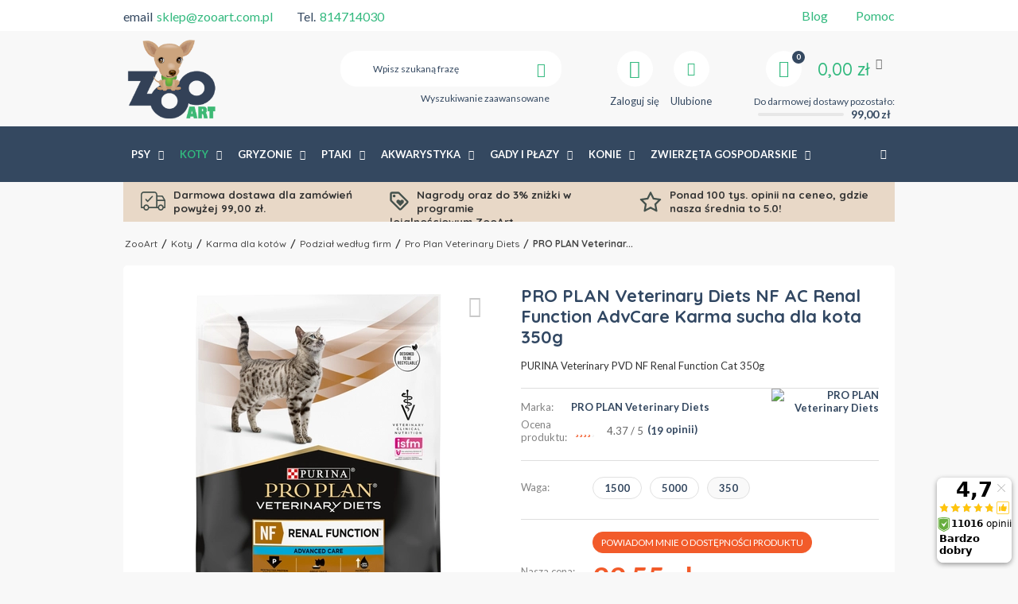

--- FILE ---
content_type: text/html; charset=utf-8
request_url: https://zooart.com.pl/product-pol-14239-PRO-PLAN-Veterinary-Diets-NF-AC-Renal-Function-AdvCare-Karma-sucha-dla-kota-350g.html
body_size: 45052
content:
<!DOCTYPE html>
<html lang="pl" ><head><script>(function(w,d,s,l,i){w[l]=w[l]||[];w[l].push({'gtm.start': new Date().getTime(),event:'gtm.js'});var f=d.getElementsByTagName(s)[0], j=d.createElement(s),dl=l!='dataLayer'?'&l='+l:'';j.async=true;j.src= 'https://www.googletagmanager.com/gtm.js?id='+i+dl;f.parentNode.insertBefore(j,f); })(window,document,'script','dataLayer','GTM-5SRZZFV');</script><meta http-equiv="cache-control" content="max-age=31536000"><meta name='viewport' content='user-scalable=no, initial-scale = 1.0, maximum-scale = 1.0, width=device-width'/><meta http-equiv="Content-Type" content="text/html; charset=utf-8"><title>PRO PLAN Veterinary Diets NF AC Renal Function AdvCare Karma sucha dla kota 350g | Sklep zoologiczny ZooArt</title><meta name="keywords" content=""><meta name="description" content="Kup teraz PRO PLAN Veterinary Diets NF AC Renal Function AdvCare Karma sucha dla kota 350g w korzystnej cenie! Sprawdź pozostałe produkty w sklepie ZooArt, darmowa dostawa od ☛ 95zł!"><link rel="icon" href="/gfx/pol/favicon.ico"><link rel="preconnect" href="https://fonts.gstatic.com"><meta name="theme-color" content="#333333"><meta name="msapplication-navbutton-color" content="#333333"><meta name="apple-mobile-web-app-status-bar-style" content="#333333"><link rel="stylesheet" type="text/css" href="/gfx/pol/style.css.gzip"><script type="text/javascript" src="/gfx/pol/shop.js.gzip"></script><meta name="robots" content="index,follow"><meta name="rating" content="general"><meta property="product:retailer_part_no" content="14239"><meta property="product:price:amount" content="22.55"><meta property="product:category" content="Koty &gt; Karma dla kotów &gt; Podział według firm &gt; Pro Plan Veterinary Diets"><meta property="fb:admins" content="2b1c55a11a0768fea1a6414c36445a8a , 100002152153436"><meta property="fb:app_id" content="139830133400769">
<!-- Begin LoginOptions html -->

<style>
#client_new_social .service_item[data-name="service_Apple"]:before, 
#cookie_login_social_more .service_item[data-name="service_Apple"]:before,
.oscop_contact .oscop_login__service[data-service="Apple"]:before {
    display: block;
    height: 2.6rem;
    content: url('/gfx/standards/apple.svg?r=1743165583');
}
.oscop_contact .oscop_login__service[data-service="Apple"]:before {
    height: auto;
    transform: scale(0.8);
}
#client_new_social .service_item[data-name="service_Apple"]:has(img.service_icon):before,
#cookie_login_social_more .service_item[data-name="service_Apple"]:has(img.service_icon):before,
.oscop_contact .oscop_login__service[data-service="Apple"]:has(img.service_icon):before {
    display: none;
}
</style>

<!-- End LoginOptions html -->

<!-- Open Graph -->
<meta property="og:type" content="website"><meta property="og:url" content="https://zooart.com.pl/product-pol-14239-PRO-PLAN-Veterinary-Diets-NF-AC-Renal-Function-AdvCare-Karma-sucha-dla-kota-350g.html
"><meta property="og:title" content="PRO PLAN Veterinary Diets NF AC Renal Function AdvCare Karma sucha dla kota 350g"><meta property="og:description" content="PURINA Veterinary PVD NF Renal Function Cat  350g"><meta property="og:site_name" content="ZooArt"><meta property="og:locale" content="pl_PL"><meta property="og:image" content="https://zooart.com.pl/hpeciai/47ed1b1bc910ea14f7290ee49f31e2c2/pol_pl_PRO-PLAN-Veterinary-Diets-NF-AC-Renal-Function-AdvCare-Karma-sucha-dla-kota-350g-14239_1.webp"><meta property="og:image:width" content="400"><meta property="og:image:height" content="400"><link rel="manifest" href="https://zooart.com.pl/data/include/pwa/1/manifest.json?t=3"><meta name="apple-mobile-web-app-capable" content="yes"><meta name="apple-mobile-web-app-status-bar-style" content="black"><meta name="apple-mobile-web-app-title" content="ZooArt.com.pl - Sklep zoologiczny"><link rel="apple-touch-icon" href="/data/include/pwa/1/icon-128.png"><link rel="apple-touch-startup-image" href="/data/include/pwa/1/logo-512.png" /><meta name="msapplication-TileImage" content="/data/include/pwa/1/icon-144.png"><meta name="msapplication-TileColor" content="#2F3BA2"><meta name="msapplication-starturl" content="/"><script type="application/javascript">var _adblock = true;</script><script async src="/data/include/advertising.js"></script><script type="application/javascript">var statusPWA = {
                online: {
                    txt: "Połączono z internetem",
                    bg: "#5fa341"
                },
                offline: {
                    txt: "Brak połączenia z internetem",
                    bg: "#eb5467"
                }
            }</script><script async type="application/javascript" src="/ajax/js/pwa_online_bar.js?v=1&r=6"></script><script >
window.dataLayer = window.dataLayer || [];
window.gtag = function gtag() {
dataLayer.push(arguments);
}
gtag('consent', 'default', {
'ad_storage': 'denied',
'analytics_storage': 'denied',
'ad_personalization': 'denied',
'ad_user_data': 'denied',
'wait_for_update': 500
});

gtag('set', 'ads_data_redaction', true);
</script><script id="iaiscript_1" data-requirements="W10=" data-ga4_sel="ga4script">
window.iaiscript_1 = `<${'script'}  class='google_consent_mode_update'>
gtag('consent', 'update', {
'ad_storage': 'granted',
'analytics_storage': 'granted',
'ad_personalization': 'granted',
'ad_user_data': 'granted'
});
</${'script'}>`;
</script>
<!-- End Open Graph -->

<link rel="canonical" href="https://zooart.com.pl/product-pol-14239-PRO-PLAN-Veterinary-Diets-NF-AC-Renal-Function-AdvCare-Karma-sucha-dla-kota-350g.html" />

                <!-- Global site tag (gtag.js) -->
                <script  async src="https://www.googletagmanager.com/gtag/js?id=AW-976686408"></script>
                <script >
                    window.dataLayer = window.dataLayer || [];
                    window.gtag = function gtag(){dataLayer.push(arguments);}
                    gtag('js', new Date());
                    
                    gtag('config', 'AW-976686408', {"allow_enhanced_conversions":true});
gtag('config', 'G-0SGQXJ165J');

                </script>
                <link rel="stylesheet" type="text/css" href="/data/designs/xsl/70_5/gfx/pol/custom.css?r=1770057292">
<!-- Begin additional html or js -->


<!--314|1|14-->
<meta name="msvalidate.01" content="A6DDA975599B9E112DA30A39BD72DE2A" />
<!--102|1|52| modified: 2022-11-14 14:00:43-->
<script>var pathname = window.location.pathname;
var href = window.location.href;

if(pathname.substr(1, 6) == 'search') {
$('meta[name=robots]'). remove();
$('head'). append( '<meta name="robots" content="NOINDEX,FOLLOW"/>' );}

if(pathname.substr(1, 7) == 'cat-pol') {
$('meta[name=robots]'). remove();
$('head'). append( '<meta name="robots" content="NOINDEX,FOLLOW"/>' );}

if(pathname.substr(1, 7) == 'tra-pol') {
$('meta[name=robots]'). remove();
$('head'). append( '<meta name="robots" content="NOINDEX,FOLLOW"/>' );}

if(pathname.substr(1, 7) == 'ser-pol') {
$('meta[name=robots]'). remove();
$('head'). append( '<meta name="robots" content="NOINDEX,FOLLOW"/>' );}

if(href.indexOf("?selected_size=onesize") !== -1) {
$('meta[name=robots]'). remove();
$('head'). append( '<meta name="robots" content="NOINDEX,FOLLOW"/>' );}</script>
<!--135|1|52| modified: 2022-12-29 10:48:06-->
<style>
#menu_settings .open_trigger {
display: none;
}

.iai_cookie__consentsActions a.btn.--large.--outline {
    color: #32b97e!important;
}
</style>
<!--160|1|52| modified: 2022-11-14 14:00:43-->
<style>
#ukryty {
    margin-bottom: 15px;
}
</style>
<!--73|1|34| modified: 2021-10-04 20:22:56-->
<style>
.main_page  .main_blog .col-md-4:last-child{
display:none;
}
@media only screen and (max-width: 757px){
.description > div {
display:none; !important;
}
}
</style>
<!--342|1|88| modified: 2024-09-17 08:45:45-->
<style>
a.to_product_card1:hover {
    background: #f25b2a;
    border-color: #f25b2a
}
a.to_product_card1 {
    background: #2ac17f;
    color: #fff;
    text-transform: uppercase;
    text-decoration: none;
    padding: 7px 10px;
    border: 1px solid #2ac17f;
    border-radius: 25px;
    display: inline-block;
    transition: 0.2s all;
    width: 100%;
    min-height: 34px
}

</style>
<!--95|1|49-->
<script>$(function()
{
if($('#menu_basket').attr('data-signin') == 'cookie'){
  console.log('friendly login detected - logging out');
  $.ajax('/login.php?operation=logout');
}
});</script>
<!--96|1|49-->
<style>

.cop_seection .order2_terms_wrapper
{
border-top: 1px solid #ebebeb;
}

#wants_invoice_wrapper
{
border: none;
}

div.btn.order2_terms_checkall
{
margin:15px 0 0;
}

</style>
<!--302|1|106| modified: 2024-10-14 16:32:55-->
<style>

.btn_buy {
cursor: pointer;
}
@media (max-width: 978px) {
	.buy_section {
		margin: 0 10px 10px;
	}
	#error404_hotspot_zone1 .product_wrapper.type_product {
		margin: 0 1px;
	}
}

@media (max-width: 756px) {
	#error404_hotspot_zone1 .product_wrapper.type_product {
		margin: 0 1rem;
	}

	#error404_hotspot_zone1 .slick-track {
		display: flex;
		align-items: stretch;
	}
	#error404_hotspot_zone1 .slick-prev {
		left: -20px !important;
	}
	#error404_hotspot_zone1 .slick-next {
		right: -20px !important;
	}
	#error404_hotspot_zone1 .product_wrapper.type_product {
		height: unset !important;
	}
}

@media (min-width: 979px) {
	#error404_hotspot_zone1 {
		display: flex;
		flex-wrap: wrap;
		justify-content: center;
		gap: 1rem;
		margin-bottom: 1rem;
	}
	#error404_hotspot_zone1::before,
	#error404_hotspot_zone1::after {
		display: none;
	}

	#error404_hotspot_zone1 .product_wrapper.type_product {
		width: calc(50% - 1rem);
	}

	#error404_hotspot_zone1 .product_wrapper.type_product:only-child {
		width: 100%;
	}

	#error404_hotspot_zone1 .product-icon {
		height: auto;
	}

	#error404_hotspot_zone1 .product-icon img {
		display: block !important;
		margin: 0 auto;
	}
}

#error404_hotspot_zone1 .product_wrapper_sub {
	height: 100%;
	display: flex;
	flex-direction: column;
}
#error404_hotspot_zone1 .product-name {
	margin-top: auto;
}
#error404_hotspot_zone1 .product-name {
	height: auto !important;
}

</style>
<!--313|1|112| modified: 2023-11-20 14:22:00-->
<style>
header.clearfix{
max-width: 1170px !important;
}
</style>
<!--321|1|114| modified: 2024-02-07 13:06:49-->
<script>
var kod_producenta = []

</script>
<!--354|1|127-->
<script>/*
 * edrone JavaScript Library.
 * https://edrone.me/
 *
 * GPL licenses.
 * https://edrone.me/integration-license/
*/
(function(srcjs) {
    window._edrone = window._edrone || {};
    _edrone.app_id = "6851632180c4c";
    _edrone.version = "1.1.15";
    _edrone.platform = "iai";
    _edrone.action_type = "other";
    _edrone._old_init = _edrone.init


    fetch(window.location.origin + '/ajax/basket.php')
    .then(function(response) {
        return response.json();
    }).then(function(data) {
        if (data.basket.products.length != 0) {
            localStorage.setItem('iai_basket', JSON.stringify(data));
        }
        if (data.basket.user) {
            _edrone.email = data.basket.user.email ? data.basket.user.email : ''
            _edrone.first_name = data.basket.user.firstname ? data.basket.user.firstname : ''
            _edrone.last_name = data.basket.user.lastname ? data.basket.user.lastname : ''
        }
    });

    var doc = document.createElement('script');
    doc.type = 'text/javascript';
    doc.async = true;
    doc.src = ('https:' == document.location.protocol
        ? 'https:'
        : 'http:') + srcjs;
    var s = document.getElementsByTagName('script')[0];
    s.parentNode.insertBefore(doc, s);
})("//d3bo67muzbfgtl.cloudfront.net/edrone_2_0.js");

            </script>
<!--350|1|124-->
<script src="https://analytics.ahrefs.com/analytics.js" data-key="GZdQQvd0SpZ+PihOafbDTQ" async></script>
<!--357|1|124| modified: 2025-08-11 14:30:28-->
<style>
.osc_item:has(#item_100149-1) {
    display: none !important;
}
</style>

<!-- End additional html or js -->
<script>(function(w,d,s,i,dl){w._ceneo = w._ceneo || function () {
w._ceneo.e = w._ceneo.e || []; w._ceneo.e.push(arguments); };
w._ceneo.e = w._ceneo.e || [];dl=dl===undefined?"dataLayer":dl;
const f = d.getElementsByTagName(s)[0], j = d.createElement(s); j.defer = true;
j.src = "https://ssl.ceneo.pl/ct/v5/script.js?accountGuid=" + i + "&t=" +
Date.now() + (dl ? "&dl=" + dl : ""); f.parentNode.insertBefore(j, f);
})(window, document, "script", "0720cb10-6410-4d0b-a225-ed6b3bbd2109");</script>
                <script>
                if (window.ApplePaySession && window.ApplePaySession.canMakePayments()) {
                    var applePayAvailabilityExpires = new Date();
                    applePayAvailabilityExpires.setTime(applePayAvailabilityExpires.getTime() + 2592000000); //30 days
                    document.cookie = 'applePayAvailability=yes; expires=' + applePayAvailabilityExpires.toUTCString() + '; path=/;secure;'
                    var scriptAppleJs = document.createElement('script');
                    scriptAppleJs.src = "/ajax/js/apple.js?v=3";
                    if (document.readyState === "interactive" || document.readyState === "complete") {
                          document.body.append(scriptAppleJs);
                    } else {
                        document.addEventListener("DOMContentLoaded", () => {
                            document.body.append(scriptAppleJs);
                        });  
                    }
                } else {
                    document.cookie = 'applePayAvailability=no; path=/;secure;'
                }
                </script>
                <script>let paypalDate = new Date();
                    paypalDate.setTime(paypalDate.getTime() + 86400000);
                    document.cookie = 'payPalAvailability_PLN=-1; expires=' + paypalDate.getTime() + '; path=/; secure';
                </script><script src="/data/gzipFile/expressCheckout.js.gz"></script><script src="/inPost/inpostPay.js"></script><script type="text/javascript">
								var google_tag_params = {
								
								ecomm_prodid: '14239',
					      
								ecomm_pagetype: 'projector',
								
								ecomm_totalvalue: '22.55'
								
								};
								</script><script async="async" src="https://www.googletagmanager.com/gtag/js?id=DC-8607759"></script><script>
								  window.dataLayer = window.dataLayer || [];
								  function gtag(){dataLayer.push(arguments);}
								  gtag('js', new Date());
								
								  gtag('config', 'DC-8607759');
								</script><script>
								  gtag('event', 'conversion', {
								    'allow_custom_scripts': true,
										
										'u4': '14239',
										
										
								    'send_to': 'DC-8607759/produ0/rem-z0+standard'
								  });
								</script><noscript><img src="https://ad.doubleclick.net/ddm/activity/src=8607759;type=produ0;cat=rem-z0;u4=14239;dc_lat=;dc_rdid=;tag_for_child_directed_treatment=;ord=1?"></noscript></head><body><noscript><iframe src="https://www.googletagmanager.com/ns.html?id=GTM-5SRZZFV" height="0" width="0" style="display:none;visibility:hidden"></iframe></noscript>
<!-- Begin additional html or js -->


<!--334|1|119| modified: 2024-09-20 08:40:47-->
<script>
    function onSyneriseLoad() {
    SR.init({
        'trackerKey':'50e98770-ba4a-4b05-b1f4-270197ca9ecd',
        'dataLayer':dataLayer,
        'gaVersion': 'GA4',
        'trackingDomain': 'https://api.zooart.com.pl'
    });
    }
    
    (function(s,y,n,e,r,i,se){s['SyneriseObjectNamespace']=r;s[r]=s[r]||[],
    s[r]._t=1*new Date(),s[r]._i=0,s[r]._l=i;var z=y.createElement(n),
    se=y.getElementsByTagName(n)[0];z.async=1;z.src=e;se.parentNode.insertBefore(z,se);
    z.onload=z.onreadystatechange=function(){var rdy=z.readyState;
    if(!rdy||/complete|loaded/.test(z.readyState)){s[i]();z.onload = null;
    z.onreadystatechange=null;}};})(window,document,'script',
    '//web.snrbox.com/synerise-javascript-sdk.min.js','SR', 'onSyneriseLoad');
    </script>
<!--125|1|52-->
<script>$(function() {
 
$('li.product_bundle').each(function() {
        let pLink = $(this).find('a.product-name').attr('href');
        
        if(pLink == '/product-pol-35472-NIESPODZIANKA-DLA-PSA.html')
        {
                $(this).find('a').attr('href', '#').on('click', function(e) {
                        e.preventDefault();
                });
        }
});
 
});</script>

<!-- End additional html or js -->
<div class="pswp" tabindex="-1" role="dialog" aria-hidden="true" style="display: none;"><div class="pswp__bg"></div><div class="pswp__scroll-wrap"><div class="pswp__container"><div class="pswp__item"></div><div class="pswp__item"></div><div class="pswp__item"></div></div><div class="pswp__ui pswp__ui--hidden"><div class="pswp__top-bar"><div class="pswp__counter"></div><button class="pswp__button pswp__fbsclose" title="Close (Esc)"></button><button class="pswp__button pswp__button--share" title="Share"></button><button class="pswp__button pswp__button--fs" title="Toggle fullscreen"></button><button class="pswp__button pswp__button--zoom" title="Zoom in/out"></button><div class="pswp__preloader"><div class="pswp__preloader__icn"><div class="pswp__preloader__cut"><div class="pswp__preloader__donut"></div></div></div></div></div><div class="pswp__share-modal pswp__share-modal--hidden pswp__single-tap"><div class="pswp__share-tooltip"></div></div><button class="pswp__button pswp__button--arrow--left" title="Previous (arrow left)"></button><button class="pswp__button pswp__button--arrow--right" title="Next (arrow right)"></button><div class="pswp__caption"><div class="pswp__caption__center"></div></div></div></div></div><div id="container" class="projector_page 
            
            container"><header class="clearfix "><script type="text/javascript" class="ajaxLoad">
            app_shop.vars.vat_registered = "true";
            app_shop.vars.currency_format = "###,##0.00";
            
                app_shop.vars.currency_before_value = false;
            
                app_shop.vars.currency_space = true;
            
            app_shop.vars.symbol = "zł";
            app_shop.vars.id= "PLN";
            app_shop.vars.baseurl = "http://zooart.com.pl/";
            app_shop.vars.sslurl= "https://zooart.com.pl/";
            app_shop.vars.curr_url= "%2Fproduct-pol-14239-PRO-PLAN-Veterinary-Diets-NF-AC-Renal-Function-AdvCare-Karma-sucha-dla-kota-350g.html";
            

            var currency_decimal_separator = ',';
            var currency_grouping_separator = ' ';

            
                app_shop.vars.blacklist_extension = ["exe","com","swf","js","php"];
            
                app_shop.vars.blacklist_mime = ["application/javascript","application/octet-stream","message/http","text/javascript","application/x-deb","application/x-javascript","application/x-shockwave-flash","application/x-msdownload"];
            
                app_shop.urls.contact = "/contact-pol.html";
            </script><div id="viewType" style="display:none"></div><div id="menu_settings" class=" "><div class="menu_settings_bar container"><div class="top_contact"><div>email<a href="mailto:sklep@zooart.com.pl">sklep@zooart.com.pl</a></div><div>Tel.<a href="tel:814714030">814714030</a></div></div><div class="top_contact top_contact2"><div><a href="/blog/">Blog</a></div><div><a href="/Pomoc-ccms-pol-47.html">Pomoc</a></div></div><div class="open_trigger"><span class="hidden-phone flag_txt">zł</span><div class="menu_settings_wrapper visible-phone"><span class="menu_settings_bar"><span class="menu_settings_barlab">Waluta:</span><span class="menu_settings_barval">zł</span></span><span class="menu_settings_bar"><span class="menu_settings_barlab">Kraj dostawy:</span><span class="menu_settings_barval">Polska</span></span></div><i class="icon-angle-down"></i></div><form action="settings.php" method="post"><ul><li><div class="form-group"><label for="menu_settings_country">Kraj odbioru zamówienia </label><select class="form-control" name="country" id="menu_settings_country"><option value="1143020016">Austria</option><option value="1143020022">Belgia</option><option value="1143020033">Bułgaria</option><option value="1143020038">Chorwacja</option><option value="1143020041">Czechy</option><option value="1143020042">Dania</option><option value="1143020051">Estonia</option><option value="1143020056">Finlandia</option><option value="1143020057">Francja</option><option value="1143020062">Grecja</option><option value="1143020075">Hiszpania</option><option value="1143020076">Holandia</option><option value="1143020116">Litwa</option><option value="1143020118">Łotwa</option><option value="1143020117">Luksemburg</option><option value="1143020143">Niemcy</option><option selected value="1143020003">Polska</option><option value="1143020169">Rumunia</option><option value="1143020182">Słowacja</option><option value="1143020183">Słowenia</option><option value="1143020193">Szwecja</option><option value="1143020217">Węgry</option><option value="1143020218">Wielka Brytania</option><option value="1143020220">Włochy</option></select></div><div class="form-group"><label for="menu_settings_curr">Ceny podane w: </label><select class="form-control" name="curr" id="menu_settings_curr"><option value="PLN" selected>zł</option><option value="SEK">Sk (1 zł = 2.5107Sk)
                                                                    </option><option value="RON">RON (1 zł = 0.9494RON)
                                                                    </option><option value="EUR">€ (1 zł = 0.2375€)
                                                                    </option></select></div></li><li class="buttons"><button class="btn-small" type="submit">
                                    Zastosuj zmiany
                                </button></li></ul></form></div></div><div id="logo" data-align="a#css" class="col-md-3 col-xs-12  align_row" data-bg="/data/gfx/mask/pol/top_1_big.jpg"><a href="/" target="_self"><img src="/data/gfx/mask/pol/logo_1_big.png" alt="Logo Internetowy Sklep Zoologiczny ZooArt" width="196" height="196"></a></div><form action="https://zooart.com.pl/search.php" method="get" id="menu_search" class="col-md-4 col-xs-12"><div><input id="menu_search_text" type="text" name="text" class="catcomplete" placeholder="Wpisz szukaną frazę"></div><button type="submit" class="btn"><i class="icon-search"></i></button><a href="https://zooart.com.pl/searching.php" title="Wyszukiwanie zaawansowane">Wyszukiwanie zaawansowane</a></form><div id="menu_basket" data-signin="" class="col-md-5 empty_bsket"><span><span class="bsk_wrap"><a href="/basketedit.php?mode=1"><span class="basket_count hidden-phone">0</span><strong>0,00 zł</strong></a><div class="bt_roll"><div class="bt_roll_sub"><div class="bt_frame"><span class="empty_basket">Brak produktów w koszyku</span></div></div></div></span><div class="free_delivery"><div>
                    Do darmowej dostawy pozostało:
                </div><div class="deliv-info"><div class="deliv-line"><span data-left="99.00" data-max="99.00"></span></div><div class="deliv_price">99,00 zł</div></div></div></span><div><a class="account_link link hidden-phone" href="/login.php" rel="nofollow" title="Zaloguj się"><i class="icon-user"></i><span class="visible-desktop">Zaloguj się</span></a><a class="wishes_link link" href="/basketedit.php?mode=2" rel="nofollow" title="
                        Ulubione
                    "><i class="icon-heart"></i><span class="visible-desktop">Ulubione</span></a></div></div><div id="menu_categories" class="clearfix dl-menuwrapper"><ul id="mobile_menu"><li><a href="/categories.php" class="mobile_menu dl-trigger"><i class="icon-reorder"></i></a></li></ul><ul class="dl-menu"><li><a  href="/pol_n_Psy-148.html" target="_self" title="Psy" >Psy</a><ul class="dl-submenu"><li class="level_2"><a href="/pol_n_Psy_Karma-dla-psow-1340.html" class="level_2 toggle" target="_self">Karma dla psów</a><ul class="dl-submenu"><li><a href="/pol_m_Psy_Karma-dla-psow_Karma-bytowa-dla-psow_Sucha-karma-dla-psow-1345.html" target="_self">Sucha karma dla psów</a></li><li><a href="/pol_m_Psy_Karma-dla-psow_Karma-bytowa-dla-psow_Karma-mokra-dla-psow-1346.html" target="_self">Karma mokra dla psów</a></li><li><a href="/pol_n_Psy_Karma-dla-psow_Karma-weterynaryjna-dla-psow-1344.html" target="_self">Karma weterynaryjna dla psów</a><ul class="dl-submenu"><li><a href="/pol_n_Psy_Karma-dla-psow_Karma-weterynaryjna-dla-psow_Karma-sucha-dla-psow-1347.html" target="_self">Karma sucha dla psów</a></li><li><a href="/pol_n_Psy_Karma-dla-psow_Karma-weterynaryjna-dla-psow_Karma-mokra-dla-psow-1565.html" target="_self">Karma mokra dla psów</a></li></ul></li><li><a href="/pol_m_Psy_Karma-dla-psow_Przysmaki-dla-psow-1343.html" target="_self">Przysmaki dla psów</a></li><li><a href="/pol_n_Psy_Karma-dla-psow_Karma-dedykowana-rasowa-1378.html" target="_self">Karma dedykowana rasowa</a><ul class="dl-submenu"><li><a href="/pol_m_Psy_Karma-dla-psow_Karma-dedykowana-rasowa_Beagle-1618.html" target="_self">Beagle</a></li><li><a href="/pol_m_Psy_Karma-dla-psow_Karma-dedykowana-rasowa_Boxer-1619.html" target="_self">Boxer</a></li><li><a href="/pol_m_Psy_Karma-dla-psow_Karma-dedykowana-rasowa_Bulldog-1620.html" target="_self">Bulldog</a></li><li><a href="/pol_m_Psy_Karma-dla-psow_Karma-dedykowana-rasowa_Cavalier-king-charles-1621.html" target="_self">Cavalier king charles</a></li><li><a href="/pol_m_Psy_Karma-dla-psow_Karma-dedykowana-rasowa_Chihuahua-1622.html" target="_self">Chihuahua</a></li><li class="display_all"><a class="display_all" href="/pol_n_Psy_Karma-dla-psow_Karma-dedykowana-rasowa-1378.html">Pokaż wszystkie</a></li></ul></li><li><a href="/pol_n_Psy_Karma-dla-psow_Podzial-wedlug-firm-1341.html" target="_self">Podział według firm</a><ul class="dl-submenu"><li><a href="/pol_m_Psy_Karma-dla-psow_Podzial-wedlug-firm_Wild-Farm-9017.html" target="_self">Wild Farm</a></li><li><a href="/pol_m_Psy_Karma-dla-psow_Podzial-wedlug-firm_Royal-canin-1510.html" target="_self">Royal canin</a></li><li><a href="/pol_m_Psy_Karma-dla-psow_Podzial-wedlug-firm_Acana-1478.html" target="_self">Acana</a></li><li><a href="/pol_m_Psy_Karma-dla-psow_Podzial-wedlug-firm_Alpha-spirit-1479.html" target="_self">Alpha spirit</a></li><li><a href="/pol_m_Psy_Karma-dla-psow_Podzial-wedlug-firm_Animonda-1481.html" target="_self">Animonda</a></li><li class="display_all"><a class="display_all" href="/pol_n_Psy_Karma-dla-psow_Podzial-wedlug-firm-1341.html">Pokaż wszystkie</a></li></ul></li><li><a href="/pol_n_Psy_Karma-dla-psow_Podzial-wedlug-fazy-zycia-2511.html" target="_self">Podział według fazy życia</a><ul class="dl-submenu"><li><a href="/pol_m_Psy_Karma-dla-psow_Podzial-wedlug-fazy-zycia_Karma-dla-szczeniaka-2512.html" target="_self">Karma dla szczeniaka</a></li><li><a href="/pol_m_Psy_Karma-dla-psow_Podzial-wedlug-fazy-zycia_Karma-dla-psa-juniora-2514.html" target="_self">Karma dla psa juniora</a></li><li><a href="/pol_m_Psy_Karma-dla-psow_Podzial-wedlug-fazy-zycia_Karma-dla-doroslego-psa-2515.html" target="_self">Karma dla dorosłego psa</a></li><li><a href="/pol_m_Psy_Karma-dla-psow_Podzial-wedlug-fazy-zycia_Karma-dla-psa-seniora-2513.html" target="_self">Karma dla psa seniora</a></li></ul></li><li><a href="/pol_n_Psy_Karma-dla-psow_Podzial-Wedlug-Wielkosci-Psa-7050.html" target="_self">Podział Według Wielkości Psa</a><ul class="dl-submenu"><li><a href="/pol_m_Psy_Karma-dla-psow_Podzial-Wedlug-Wielkosci-Psa_Karma-Dla-Psow-Ras-Miniaturowych-7051.html" target="_self">Karma Dla Psów Ras Miniaturowych</a></li><li><a href="/pol_m_Psy_Karma-dla-psow_Podzial-Wedlug-Wielkosci-Psa_Karma-Dla-Psow-Ras-Malych-7052.html" target="_self">Karma Dla Psów Ras Małych</a></li><li><a href="/pol_m_Psy_Karma-dla-psow_Podzial-Wedlug-Wielkosci-Psa_Karma-Dla-Psow-Ras-Srednich-7053.html" target="_self">Karma Dla Psów Ras Średnich</a></li><li><a href="/pol_m_Psy_Karma-dla-psow_Podzial-Wedlug-Wielkosci-Psa_Karma-Dla-Psow-Ras-Duzych-7054.html" target="_self">Karma Dla Psów Ras Dużych</a></li><li><a href="/pol_m_Psy_Karma-dla-psow_Podzial-Wedlug-Wielkosci-Psa_Karma-Dla-Psow-Ras-Olbrzymich-7055.html" target="_self">Karma Dla Psów Ras Olbrzymich</a></li><li class="display_all"><a class="display_all" href="/pol_n_Psy_Karma-dla-psow_Podzial-Wedlug-Wielkosci-Psa-7050.html">Pokaż wszystkie</a></li></ul></li><li><a href="/pol_n_Psy_Karma-dla-psow_Specjalne-potrzeby-psow-4757.html" target="_self">Specjalne potrzeby psów</a><ul class="dl-submenu"><li><a href="/pol_m_Psy_Karma-dla-psow_Specjalne-potrzeby-psow_Wrazliwy-przewod-pokarmowy-4758.html" target="_blank">Wrażliwy przewód pokarmowy</a></li><li><a href="/pol_m_Psy_Karma-dla-psow_Specjalne-potrzeby-psow_Skora-i-siersc-4759.html" target="_self">Skóra i sierść</a></li><li><a href="/pol_m_Psy_Karma-dla-psow_Specjalne-potrzeby-psow_Sterylizacja-4760.html" target="_self">Sterylizacja</a></li><li><a href="/pol_m_Psy_Karma-dla-psow_Specjalne-potrzeby-psow_Prawidlowa-masa-ciala-4761.html" target="_self">Prawidłowa masa ciała</a></li><li><a href="/pol_m_Psy_Karma-dla-psow_Specjalne-potrzeby-psow_Zdrowe-zeby-4762.html" target="_self">Zdrowe zęby</a></li></ul></li><li><a href="/pol_m_Psy_Karma-dla-psow_Karma-bezzbozowa-dla-psa-2518.html" target="_self">Karma bezzbożowa dla psa</a></li><li><a href="/pol_m_Psy_Karma-dla-psow_Pojemnik-na-karme-dla-psa-4456.html" target="_self">Pojemnik na karmę dla psa</a></li><li><a href="/pol_m_Psy_Karma-dla-psow_Mleko-zastepcze-8960.html" target="_self">Mleko zastępcze </a></li></ul></li><li class="level_2"><a href="/pol_n_Psy_Zabawki-dla-psow-1349.html" class="level_2 toggle" target="_self">Zabawki dla psów</a><ul class="dl-submenu"><li><a href="/pol_m_Psy_Zabawki-dla-psow_Pilki-1351.html" target="_self">Piłki</a></li><li><a href="/pol_m_Psy_Zabawki-dla-psow_Gryzaki-1350.html" target="_self">Gryzaki</a></li><li><a href="/pol_m_Psy_Zabawki-dla-psow_Frisbee-1352.html" target="_self">Frisbee</a></li><li><a href="/pol_m_Psy_Zabawki-dla-psow_Pozostale-1670.html" target="_self">Pozostałe</a></li><li><a href="/pol_m_Psy_Zabawki-dla-psow_Edukacyjne-interaktywne-9568.html" target="_self">Edukacyjne, interaktywne</a></li><li><a href="/pol_m_Psy_Zabawki-dla-psow_Wszystkie-zabawki-dla-psow-13626.html" target="_self">Wszystkie zabawki dla psów</a></li></ul></li><li class="level_2"><a href="/pol_n_Psy_Kosmetyki-i-pielegnacja-1353.html" class="level_2 toggle" target="_self">Kosmetyki i pielęgnacja</a><ul class="dl-submenu"><li><a href="/pol_m_Psy_Kosmetyki-i-pielegnacja_Nozyczki-obcinacze-1354.html" target="_self">Nożyczki, obcinacze</a></li><li><a href="/pol_m_Psy_Kosmetyki-i-pielegnacja_Neutralizatory-zapachow-2396.html" target="_self">Neutralizatory zapachów</a></li><li><a href="/pol_m_Psy_Kosmetyki-i-pielegnacja_Nauka-czystosci-1357.html" target="_self">Nauka czystości</a></li><li><a href="/pol_m_Psy_Kosmetyki-i-pielegnacja_Odstraszacze-1358.html" target="_self">Odstraszacze</a></li><li><a href="/pol_m_Psy_Kosmetyki-i-pielegnacja_Perfumy-1934.html" target="_self">Perfumy</a></li><li><a href="/pol_m_Psy_Kosmetyki-i-pielegnacja_Szampony-odzywki-1355.html" target="_self">Szampony, odżywki</a></li></ul></li><li class="level_2"><a href="/pol_n_Psy_Akcesoria-dla-psow-1365.html" class="level_2 toggle" target="_self">Akcesoria dla psów</a><ul class="dl-submenu"><li><a href="/pol_n_Psy_Akcesoria-dla-psow_Miski-stojaki-dozowniki-1366.html" target="_self">Miski, stojaki, dozowniki</a><ul class="dl-submenu"><li><a href="/pol_m_Psy_Akcesoria-dla-psow_Miski-stojaki-dozowniki_Plastikowa-miska-dla-psa-2577.html" target="_self">Plastikowa miska dla psa</a></li><li><a href="/pol_m_Psy_Akcesoria-dla-psow_Miski-stojaki-dozowniki_Miska-spowalniajaca-jedzenie-2522.html" target="_self">Miska spowalniająca jedzenie</a></li><li><a href="/pol_m_Psy_Akcesoria-dla-psow_Miski-stojaki-dozowniki_Miska-metalowa-dla-psa-2523.html" target="_self">Miska metalowa dla psa</a></li><li><a href="/pol_m_Psy_Akcesoria-dla-psow_Miski-stojaki-dozowniki_Dozownik-dla-psa-2576.html" target="_self">Dozownik dla psa</a></li><li><a href="/pol_m_Psy_Akcesoria-dla-psow_Miski-stojaki-dozowniki_Pozostale-4536.html" target="_self">Pozostałe </a></li></ul></li><li><a href="/pol_m_Psy_Akcesoria-dla-psow_Pieluchy-majtki-1367.html" target="_self">Pieluchy, majtki</a></li><li><a href="/pol_n_Psy_Akcesoria-dla-psow_Legowiska-maty-1368.html" target="_self">Legowiska, maty</a><ul class="dl-submenu"><li><a href="/pol_m_Psy_Akcesoria-dla-psow_Legowiska-maty_Legowiska-dla-duzego-psa-2519.html" target="_self">Legowiska dla dużego psa</a></li><li><a href="/pol_m_Psy_Akcesoria-dla-psow_Legowiska-maty_Legowiska-dla-malego-psa-2520.html" target="_self">Legowiska dla małego psa</a></li><li><a href="/pol_m_Psy_Akcesoria-dla-psow_Legowiska-maty_Maty-dla-psa-2578.html" target="_self">Maty dla psa</a></li><li><a href="/pol_m_Psy_Akcesoria-dla-psow_Legowiska-maty_Materace-dla-psa-2579.html" target="_self">Materace dla psa</a></li><li><a href="/pol_m_Psy_Akcesoria-dla-psow_Legowiska-maty_Pontony-dla-psa-2580.html" target="_self">Pontony dla psa</a></li></ul></li><li><a href="/pol_n_Psy_Akcesoria-dla-psow_Szczotki-grzebienie-maszynki-1369.html" target="_self">Szczotki, grzebienie, maszynki</a><ul class="dl-submenu"><li><a href="/pol_m_Psy_Akcesoria-dla-psow_Szczotki-grzebienie-maszynki_Szczotka-dla-psa-2524.html" target="_self">Szczotka dla psa</a></li><li><a href="/pol_m_Psy_Akcesoria-dla-psow_Szczotki-grzebienie-maszynki_Grzebien-dla-psa-2525.html" target="_self">Grzebień dla psa</a></li><li><a href="/pol_m_Psy_Akcesoria-dla-psow_Szczotki-grzebienie-maszynki_Furminator-dla-psa-2526.html" target="_self">Furminator dla psa</a></li><li><a href="/pol_m_Psy_Akcesoria-dla-psow_Szczotki-grzebienie-maszynki_Maszynki-do-strzyzenia-5001.html" target="_self">Maszynki do strzyżenia</a></li></ul></li><li><a href="/pol_m_Psy_Akcesoria-dla-psow_Transportery-torby-1370.html" target="_self">Transportery, torby</a></li><li><a href="/pol_m_Psy_Akcesoria-dla-psow_Klatki-kojce-4549.html" target="_self">Klatki, kojce</a></li><li><a href="/pol_m_Psy_Akcesoria-dla-psow_Drzwiczki-rampy-2045.html" target="_self">Drzwiczki, rampy</a></li><li><a href="/pol_m_Psy_Akcesoria-dla-psow_Pozostale-1666.html" target="_self">Pozostałe</a></li><li><a href="/pol_m_Psy_Akcesoria-dla-psow_Budy-4353.html" target="_self">Budy</a></li><li><a href="/pol_m_Psy_Akcesoria-dla-psow_Tabliczka-ostrzegawcza-pies-4457.html" target="_self">Tabliczka ostrzegawcza pies</a></li></ul></li><li class="level_2"><a href="/pol_n_Psy_Na-spacer-1359.html" class="level_2 toggle" target="_self">Na spacer</a><ul class="dl-submenu"><li><a href="/pol_n_Psy_Na-spacer_Szelki-smycze-obroze-1361.html" target="_self">Szelki, smycze, obroże</a><ul class="dl-submenu"><li><a href="/pol_m_Psy_Na-spacer_Szelki-smycze-obroze_Smycze-zwykle-2039.html" target="_self">Smycze zwykłe</a></li><li><a href="/pol_m_Psy_Na-spacer_Szelki-smycze-obroze_Smycze-automatyczne-tasmowe-2040.html" target="_self">Smycze automatyczne taśmowe</a></li><li><a href="/pol_m_Psy_Na-spacer_Szelki-smycze-obroze_Smycze-automatyczne-linkowe-2041.html" target="_self">Smycze automatyczne linkowe</a></li><li><a href="/pol_m_Psy_Na-spacer_Szelki-smycze-obroze_Szelki-2406.html" target="_self">Szelki</a></li><li><a href="/pol_m_Psy_Na-spacer_Szelki-smycze-obroze_Obroze-2407.html" target="_self">Obroże</a></li></ul></li><li><a href="/pol_m_Psy_Na-spacer_Kagance-kolczatki-1360.html" target="_self">Kagańce, kolczatki</a></li><li><a href="/pol_m_Psy_Na-spacer_Sport-1362.html" target="_self">Sport</a></li><li><a href="/pol_m_Psy_Na-spacer_Worki-na-nieczystosci-1364.html" target="_self">Worki na nieczystości</a></li><li><a href="/pol_m_Psy_Na-spacer_Sakiewki-na-pokarm-4449.html" target="_self">Sakiewki na pokarm</a></li><li><a href="/pol_m_Psy_Na-spacer_Adresowka-dla-psa-4455.html" target="_self">Adresówka dla psa</a></li><li><a href="/pol_m_Psy_Na-spacer_Ubrania-i-dodatki-4548.html" target="_self">Ubrania i dodatki</a></li></ul></li><li class="level_2"><a href="/pol_n_Psy_Zdrowie-1371.html" class="level_2 toggle" target="_self">Zdrowie</a><ul class="dl-submenu"><li><a href="/pol_m_Psy_Zdrowie_Higiena-jamy-ustnej-1372.html" target="_self">Higiena jamy ustnej</a><ul class="dl-submenu"><li><a href="/pol_m_Psy_Zdrowie_Higiena-jamy-ustnej_Szczoteczka-do-zebow-dla-psa-2527.html" target="_self">Szczoteczka do zębów dla psa</a></li><li><a href="/pol_m_Psy_Zdrowie_Higiena-jamy-ustnej_Preparaty-do-higieny-jamy-ustnej-psa-2528.html" target="_self">Preparaty do higieny jamy ustnej psa</a></li></ul></li><li><a href="/pol_n_Psy_Zdrowie_Pielegnacja-oczu-i-uszu-1373.html" target="_self">Pielęgnacja oczu i uszu</a><ul class="dl-submenu"><li><a href="/pol_m_Psy_Zdrowie_Pielegnacja-oczu-i-uszu_Krople-do-oczu-dla-psa-2529.html" target="_self">Krople do oczu dla psa</a></li><li><a href="/pol_m_Psy_Zdrowie_Pielegnacja-oczu-i-uszu_Krople-do-uszu-dla-psa-2530.html" target="_self">Krople do uszu dla psa</a></li></ul></li><li><a href="/pol_m_Psy_Zdrowie_Witaminy-odzywki-1374.html" target="_self">Witaminy, odżywki</a><ul class="dl-submenu"><li><a href="/pol_n_Psy_Zdrowie_Witaminy-odzywki_Podzial-ze-wzgledu-na-przeznaczenie-witamin-2531.html" target="_self">Podział ze względu na przeznaczenie witamin</a></li><li><a href="/pol_m_Psy_Zdrowie_Witaminy-odzywki_Kondycja-4699.html" target="_self">Kondycja</a></li></ul></li><li><a href="/pol_n_Psy_Zdrowie_Na-pchly-i-kleszcze-1375.html" target="_self">Na pchły i kleszcze</a><ul class="dl-submenu"><li><a href="/pol_m_Psy_Zdrowie_Na-pchly-i-kleszcze_Obroze-na-pchly-i-kleszcze-dla-psa-2545.html" target="_self">Obroże na pchły i kleszcze dla psa</a></li><li><a href="/pol_m_Psy_Zdrowie_Na-pchly-i-kleszcze_Krople-na-pchly-i-kleszcze-dla-psa-2546.html" target="_self">Krople na pchły i kleszcze dla psa</a></li><li><a href="/pol_m_Psy_Zdrowie_Na-pchly-i-kleszcze_Spraye-na-pchly-i-kleszcze-2600.html" target="_self">Spray'e na pchły i kleszcze</a></li><li><a href="/pol_m_Psy_Zdrowie_Na-pchly-i-kleszcze_Pesety-4443.html" target="_self">Pęsety</a></li><li><a href="/pol_m_Psy_Zdrowie_Na-pchly-i-kleszcze_Tabletki-na-pchly-i-kleszcze-7738.html" target="_self">Tabletki na pchły i kleszcze</a></li><li class="display_all"><a class="display_all" href="/pol_n_Psy_Zdrowie_Na-pchly-i-kleszcze-1375.html">Pokaż wszystkie</a></li></ul></li><li><a href="/pol_m_Psy_Zdrowie_Olejki-CBD-5052.html" target="_self">Olejki CBD</a></li><li><a href="/pol_m_Psy_Zdrowie_Na-uspokojenie-1660.html" target="_self">Na uspokojenie</a></li><li><a href="/pol_m_Psy_Zdrowie_Dermatologia-i-pielegnacja-2467.html" target="_self">Dermatologia i pielęgnacja </a></li><li><a href="/pol_m_Psy_Zdrowie_Lapy-2471.html" target="_self">Łapy</a></li><li><a href="/pol_m_Psy_Zdrowie_Na-odrobaczanie-4462.html" target="_self">Na odrobaczanie</a></li><li><a href="/pol_m_Psy_Zdrowie_Ksiazeczki-zdrowia-7790.html" target="_self">Książeczki zdrowia</a></li><li><a href="/pol_m_Psy_Zdrowie_Testy-diagnostyczne-8282.html" target="_self">Testy diagnostyczne </a></li></ul></li><li class="level_2"><a href="/pol_m_Psy_Czystosc-2478.html" class="level_2 toggle" target="_self">Czystość</a><ul class="dl-submenu"><li><a href="/pol_m_Psy_Czystosc_Neutralizatory-zapachow-2479.html" target="_self">Neutralizatory zapachów</a></li><li><a href="/pol_m_Psy_Czystosc_Kuwety-2594.html" target="_self">Kuwety</a></li></ul></li></ul></li><li><a  href="/pol_n_Koty-164.html" target="_self" title="Koty" class="dl-active" >Koty</a><ul class="dl-submenu"><li class="level_2"><a href="/pol_n_Koty_Karma-dla-kotow-1376.html" class="level_2 toggle dl-active" target="_self">Karma dla kotów</a><ul class="dl-submenu"><li><a href="/pol_m_Koty_Karma-dla-kotow_Karma-bytowa-dla-kotow_Karma-sucha-dla-kotow-1379.html" target="_self">Karma sucha dla kotów</a></li><li><a href="/pol_m_Koty_Karma-dla-kotow_Karma-bytowa-dla-kotow_Karma-mokra-dla-kotow-1380.html" target="_self">Karma mokra dla kotów</a></li><li><a href="/pol_n_Koty_Karma-dla-kotow_Karma-weterynaryjna-dla-kotow-1381.html" target="_self">Karma weterynaryjna dla kotów</a><ul class="dl-submenu"><li><a href="/pol_n_Koty_Karma-dla-kotow_Karma-weterynaryjna-dla-kotow_Karma-sucha-dla-kotow-1382.html" target="_self">Karma sucha dla kotów</a></li><li><a href="/pol_n_Koty_Karma-dla-kotow_Karma-weterynaryjna-dla-kotow_Karma-mokra-dla-kotow-1600.html" target="_self">Karma mokra dla kotów</a></li></ul></li><li><a href="/pol_n_Koty_Karma-dla-kotow_Karma-dedykowana-rasowa-1384.html" target="_self">Karma dedykowana rasowa</a><ul class="dl-submenu"><li><a href="/pol_m_Koty_Karma-dla-kotow_Karma-dedykowana-rasowa_Kot-bengalski-1637.html" target="_self">Kot bengalski</a></li><li><a href="/pol_m_Koty_Karma-dla-kotow_Karma-dedykowana-rasowa_Kot-brytyjski-krotkowlosy-1638.html" target="_self">Kot brytyjski krótkowłosy</a></li><li><a href="/pol_m_Koty_Karma-dla-kotow_Karma-dedykowana-rasowa_Maine-coon-1639.html" target="_self">Maine coon</a></li><li><a href="/pol_m_Koty_Karma-dla-kotow_Karma-dedykowana-rasowa_Kot-norweski-lesny-1640.html" target="_self">Kot norweski leśny</a></li><li><a href="/pol_m_Koty_Karma-dla-kotow_Karma-dedykowana-rasowa_Kot-perski-1641.html" target="_self">Kot perski</a></li><li class="display_all"><a class="display_all" href="/pol_n_Koty_Karma-dla-kotow_Karma-dedykowana-rasowa-1384.html">Pokaż wszystkie</a></li></ul></li><li><a href="/pol_n_Koty_Karma-dla-kotow_Podzial-wedlug-firm-1385.html" class="dl-active" target="_self">Podział według firm</a><ul class="dl-submenu"><li><a href="/pol_m_Koty_Karma-dla-kotow_Podzial-wedlug-firm_Wild-Farm-9143.html" target="_self">Wild Farm</a></li><li><a href="/pol_m_Koty_Karma-dla-kotow_Podzial-wedlug-firm_Royal-Canin-1543.html" target="_self">Royal Canin</a></li><li><a href="/pol_m_Koty_Karma-dla-kotow_Podzial-wedlug-firm_Acana-1513.html" target="_self">Acana</a></li><li><a href="/pol_m_Koty_Karma-dla-kotow_Podzial-wedlug-firm_Animonda-1515.html" target="_self">Animonda</a></li><li><a href="/pol_m_Koty_Karma-dla-kotow_Podzial-wedlug-firm_Applaws-1516.html" target="_self">Applaws</a></li><li class="display_all"><a class="display_all" href="/pol_n_Koty_Karma-dla-kotow_Podzial-wedlug-firm-1385.html">Pokaż wszystkie</a></li></ul></li><li><a href="/pol_n_Koty_Karma-dla-kotow_Podzial-wedlug-fazy-zycia-2547.html" target="_self">Podział według fazy życia</a><ul class="dl-submenu"><li><a href="/pol_m_Koty_Karma-dla-kotow_Podzial-wedlug-fazy-zycia_Karma-dla-kociat-2548.html" target="_self">Karma dla kociąt</a></li><li><a href="/pol_m_Koty_Karma-dla-kotow_Podzial-wedlug-fazy-zycia_Karma-dla-kota-juniora-2550.html" target="_self">Karma dla kota juniora</a></li><li><a href="/pol_m_Koty_Karma-dla-kotow_Podzial-wedlug-fazy-zycia_Karma-dla-kota-doroslego-2551.html" target="_self">Karma dla kota dorosłego</a></li><li><a href="/pol_m_Koty_Karma-dla-kotow_Podzial-wedlug-fazy-zycia_Karma-dla-kota-seniora-2549.html" target="_self">Karma dla kota seniora</a></li></ul></li><li><a href="/pol_m_Koty_Karma-dla-kotow_Przysmaki-dla-kota-1386.html" target="_self">Przysmaki dla kota</a></li><li><a href="/pol_n_Koty_Karma-dla-kotow_Specjalne-potrzeby-kotow-4763.html" target="_self">Specjalne potrzeby kotów</a><ul class="dl-submenu"><li><a href="/pol_m_Koty_Karma-dla-kotow_Specjalne-potrzeby-kotow_Wrazliwy-przewod-pokarmowy-4764.html" target="_self">Wrażliwy przewód pokarmowy</a></li><li><a href="/pol_m_Koty_Karma-dla-kotow_Specjalne-potrzeby-kotow_Skora-i-siersc-4765.html" target="_self">Skóra i sierść</a></li><li><a href="/pol_m_Koty_Karma-dla-kotow_Specjalne-potrzeby-kotow_Kule-wlosowe-4766.html" target="_self">Kule włosowe</a></li><li><a href="/pol_m_Koty_Karma-dla-kotow_Specjalne-potrzeby-kotow_Sterylizacja-4767.html" target="_self">Sterylizacja</a></li><li><a href="/pol_m_Koty_Karma-dla-kotow_Specjalne-potrzeby-kotow_Prawidlowa-masa-ciala-4768.html" target="_self">Prawidłowa masa ciała</a></li><li class="display_all"><a class="display_all" href="/pol_n_Koty_Karma-dla-kotow_Specjalne-potrzeby-kotow-4763.html">Pokaż wszystkie</a></li></ul></li><li><a href="/pol_m_Koty_Karma-dla-kotow_Karma-na-kule-wlosowe-1583.html" target="_self">Karma na kule włosowe</a></li><li><a href="/pol_m_Koty_Karma-dla-kotow_Karma-bezzbozowa-dla-kota-2552.html" target="_self">Karma bezzbożowa dla kota</a></li><li><a href="/pol_m_Koty_Karma-dla-kotow_Pojemnik-na-karme-dla-kota-4458.html" target="_self">Pojemnik na karmę dla kota</a></li></ul></li><li class="level_2"><a href="/pol_n_Koty_Zabawki-dla-kotow-1387.html" class="level_2 toggle" target="_self">Zabawki dla kotów</a><ul class="dl-submenu"><li><a href="/pol_m_Koty_Zabawki-dla-kotow_Wedki-1388.html" target="_self">Wędki</a></li><li><a href="/pol_m_Koty_Zabawki-dla-kotow_Pileczki-1389.html" target="_self">Piłeczki</a></li><li><a href="/pol_m_Koty_Zabawki-dla-kotow_Myszki-1391.html" target="_self">Myszki</a></li><li><a href="/pol_m_Koty_Zabawki-dla-kotow_Pozostale-1659.html" target="_self">Pozostałe</a></li></ul></li><li class="level_2"><a href="/pol_n_Koty_Kosmetyki-i-pielegnacja-1392.html" class="level_2 toggle" target="_self">Kosmetyki i pielęgnacja</a><ul class="dl-submenu"><li><a href="/pol_m_Koty_Kosmetyki-i-pielegnacja_Nozyczki-obcinacze-1393.html" target="_self">Nożyczki, obcinacze</a></li><li><a href="/pol_m_Koty_Kosmetyki-i-pielegnacja_Szampony-odzywki-1394.html" target="_self">Szampony, odżywki</a></li><li><a href="/pol_m_Koty_Kosmetyki-i-pielegnacja_Szczotki-grzebienie-1395.html" target="_self">Szczotki, grzebienie</a></li><li><a href="/pol_m_Koty_Kosmetyki-i-pielegnacja_Odstraszacze-1397.html" target="_self">Odstraszacze</a></li></ul></li><li class="level_2"><a href="/pol_m_Koty_Na-spacer-1398.html" class="level_2 toggle" target="_self">Na spacer</a><ul class="dl-submenu"><li><a href="/pol_m_Koty_Na-spacer_Szelki-1399.html" target="_self">Szelki</a></li><li><a href="/pol_n_Koty_Na-spacer_Obroze-smycze-1401.html" target="_self">Obroże, smycze</a><ul class="dl-submenu"><li><a href="/pol_m_Koty_Na-spacer_Obroze-smycze_Smycze-zwykle-2042.html" target="_self">Smycze zwykłe</a></li><li><a href="/pol_m_Koty_Na-spacer_Obroze-smycze_Smycze-automatyczne-tasmowe-2043.html" target="_self">Smycze automatyczne taśmowe</a></li><li><a href="/pol_m_Koty_Na-spacer_Obroze-smycze_Smycze-automatyczne-linkowe-2044.html" target="_self">Smycze automatyczne linkowe</a></li><li><a href="/pol_m_Koty_Na-spacer_Obroze-smycze_Obroze-4453.html" target="_self">Obroże</a></li></ul></li><li><a href="/pol_m_Koty_Na-spacer_Sakiewki-na-pokarm-4448.html" target="_self">Sakiewki na pokarm</a></li><li><a href="/pol_m_Koty_Na-spacer_Adresowka-dla-kota-4459.html" target="_self">Adresówka dla kota</a></li></ul></li><li class="level_2"><a href="/pol_n_Koty_Akcesoria-dla-kotow-1402.html" class="level_2 toggle" target="_self">Akcesoria dla kotów</a><ul class="dl-submenu"><li><a href="/pol_m_Koty_Akcesoria-dla-kotow_Miski-stojaki-dozowniki-1403.html" target="_self">Miski, stojaki, dozowniki</a></li><li><a href="https://zooart.com.pl/pol_m_Koty_Kosmetyki-i-pielegnacja_Szczotki-grzebienie-1395.html" target="_self">Szczotki, grzebienie</a></li><li><a href="/pol_m_Koty_Akcesoria-dla-kotow_Legowiska-maty-budki-1405.html" target="_self">Legowiska, maty, budki</a></li><li><a href="/pol_m_Koty_Akcesoria-dla-kotow_Transportery-torby-1407.html" target="_self">Transportery, torby</a></li><li><a href="/pol_m_Koty_Akcesoria-dla-kotow_Drapaki-1404.html" target="_self">Drapaki</a></li><li><a href="/pol_m_Koty_Akcesoria-dla-kotow_Drzwiczki-rampy-2049.html" target="_self">Drzwiczki, rampy</a></li><li><a href="/pol_m_Koty_Akcesoria-dla-kotow_Pozostale-1658.html" target="_self">Pozostałe</a></li><li><a href="/pol_m_Koty_Akcesoria-dla-kotow_Tabliczka-ostrzegawcza-kot-4460.html" target="_self">Tabliczka ostrzegawcza kot</a></li><li><a href="/pol_m_Koty_Akcesoria-dla-kotow_Kocimietka-4461.html" target="_self">Kocimiętka</a></li><li><a href="/pol_m_Koty_Akcesoria-dla-kotow_Obcinacze-5078.html" target="_self">Obcinacze </a></li></ul></li><li class="level_2"><a href="/pol_n_Koty_Zdrowie-1408.html" class="level_2 toggle" target="_self">Zdrowie</a><ul class="dl-submenu"><li><a href="/pol_m_Koty_Zdrowie_Higiena-jamy-ustnej-1409.html" target="_self">Higiena jamy ustnej</a><ul class="dl-submenu"><li><a href="/pol_m_Koty_Zdrowie_Higiena-jamy-ustnej_Pasta-do-zebow-dla-kota-2555.html" target="_self">Pasta do zębów dla kota</a></li><li><a href="/pol_m_Koty_Zdrowie_Higiena-jamy-ustnej_Szczoteczka-do-zebow-dla-kota-2556.html" target="_self">Szczoteczka do zębów dla kota</a></li></ul></li><li><a href="/pol_m_Koty_Zdrowie_Pielegnacja-oczu-i-uszu-1410.html" target="_self">Pielęgnacja oczu i uszu</a><ul class="dl-submenu"><li><a href="/pol_m_Koty_Zdrowie_Pielegnacja-oczu-i-uszu_Krople-do-oczu-dla-kota-2557.html" target="_self">Krople do oczu dla kota</a></li><li><a href="/pol_m_Koty_Zdrowie_Pielegnacja-oczu-i-uszu_Krople-do-uszu-dla-kota-2558.html" target="_self">Krople do uszu dla kota</a></li></ul></li><li><a href="/pol_m_Koty_Zdrowie_Witaminy-odzywki-2559.html" target="_self">Witaminy, odżywki</a><ul class="dl-submenu"><li><a href="/pol_n_Koty_Zdrowie_Witaminy-odzywki_Podzial-ze-wzgledu-na-przeznaczenie-witamin-2560.html" target="_self">Podział ze względu na przeznaczenie witamin</a></li></ul></li><li><a href="/pol_n_Koty_Zdrowie_Na-pchly-i-kleszcze-1412.html" target="_self">Na pchły i kleszcze</a><ul class="dl-submenu"><li><a href="/pol_m_Koty_Zdrowie_Na-pchly-i-kleszcze_Obroze-na-pchly-i-kleszcze-dla-kota-2574.html" target="_self">Obroże na pchły i kleszcze dla kota</a></li><li><a href="/pol_m_Koty_Zdrowie_Na-pchly-i-kleszcze_Krople-na-pchly-i-kleszcze-dla-kota-2575.html" target="_self">Krople na pchły i kleszcze dla kota</a></li><li><a href="/pol_m_Koty_Zdrowie_Na-pchly-i-kleszcze_Spraye-na-pchly-i-kleszcze-2596.html" target="_self">Spray'e na pchły i kleszcze</a></li><li><a href="/pol_m_Koty_Zdrowie_Na-pchly-i-kleszcze_Pesety-4444.html" target="_self">Pęsety</a></li><li><a href="/pol_m_Koty_Zdrowie_Na-pchly-i-kleszcze_Szampony-4644.html" target="_self">Szampony</a></li><li class="display_all"><a class="display_all" href="/pol_n_Koty_Zdrowie_Na-pchly-i-kleszcze-1412.html">Pokaż wszystkie</a></li></ul></li><li><a href="/pol_m_Koty_Zdrowie_Na-uspokojenie-2439.html" target="_self">Na uspokojenie</a></li><li><a href="/pol_m_Koty_Zdrowie_Olejki-CBD-5053.html" target="_self">Olejki CBD</a></li><li><a href="/pol_m_Koty_Zdrowie_Dermatologia-i-pielegnacja-2468.html" target="_self">Dermatologia i pielęgnacja </a></li><li><a href="/pol_m_Koty_Zdrowie_Lapy-2472.html" target="_self">Łapy</a></li><li><a href="/pol_m_Koty_Zdrowie_Na-odrobaczanie-4451.html" target="_self">Na odrobaczanie</a></li><li><a href="/pol_m_Koty_Zdrowie_Ksiazeczki-zdrowia-7791.html" target="_self">Książeczki zdrowia</a></li><li><a href="/pol_m_Koty_Zdrowie_Testy-diagnostyczne-8283.html" target="_self">Testy diagnostyczne </a></li><li><a href="/pol_m_Koty_Zdrowie_Na-odklaczanie-8824.html" target="_self">Na odkłaczanie </a></li></ul></li><li class="level_2"><a href="/pol_n_Koty_Czystosc-1413.html" class="level_2 toggle" target="_self">Czystość</a><ul class="dl-submenu"><li><a href="/pol_n_Koty_Czystosc_Zwirki-270.html" target="_self">Żwirki</a><ul class="dl-submenu"><li><a href="/pol_m_Koty_Czystosc_Zwirki_Zbrylajace-4501.html" target="_self">Zbrylające</a></li><li><a href="/pol_m_Koty_Czystosc_Zwirki_Bentonitowe-346.html" target="_self">Bentonitowe</a></li><li><a href="/pol_m_Koty_Czystosc_Zwirki_Drewniane-347.html" target="_self">Drewniane</a></li><li><a href="/pol_m_Koty_Czystosc_Zwirki_Silikonowe-krzemionkowe-349.html" target="_self">Silikonowe (krzemionkowe)</a></li><li><a href="/pol_m_Koty_Czystosc_Zwirki_Tofu-4428.html" target="_self">Tofu</a></li><li class="display_all"><a class="display_all" href="/pol_n_Koty_Czystosc_Zwirki-270.html">Pokaż wszystkie</a></li></ul></li><li><a href="/pol_m_Koty_Czystosc_Kuwety-toalety-i-lopatki-1414.html" target="_self">Kuwety, toalety i łopatki</a><ul class="dl-submenu"><li><a href="/pol_m_Koty_Czystosc_Kuwety-toalety-i-lopatki_Kuweta-dla-kota-odkryta-2553.html" target="_self">Kuweta dla kota odkryta</a></li><li><a href="/pol_m_Koty_Czystosc_Kuwety-toalety-i-lopatki_Kuweta-dla-kota-zakryta-2554.html" target="_self">Kuweta dla kota zakryta</a></li><li><a href="/pol_m_Koty_Czystosc_Kuwety-toalety-i-lopatki_Lopatki-do-nieczystosci-2595.html" target="_self">Łopatki do nieczystości</a></li><li><a href="/pol_m_Koty_Czystosc_Kuwety-toalety-i-lopatki_Wycieraczki-pod-kuwety-4430.html" target="_self">Wycieraczki pod kuwety</a></li><li><a href="/pol_m_Koty_Czystosc_Kuwety-toalety-i-lopatki_Filtry-do-kuwet-5011.html" target="_self">Filtry do kuwet</a></li></ul></li><li><a href="/pol_m_Koty_Czystosc_Neutralizatory-zapachow-1415.html" target="_self">Neutralizatory zapachów</a></li><li><a href="/pol_m_Koty_Czystosc_Nauka-czystosci-1416.html" target="_self">Nauka czystości</a></li><li><a href="/pol_m_Koty_Czystosc_Dezynfekcja-7812.html" target="_self">Dezynfekcja</a></li></ul></li></ul></li><li><a  href="/pol_n_Gryzonie-165.html" target="_self" title="Gryzonie" >Gryzonie</a><ul class="dl-submenu"><li class="level_2"><a href="/pol_n_Gryzonie_Karma-dla-gryzoni-1418.html" class="level_2 toggle" target="_self">Karma dla gryzoni</a><ul class="dl-submenu"><li><a href="/pol_n_Gryzonie_Karma-dla-gryzoni_Podstawowa-1422.html" target="_self">Podstawowa</a><ul class="dl-submenu"><li><a href="/pol_m_Gryzonie_Karma-dla-gryzoni_Podstawowa_Dla-chomika-1644.html" target="_self">Dla chomika</a></li><li><a href="/pol_m_Gryzonie_Karma-dla-gryzoni_Podstawowa_Dla-fretki-1645.html" target="_self">Dla fretki</a></li><li><a href="/pol_m_Gryzonie_Karma-dla-gryzoni_Podstawowa_Dla-koszatniczki-1646.html" target="_self">Dla koszatniczki</a></li><li><a href="/pol_m_Gryzonie_Karma-dla-gryzoni_Podstawowa_Dla-krolika-1647.html" target="_self">Dla królika</a></li><li><a href="/pol_m_Gryzonie_Karma-dla-gryzoni_Podstawowa_Dla-myszy-i-myszoskoczka-1648.html" target="_self">Dla myszy i myszoskoczka</a></li><li class="display_all"><a class="display_all" href="/pol_n_Gryzonie_Karma-dla-gryzoni_Podstawowa-1422.html">Pokaż wszystkie</a></li></ul></li><li><a href="/pol_m_Gryzonie_Karma-dla-gryzoni_Kostki-mineralne-wapienka-1423.html" target="_self">Kostki mineralne, wapienka</a></li><li><a href="/pol_m_Gryzonie_Karma-dla-gryzoni_Przysmaki-kolby-1424.html" target="_self">Przysmaki, kolby</a></li></ul></li><li class="level_2"><a href="/pol_n_Gryzonie_Akcesoria-dla-gryzoni-1420.html" class="level_2 toggle" target="_self">Akcesoria dla gryzoni</a><ul class="dl-submenu"><li><a href="/pol_m_Gryzonie_Akcesoria-dla-gryzoni_Domki-legowiska-klatki-1427.html" target="_self">Domki, lęgowiska, klatki</a></li><li><a href="/pol_m_Gryzonie_Akcesoria-dla-gryzoni_Miski-poidelka-1428.html" target="_self">Miski, poidełka</a></li><li><a href="/pol_m_Gryzonie_Akcesoria-dla-gryzoni_Tunele-drabinki-kolowrotki-1429.html" target="_self">Tunele, drabinki, kołowrotki</a></li><li><a href="/pol_m_Gryzonie_Akcesoria-dla-gryzoni_Transportery-1430.html" target="_self">Transportery</a></li></ul></li><li class="level_2"><a href="/pol_n_Gryzonie_Czystosc-1421.html" class="level_2 toggle" target="_self">Czystość</a><ul class="dl-submenu"><li><a href="/pol_m_Gryzonie_Czystosc_Kuwety-1431.html" target="_self">Kuwety</a></li><li><a href="/pol_m_Gryzonie_Czystosc_Neutralizatory-zapachow-1432.html" target="_self">Neutralizatory zapachów</a></li><li><a href="/pol_m_Gryzonie_Czystosc_Szampony-odzywki-1665.html" target="_self">Szampony, odżywki</a></li><li><a href="/pol_m_Gryzonie_Czystosc_Sciolki-zwirki-i-piaski-1433.html" target="_self">Ściółki, żwirki i piaski</a></li><li><a href="/pol_m_Gryzonie_Czystosc_Pielegnacja-4413.html" target="_self">Pielęgnacja</a></li></ul></li><li class="level_2"><a href="/pol_m_Gryzonie_Szelki-i-smycze-4414.html" class="level_2" target="_self">Szelki i smycze</a></li><li class="level_2"><a href="/pol_m_Gryzonie_Zdrowie-4507.html" class="level_2 toggle" target="_self">Zdrowie</a><ul class="dl-submenu"><li><a href="/pol_m_Gryzonie_Zdrowie_Witaminy-4508.html" target="_self">Witaminy</a></li></ul></li></ul></li><li><a  href="/pol_n_Ptaki-166.html" target="_self" title="Ptaki" >Ptaki</a><ul class="dl-submenu"><li class="level_2"><a href="/pol_n_Ptaki_Karma-dla-ptakow-1434.html" class="level_2 toggle" target="_self">Karma dla ptaków</a><ul class="dl-submenu"><li><a href="/pol_n_Ptaki_Karma-dla-ptakow_Podstawowa-1438.html" target="_self">Podstawowa</a><ul class="dl-submenu"><li><a href="/pol_m_Ptaki_Karma-dla-ptakow_Podstawowa_Dla-duzych-papug-1652.html" target="_self">Dla dużych papug</a></li><li><a href="/pol_m_Ptaki_Karma-dla-ptakow_Podstawowa_Dla-kanarka-1653.html" target="_self">Dla kanarka</a></li><li><a href="/pol_m_Ptaki_Karma-dla-ptakow_Podstawowa_Dla-nimfy-1655.html" target="_self">Dla nimfy</a></li><li><a href="/pol_m_Ptaki_Karma-dla-ptakow_Podstawowa_Dla-papuzki-falistej-1656.html" target="_self">Dla papużki falistej</a></li><li><a href="/pol_m_Ptaki_Karma-dla-ptakow_Podstawowa_Dla-zeberek-1657.html" target="_self">Dla zeberek</a></li><li class="display_all"><a class="display_all" href="/pol_n_Ptaki_Karma-dla-ptakow_Podstawowa-1438.html">Pokaż wszystkie</a></li></ul></li><li><a href="/pol_m_Ptaki_Karma-dla-ptakow_Kostki-mineralne-wapienka-1439.html" target="_self">Kostki mineralne, wapienka</a></li><li><a href="/pol_m_Ptaki_Karma-dla-ptakow_Przysmaki-kolby-1440.html" target="_self">Przysmaki, kolby</a></li></ul></li><li class="level_2"><a href="/pol_n_Ptaki_Akcesoria-dla-ptakow-1436.html" class="level_2 toggle" target="_self">Akcesoria dla ptaków</a><ul class="dl-submenu"><li><a href="/pol_m_Ptaki_Akcesoria-dla-ptakow_Karmidelka-poidelka-1443.html" target="_self">Karmidełka, poidełka</a></li><li><a href="/pol_m_Ptaki_Akcesoria-dla-ptakow_Klatki-1444.html" target="_self">Klatki</a></li></ul></li><li class="level_2"><a href="/pol_n_Ptaki_Czystosc-1437.html" class="level_2 toggle" target="_self">Czystość</a><ul class="dl-submenu"><li><a href="/pol_m_Ptaki_Czystosc_Piaski-1446.html" target="_self">Piaski</a></li></ul></li><li class="level_2"><a href="/pol_m_Ptaki_Golebie-2602.html" class="level_2 toggle" target="_self">Gołębie</a><ul class="dl-submenu"><li><a href="/pol_m_Ptaki_Golebie_Karma-dla-golebi-4488.html" target="_self">Karma dla gołębi</a></li><li><a href="/pol_m_Ptaki_Golebie_Witaminy-dla-golebi-4489.html" target="_self">Witaminy dla gołębi</a></li></ul></li><li class="level_2"><a href="/pol_m_Ptaki_Witaminy-4928.html" class="level_2" target="_self">Witaminy</a></li><li class="level_2"><a href="/pol_m_Ptaki_SUPLEMENTY-DIETY-DLA-PTAKOW-8374.html" class="level_2 toggle" target="_self">SUPLEMENTY DIETY DLA PTAKÓW</a><ul class="dl-submenu"><li><a href="/pol_m_Ptaki_SUPLEMENTY-DIETY-DLA-PTAKOW_Zestawy-witamin-dla-ptakow-8375.html" target="_self">Zestawy witamin dla ptaków</a></li></ul></li></ul></li><li><a  href="/pol_n_Akwarystyka-662.html" target="_self" title="Akwarystyka" >Akwarystyka</a><ul class="dl-submenu"><li class="level_2"><a href="/pol_n_Akwarystyka_Pokarm-dla-rybek-1448.html" class="level_2 toggle" target="_self">Pokarm dla rybek</a><ul class="dl-submenu"><li><a href="/pol_m_Akwarystyka_Pokarm-dla-rybek_Dla-ryb-dennych-1454.html" target="_self">Dla ryb dennych</a></li><li><a href="/pol_m_Akwarystyka_Pokarm-dla-rybek_Dla-ryb-miesozernych-1455.html" target="_self">Dla ryb mięsożernych</a></li><li><a href="/pol_m_Akwarystyka_Pokarm-dla-rybek_Dla-ryb-roslinozernych-1456.html" target="_self">Dla ryb roślinożernych</a></li><li><a href="/pol_m_Akwarystyka_Pokarm-dla-rybek_Dla-glonojadow-1457.html" target="_self">Dla glonojadów</a></li><li><a href="/pol_m_Akwarystyka_Pokarm-dla-rybek_Dla-krewetek-4400.html" target="_self">Dla krewetek</a></li><li><a href="/pol_m_Akwarystyka_Pokarm-dla-rybek_Dla-ryb-tropikalnych-4407.html" target="_self">Dla ryb tropikalnych</a></li><li><a href="/pol_m_Akwarystyka_Pokarm-dla-rybek_Dla-ryb-koi-4408.html" target="_self">Dla ryb koi</a></li><li><a href="/pol_m_Akwarystyka_Pokarm-dla-rybek_Dla-zlotych-rybek-4630.html" target="_self">Dla złotych rybek</a></li><li><a href="/pol_m_Akwarystyka_Pokarm-dla-rybek_Dla-rybek-zimnolubnych-4631.html" target="_self">Dla rybek zimnolubnych</a></li><li><a href="/pol_m_Akwarystyka_Pokarm-dla-rybek_Dla-skorupiakow-4633.html" target="_self">Dla skorupiaków</a></li><li><a href="/pol_m_Akwarystyka_Pokarm-dla-rybek_Dla-dyskowcow-4634.html" target="_self">Dla dyskowców</a></li><li><a href="/pol_m_Akwarystyka_Pokarm-dla-rybek_Dla-ryb-ozdobnych-4636.html" target="_self">Dla ryb ozdobnych</a></li><li><a href="/pol_m_Akwarystyka_Pokarm-dla-rybek_Dla-pielegnic-4637.html" target="_self">Dla pielęgnic</a></li><li><a href="/pol_m_Akwarystyka_Pokarm-dla-rybek_Dla-bojownikow-4638.html" target="_self">Dla bojowników</a></li><li><a href="/pol_m_Akwarystyka_Pokarm-dla-rybek_Dla-gupikow-4639.html" target="_self">Dla gupików</a></li><li><a href="/pol_m_Akwarystyka_Pokarm-dla-rybek_Dla-ryb-stawowych-4641.html" target="_self">Dla ryb stawowych</a></li></ul></li><li class="level_2"><a href="/pol_n_Akwarystyka_Akcesoria-techniczne-1449.html" class="level_2 toggle" target="_self">Akcesoria techniczne</a><ul class="dl-submenu"><li><a href="/pol_m_Akwarystyka_Akcesoria-techniczne_Czysciki-1458.html" target="_self">Czyściki</a></li><li><a href="/pol_m_Akwarystyka_Akcesoria-techniczne_Siatki-1459.html" target="_self">Siatki</a></li><li><a href="/pol_m_Akwarystyka_Akcesoria-techniczne_Testy-do-wody-1461.html" target="_self">Testy do wody</a></li><li><a href="/pol_m_Akwarystyka_Akcesoria-techniczne_Podloza-4402.html" target="_self">Podłoża</a></li><li><a href="/pol_m_Akwarystyka_Akcesoria-techniczne_Inne-4403.html" target="_self">Inne</a></li><li><a href="/pol_m_Akwarystyka_Akcesoria-techniczne_Oswietlenie-4404.html" target="_self">Oświetlenie</a></li></ul></li><li class="level_2"><a href="/pol_n_Akwarystyka_Preparaty-akwarystyczne-1450.html" class="level_2 toggle" target="_self">Preparaty akwarystyczne</a><ul class="dl-submenu"><li><a href="/pol_m_Akwarystyka_Preparaty-akwarystyczne_Korekta-pH-i-twardosci-wody-1462.html" target="_self">Korekta pH i twardości wody</a></li><li><a href="/pol_m_Akwarystyka_Preparaty-akwarystyczne_Uzdatnianie-wody-1463.html" target="_self">Uzdatnianie wody</a></li><li><a href="/pol_m_Akwarystyka_Preparaty-akwarystyczne_Preparaty-na-glony-i-sinice-1464.html" target="_self">Preparaty na glony i sinice</a></li><li><a href="/pol_m_Akwarystyka_Preparaty-akwarystyczne_Bakterie-i-biostartery-1465.html" target="_self">Bakterie i biostartery</a><ul class="dl-submenu"><li><a href="/pol_m_Akwarystyka_Preparaty-akwarystyczne_Bakterie-i-biostartery_Zwalczanie-chorob-4560.html" target="_self">Zwalczanie chorób</a></li></ul></li><li><a href="/pol_m_Akwarystyka_Preparaty-akwarystyczne_Nawozy-4500.html" target="_self">Nawozy</a></li><li><a href="/pol_m_Akwarystyka_Preparaty-akwarystyczne_Odzywki-4632.html" target="_self">Odżywki</a></li></ul></li><li class="level_2"><a href="/pol_m_Akwarystyka_Napowietrzacze-filtry-1451.html" class="level_2 toggle" target="_self">Napowietrzacze, filtry</a><ul class="dl-submenu"><li><a href="/pol_m_Akwarystyka_Napowietrzacze-filtry_Pompy-napowietrzajace-1466.html" target="_self">Pompy napowietrzające</a></li><li><a href="/pol_m_Akwarystyka_Napowietrzacze-filtry_Wklady-do-filtrow-1467.html" target="_self">Wkłady do filtrów</a></li><li><a href="/pol_m_Akwarystyka_Napowietrzacze-filtry_Filtry-zewnetrzne-1468.html" target="_self">Filtry zewnętrzne</a></li><li><a href="/pol_m_Akwarystyka_Napowietrzacze-filtry_Filtry-wewnetrzne-1469.html" target="_self">Filtry wewnętrzne</a></li><li><a href="/pol_m_Akwarystyka_Napowietrzacze-filtry_Sterylizatory-4441.html" target="_self">Sterylizatory</a></li></ul></li><li class="level_2"><a href="/pol_n_Akwarystyka_Ogrzewanie-wody-1452.html" class="level_2 toggle" target="_self">Ogrzewanie wody </a><ul class="dl-submenu"><li><a href="/pol_m_Akwarystyka_Ogrzewanie-wody-_Grzalki-1470.html" target="_self">Grzałki</a></li></ul></li><li class="level_2"><a href="/pol_m_Akwarystyka_Oczko-wodne-i-staw-1453.html" class="level_2 toggle" target="_self">Oczko wodne i staw</a><ul class="dl-submenu"><li><a href="/pol_m_Akwarystyka_Oczko-wodne-i-staw_Pokarm-1472.html" target="_self">Pokarm</a></li><li><a href="/pol_m_Akwarystyka_Oczko-wodne-i-staw_Pompy-1473.html" target="_self">Pompy</a></li><li><a href="/pol_m_Akwarystyka_Oczko-wodne-i-staw_Filtry-1474.html" target="_self">Filtry</a></li><li><a href="/pol_m_Akwarystyka_Oczko-wodne-i-staw_Wklady-do-filtrow-6925.html" target="_self">Wkłady do filtrów</a></li><li><a href="/pol_m_Akwarystyka_Oczko-wodne-i-staw_Preparaty-6927.html" target="_self">Preparaty</a></li><li><a href="/pol_m_Akwarystyka_Oczko-wodne-i-staw_Akcesoria-6930.html" target="_self">Akcesoria</a></li></ul></li><li class="level_2"><a href="/pol_m_Akwarystyka_Akwaria-1671.html" class="level_2" target="_self">Akwaria</a></li><li class="level_2"><a href="/pol_m_Akwarystyka_Dekoracje-4398.html" class="level_2" target="_self">Dekoracje</a></li><li class="level_2"><a href="/pol_m_Akwarystyka_Dla-ryb-ozdobnych-4635.html" class="level_2" target="_self">Dla ryb ozdobnych</a></li></ul></li><li><a  href="/pol_n_Gady-i-plazy-4357.html" target="_self" title="Gady i płazy" >Gady i płazy</a><ul class="dl-submenu"><li class="level_2"><a href="/pol_n_Gady-i-plazy_Karma-dla-gadow-i-plazow-4358.html" class="level_2 toggle" target="_self">Karma dla gadów i płazów</a><ul class="dl-submenu"><li><a href="/pol_m_Gady-i-plazy_Karma-dla-gadow-i-plazow_Karma-dla-zolwia-4391.html" target="_self">Karma dla żółwia</a></li><li><a href="/pol_m_Gady-i-plazy_Karma-dla-gadow-i-plazow_Karma-dla-krabow-4392.html" target="_self">Karma dla krabów</a></li><li><a href="/pol_m_Gady-i-plazy_Karma-dla-gadow-i-plazow_Karma-dla-kameleona-4393.html" target="_self">Karma dla kameleona</a></li><li><a href="/pol_m_Gady-i-plazy_Karma-dla-gadow-i-plazow_Karma-dla-jaszczurki-4394.html" target="_self">Karma dla jaszczurki</a></li><li><a href="/pol_m_Gady-i-plazy_Karma-dla-gadow-i-plazow_Karma-dla-zolwi-wodnych-4395.html" target="_self">Karma dla żółwi wodnych</a></li><li><a href="/pol_m_Gady-i-plazy_Karma-dla-gadow-i-plazow_Karma-dla-gekona-4396.html" target="_self">Karma dla gekona</a></li><li><a href="/pol_m_Gady-i-plazy_Karma-dla-gadow-i-plazow_Karma-dla-zab-4397.html" target="_self">Karma dla żab</a></li></ul></li><li class="level_2"><a href="/pol_n_Gady-i-plazy_Wyposazenie-terrarium-4359.html" class="level_2 toggle" target="_self">Wyposażenie terrarium</a><ul class="dl-submenu"><li><a href="/pol_m_Gady-i-plazy_Wyposazenie-terrarium_Kryjowki-4375.html" target="_self">Kryjówki</a></li><li><a href="/pol_m_Gady-i-plazy_Wyposazenie-terrarium_Miski-4376.html" target="_self">Miski</a></li><li><a href="/pol_m_Gady-i-plazy_Wyposazenie-terrarium_Przyrzady-pomiarowe-4378.html" target="_self">Przyrządy pomiarowe</a></li><li><a href="/pol_m_Gady-i-plazy_Wyposazenie-terrarium_Wodospady-generatory-pary-i-skraplacze-4379.html" target="_self">Wodospady, generatory pary i skraplacze</a></li><li><a href="/pol_m_Gady-i-plazy_Wyposazenie-terrarium_Termostaty-i-wylaczniki-czasowe-4380.html" target="_self">Termostaty i wyłączniki czasowe</a></li><li><a href="/pol_m_Gady-i-plazy_Wyposazenie-terrarium_Systemy-zraszajace-4406.html" target="_self">Systemy zraszające</a></li></ul></li><li class="level_2"><a href="/pol_n_Gady-i-plazy_Terraria-i-akcesoria-4360.html" class="level_2 toggle" target="_self">Terraria i akcesoria</a><ul class="dl-submenu"><li><a href="/pol_m_Gady-i-plazy_Terraria-i-akcesoria_Terraria-4364.html" target="_self">Terraria</a></li><li><a href="/pol_m_Gady-i-plazy_Terraria-i-akcesoria_Akcesoria-4367.html" target="_self">Akcesoria</a></li></ul></li><li class="level_2"><a href="/pol_m_Gady-i-plazy_Dekoracje-4362.html" class="level_2" target="_self">Dekoracje</a></li><li class="level_2"><a href="/pol_n_Gady-i-plazy_Ogrzewanie-i-oswietlenie-4363.html" class="level_2 toggle" target="_self">Ogrzewanie i oświetlenie</a><ul class="dl-submenu"><li><a href="/pol_m_Gady-i-plazy_Ogrzewanie-i-oswietlenie_Maty-grzewcze-4381.html" target="_self">Maty grzewcze</a></li><li><a href="/pol_m_Gady-i-plazy_Ogrzewanie-i-oswietlenie_Promienniki-ceramiczne-4383.html" target="_self">Promienniki ceramiczne</a></li><li><a href="/pol_m_Gady-i-plazy_Ogrzewanie-i-oswietlenie_Zarowki-dziennie-4384.html" target="_self">Żarówki dziennie</a></li><li><a href="/pol_m_Gady-i-plazy_Ogrzewanie-i-oswietlenie_Oswietlenie-UVB-4386.html" target="_self">Oświetlenie UVB</a><ul class="dl-submenu"><li><a href="/pol_m_Gady-i-plazy_Ogrzewanie-i-oswietlenie_Oswietlenie-UVB_Swietlowki-kompaktowe-4388.html" target="_self">Świetlówki kompaktowe</a></li></ul></li><li><a href="/pol_m_Gady-i-plazy_Ogrzewanie-i-oswietlenie_Lampy-4387.html" target="_self">Lampy</a></li><li><a href="/pol_m_Gady-i-plazy_Ogrzewanie-i-oswietlenie_Oprawa-oswietleniowa-4405.html" target="_self">Oprawa oświetleniowa</a></li></ul></li><li class="level_2"><a href="/pol_n_Gady-i-plazy_Podloza-4368.html" class="level_2 toggle" target="_self">Podłoża</a><ul class="dl-submenu"><li><a href="/pol_m_Gady-i-plazy_Podloza_Podloza-piaskowe-4369.html" target="_self">Podłoża piaskowe</a></li><li><a href="/pol_m_Gady-i-plazy_Podloza_Podloza-torfowe-4370.html" target="_self">Podłoża torfowe</a></li><li><a href="/pol_m_Gady-i-plazy_Podloza_Podloza-kukurydziane-drewniane-wiorowe-4371.html" target="_self">Podłoża kukurydziane, drewniane, wiórowe</a></li><li><a href="/pol_m_Gady-i-plazy_Podloza_Podloza-wermikulitowe-4372.html" target="_self">Podłoża wermikulitowe</a></li><li><a href="/pol_m_Gady-i-plazy_Podloza_Podloza-kokosowe-4373.html" target="_self">Podłoża kokosowe</a></li><li><a href="/pol_m_Gady-i-plazy_Podloza_Podloza-mchowe-4374.html" target="_self">Podłoża mchowe</a></li></ul></li></ul></li><li><a  href="/pol_n_Konie-4468.html" target="_self" title="Konie" >Konie</a><ul class="dl-submenu"><li class="level_2"><a href="/pol_m_Konie_Pasza-dla-koni-4469.html" class="level_2 toggle" target="_self">Pasza dla koni</a><ul class="dl-submenu"><li><a href="/pol_m_Konie_Pasza-dla-koni_Granulaty-4712.html" target="_self">Granulaty</a></li><li><a href="/pol_m_Konie_Pasza-dla-koni_Zrebieta-Hodowla-4713.html" target="_self">Źrebięta, Hodowla</a></li></ul></li><li class="level_2"><a href="/pol_m_Konie_Witaminy-dla-koni-4470.html" class="level_2" target="_self">Witaminy dla koni</a></li><li class="level_2"><a href="/pol_m_Konie_Akcesoria-dla-koni-4471.html" class="level_2 toggle" target="_self">Akcesoria dla koni</a><ul class="dl-submenu"><li><a href="/pol_m_Konie_Akcesoria-dla-koni_Trociny-dla-koni-4472.html" target="_self">Trociny dla koni</a></li><li><a href="/pol_m_Konie_Akcesoria-dla-koni_Sondy-zoladkowe-4478.html" target="_self">Sondy żołądkowe</a></li><li><a href="/pol_m_Konie_Akcesoria-dla-koni_Inne-4574.html" target="_self">Inne</a></li><li><a href="/pol_m_Konie_Akcesoria-dla-koni_Zloby-wiadra-miski-4727.html" target="_self">Żłoby, wiadra, miski</a></li><li><a href="/pol_m_Konie_Akcesoria-dla-koni_Kantary-uwiazy-4728.html" target="_self">Kantary, uwiązy</a></li><li><a href="/pol_m_Konie_Akcesoria-dla-koni_Maszynki-do-strzyzenia-9078.html" target="_self">Maszynki do strzyżenia </a></li></ul></li><li class="level_2"><a href="/pol_m_Konie_Pielegnacja-koni-4473.html" class="level_2 toggle" target="_self">Pielęgnacja koni</a><ul class="dl-submenu"><li><a href="/pol_m_Konie_Pielegnacja-koni_Masc-dla-konia-4474.html" target="_self">Maść dla konia</a></li><li><a href="/pol_m_Konie_Pielegnacja-koni_Szampon-dla-koni-4475.html" target="_self">Szampon dla koni</a></li><li><a href="/pol_m_Konie_Pielegnacja-koni_Zele-dla-koni-4476.html" target="_self">Żele dla koni</a></li><li><a href="/pol_m_Konie_Pielegnacja-koni_-Kopyta-4477.html" target="_self"> Kopyta </a></li><li><a href="/pol_m_Konie_Pielegnacja-koni_Stomatologia-koni-4479.html" target="_self">Stomatologia koni</a></li><li><a href="/pol_m_Konie_Pielegnacja-koni_Szczotki-zgrzebla-4493.html" target="_self">Szczotki, zgrzebła</a></li></ul></li><li class="level_2"><a href="/pol_m_Konie_Suplementy-dla-koni-4654.html" class="level_2 toggle" target="_self">Suplementy dla koni</a><ul class="dl-submenu"><li><a href="/pol_m_Konie_Suplementy-dla-koni_Pozostale-Uklad-pokarmowy-Odpornosc-itd-4705.html" target="_self">Pozostałe (Układ pokarmowy, Odporność itd)</a></li><li><a href="/pol_m_Konie_Suplementy-dla-koni_Sport-Elektrolity-Wydolnosc-itd-4709.html" target="_self">Sport (Elektrolity, Wydolność itd)</a></li><li><a href="/pol_m_Konie_Suplementy-dla-koni_Witaminy-i-Dodatki-4710.html" target="_self">Witaminy i Dodatki</a></li><li><a href="/pol_m_Konie_Suplementy-dla-koni_Aparat-Ruchu-Ochrona-Stawow-4711.html" target="_self">Aparat Ruchu, Ochrona Stawów</a></li></ul></li></ul></li><li><a  href="/pol_n_Zwierzeta-gospodarskie-5239.html" target="_self" title="Zwierzęta gospodarskie" >Zwierzęta gospodarskie</a><ul class="dl-submenu"><li class="level_2"><a href="/pol_m_Zwierzeta-gospodarskie_Drob-6653.html" class="level_2" target="_self">Drób</a></li><li class="level_2"><a href="/pol_m_Zwierzeta-gospodarskie_Trzoda-Chlewna-6654.html" class="level_2" target="_self">Trzoda Chlewna</a></li><li class="level_2"><a href="/pol_m_Zwierzeta-gospodarskie_Bydlo-6655.html" class="level_2" target="_self">Bydło</a></li><li class="level_2"><a href="/pol_m_Zwierzeta-gospodarskie_Akcesoria-6758.html" class="level_2" target="_self">Akcesoria</a></li><li class="level_2"><a href="/pol_m_Zwierzeta-gospodarskie_Dezynfekcja-7813.html" class="level_2" target="_self">Dezynfekcja</a></li></ul></li><li><a  href="/pol_n_Dom-5002.html" target="_self" title="Dom" >Dom</a><ul class="dl-submenu"><li class="level_2"><a href="/pol_m_Dom_Dezynsekcja-7708.html" class="level_2" target="_self">Dezynsekcja </a></li><li class="level_2"><a href="/pol_m_Dom_Produkty-konopne-5054.html" class="level_2 toggle" target="_self">Produkty konopne</a><ul class="dl-submenu"><li><a href="/pol_m_Dom_Produkty-konopne_Olejki-CBD-dla-zwierzat-5056.html" target="_self">Olejki CBD dla zwierząt</a></li><li><a href="/pol_m_Dom_Produkty-konopne_Niefiltorwane-olejki-CBD-dla-ludzi-5057.html" target="_self">Niefiltorwane olejki CBD dla ludzi</a></li><li><a href="/pol_m_Dom_Produkty-konopne_Niefiltorwane-olejki-CBG-dla-ludzi-5108.html" target="_self">Niefiltorwane olejki CBG dla ludzi</a></li></ul></li><li class="level_2"><a href="/pol_m_Dom_BROS-5016.html" class="level_2 toggle" target="_self">BROS</a><ul class="dl-submenu"><li><a href="/pol_m_Dom_BROS_Kleszcze-5032.html" target="_self">Kleszcze</a></li><li><a href="/pol_m_Dom_BROS_Muchy-5020.html" target="_self">Muchy</a></li><li><a href="/pol_m_Dom_BROS_Komary-5021.html" target="_self">Komary</a></li><li><a href="/pol_m_Dom_BROS_Osy-5022.html" target="_self">Osy</a></li><li><a href="/pol_m_Dom_BROS_Mole-5023.html" target="_self">Mole</a></li><li><a href="/pol_m_Dom_BROS_Mrowki-5024.html" target="_self">Mrówki</a></li><li><a href="/pol_m_Dom_BROS_Gryzonie-5026.html" target="_self">Gryzonie</a></li><li><a href="/pol_m_Dom_BROS_Krety-5027.html" target="_self">Krety</a></li><li><a href="/pol_m_Dom_BROS_Pozostale-5031.html" target="_self">Pozostałe</a></li></ul></li><li class="level_2"><a href="/pol_m_Dom_Podklady-higieniczne-7183.html" class="level_2" target="_self">Podkłady higieniczne</a></li><li class="level_2"><a href="/pol_m_Dom_BiOPON-5017.html" class="level_2 toggle" target="_self">BiOPON</a><ul class="dl-submenu"><li><a href="/pol_m_Dom_BiOPON_Nawozy-naturalne-7428.html" target="_self">Nawozy naturalne</a></li></ul></li><li class="level_2"><a href="/pol_m_Dom_Ochrona-przed-komarami-meszkami-kleszczami-5003.html" class="level_2" target="_self">Ochrona przed komarami,meszkami, kleszczami</a></li><li class="level_2"><a href="/pol_m_Dom_Curver-5067.html" class="level_2 toggle" target="_self">Curver</a><ul class="dl-submenu"><li><a href="/pol_m_Dom_Curver_Stylowy-dom-5068.html" target="_self">Stylowy dom</a><ul class="dl-submenu"><li><a href="/pol_m_Dom_Curver_Stylowy-dom_Kosze-i-pojemniki-5071.html" target="_self">Kosze i pojemniki </a></li><li><a href="/pol_m_Dom_Curver_Stylowy-dom_Kuchnia-5072.html" target="_self">Kuchnia</a></li><li><a href="/pol_m_Dom_Curver_Stylowy-dom_Pralnia-5073.html" target="_self">Pralnia</a></li><li><a href="/pol_m_Dom_Curver_Stylowy-dom_Pozostale-5074.html" target="_self">Pozostałe</a></li></ul></li><li><a href="/pol_m_Dom_Curver_Ogrod-5069.html" target="_self">Ogród</a></li><li><a href="/pol_m_Dom_Curver_Warsztat-5070.html" target="_self">Warsztat</a></li></ul></li><li class="level_2"><a href="/pol_m_Dom_MICROBEC-5018.html" class="level_2" target="_self">MICROBEC</a></li><li class="level_2"><a href="/pol_m_Dom_AGD-drobne-5081.html" class="level_2" target="_self">AGD drobne</a></li><li class="level_2"><a href="/pol_m_Dom_Inne-5116.html" class="level_2" target="_self">Inne</a></li><li class="level_2"><a href="/pol_m_Dom_Fiskars-7169.html" class="level_2 toggle" target="_self">Fiskars</a><ul class="dl-submenu"><li><a href="/pol_m_Dom_Fiskars_Fiskars-Kuchnia-7185.html" target="_self">Fiskars Kuchnia</a></li><li><a href="/pol_m_Dom_Fiskars_Fiskars-Ogrod-7197.html" target="_self">Fiskars Ogród</a></li></ul></li><li class="level_2"><a href="/pol_m_Dom_Vigonez-7487.html" class="level_2" target="_self">Vigonez</a></li><li class="level_2"><a href="/pol_m_Dom_Odstraszanie-ptakow-7851.html" class="level_2" target="_self">Odstraszanie ptaków</a></li><li class="level_2"><a href="/pol_m_Dom_Szkodniki-8566.html" class="level_2" target="_self">Szkodniki</a></li><li class="level_2"><a href="/pol_m_Dom_Zrob-to-sam-8916.html" class="level_2" target="_self">Zrób to sam</a></li><li class="level_2"><a href="/pol_m_Dom_Znicze-9452.html" class="level_2" target="_self">Znicze</a></li><li class="level_2"><a href="/pol_m_Dom_Pozostale-9574.html" class="level_2" target="_self">Pozostałe</a></li><li class="level_2"><a href="/pol_m_Dom_Rekawice-ochronne-9616.html" class="level_2" target="_self">Rękawice ochronne</a></li></ul></li><li><a  href="/pol_n_Wymien-punkty-690.html" target="_self" title="Wymień punkty" >Wymień punkty</a><ul class="dl-submenu"><li class="level_2"><a href="/pol_m_Wymien-punkty_Prezenty-dla-kota-692.html" class="level_2" target="_self">Prezenty dla kota</a></li><li class="level_2"><a href="/pol_m_Wymien-punkty_Prezenty-dla-psa-691.html" class="level_2" target="_self">Prezenty dla psa</a></li><li class="level_2"><a href="/pol_m_Wymien-punkty_Prezenty-dla-pozostalych-zwierzat-693.html" class="level_2" target="_self">Prezenty dla pozostałych zwierząt</a></li><li class="level_2"><a href="/pol_m_Wymien-punkty_Prezenty-dla-wlascicieli-694.html" class="level_2" target="_self">Prezenty dla właścicieli</a></li></ul></li><li><a  href="/pol_n_PROMOCJE-2402.html" target="_self" title="PROMOCJE" >PROMOCJE</a><ul class="dl-submenu"><li class="level_2"><a href="/Promocje-na-ZooArt-spromo-pol.html" class="level_2" target="_self">Promocja</a></li><li class="level_2"><a href="/pol_m_PROMOCJE_Wyprzedaz-2408.html" class="level_2" target="_self">Wyprzedaż</a></li></ul></li><li><a  href="/pol_m_Zwalczanie-szkodnikow-7709.html" target="_self" title="Zwalczanie szkodników " >Zwalczanie szkodników </a></li><li><a  href="/pol_m_GRYZONIE-I-KROLIKI-8360.html" target="_self" title="GRYZONIE I KRÓLIKI" >GRYZONIE I KRÓLIKI</a></li><li class="visible-phone"><a href="/Pomoc-ccms-pol-47.html" target="_blank" title="Pomoc">Pomoc</a></li><li class="visible-phone"><a href="/blog/" target="_blank" title="Blog">Blog</a></li></ul><div class="col-md-12 FBS_ups"><div class="col-md-4 FPS_upsp"><img src="https://zooart.com.pl/data/include/cms/codefbs/darmowa-dostawa.svg" width="31" height="24" alt="Za darmo dostawa od kwoty 99,00 zł. Wysyłamy w 24h!"><p>Darmowa dostawa dla zamówień</p><p>powyżej 99,00 zł.</p></div><div class="col-md-4 FPS_upsp"><img src="https://zooart.com.pl/data/include/cms/codefbs/program-lojalnosciowy.svg" alt="Nagrody oraz rabaty!" width="24" height="24"><p>Nagrody oraz do 3% zniżki w programie</p><p>lojalnościowym ZooArt.</p></div><div class="col-md-4 FPS_upsp"><img src="https://zooart.com.pl/data/include/cms/codefbs/pozytywne-opinie.svg" alt="Ponad 100tys. pozytywnych opini" width="28" height="26"><p>Ponad 100 tys. opinii na ceneo, gdzie</p><p>nasza średnia to 5.0!</p></div></div></div><div class="breadcrumbs col-md-12"><div><ol><li><span>Jesteś tutaj:  </span></li><li class="bc-main"><span><a href="/">ZooArt</a></span></li><li class="category bc-item-1"><a class="category" href="/pol_n_Koty-164.html">Koty</a></li><li class="category bc-item-2"><a class="category" href="/pol_n_Koty_Karma-dla-kotow-1376.html">Karma dla kotów</a></li><li class="category bc-item-3"><a class="category" href="/pol_n_Koty_Karma-dla-kotow_Podzial-wedlug-firm-1385.html">Podział według firm</a></li><li class="category bc-active bc-item-4"><a class="category" href="/pol_m_Koty_Karma-dla-kotow_Podzial-wedlug-firm_Pro-Plan-Veterinary-Diets-1542.html">Pro Plan Veterinary Diets</a></li><li class="bc-active bc-product-name"><span>PRO PLAN Veterinar...</span></li></ol></div></div></header><div id="layout" class="row clearfix"><aside class="col-md-3"><div id="menu_categories2"><span class="menu_categories_label">
           Kategorie
        </span><ul><li><a href="/pol_n_Psy-148.html" target="_self">Psy<span class="quantity">(8151)</span></a><ul class="second_lvl"><li class="second_lvl"><a href="/pol_n_Psy_Karma-dla-psow-1340.html" target="_self">Karma dla psów<span class="quantity">(5656)</span></a><ul class="third_lvl"><li class="third_lvl"><a href="/pol_m_Psy_Karma-dla-psow_Karma-bytowa-dla-psow_Sucha-karma-dla-psow-1345.html" target="_self">Sucha karma dla psów<span class="quantity">(2027)</span></a></li><li class="third_lvl"><a href="/pol_m_Psy_Karma-dla-psow_Karma-bytowa-dla-psow_Karma-mokra-dla-psow-1346.html" target="_self">Karma mokra dla psów<span class="quantity">(1631)</span></a></li><li class="third_lvl"><a href="/pol_n_Psy_Karma-dla-psow_Karma-weterynaryjna-dla-psow-1344.html" target="_self">Karma weterynaryjna dla psów<span class="quantity">(1240)</span></a></li><li class="third_lvl"><a href="/pol_m_Psy_Karma-dla-psow_Przysmaki-dla-psow-1343.html" target="_self">Przysmaki dla psów<span class="quantity">(664)</span></a></li><li class="third_lvl"><a href="/pol_n_Psy_Karma-dla-psow_Karma-dedykowana-rasowa-1378.html" target="_self">Karma dedykowana rasowa<span class="quantity">(170)</span></a></li><li class="third_lvl"><a href="/pol_n_Psy_Karma-dla-psow_Podzial-wedlug-firm-1341.html" target="_self">Podział według firm<span class="quantity">(4260)</span></a></li><li class="third_lvl"><a href="/pol_n_Psy_Karma-dla-psow_Podzial-wedlug-fazy-zycia-2511.html" target="_self">Podział według fazy życia<span class="quantity">(2435)</span></a></li><li class="third_lvl"><a href="/pol_n_Psy_Karma-dla-psow_Podzial-Wedlug-Wielkosci-Psa-7050.html" target="_self">Podział Według Wielkości Psa<span class="quantity">(1106)</span></a></li><li class="third_lvl"><a href="/pol_n_Psy_Karma-dla-psow_Specjalne-potrzeby-psow-4757.html" target="_self">Specjalne potrzeby psów<span class="quantity">(88)</span></a></li><li class="third_lvl"><a href="/pol_m_Psy_Karma-dla-psow_Karma-bezzbozowa-dla-psa-2518.html" target="_self">Karma bezzbożowa dla psa<span class="quantity">(655)</span></a></li><li class="third_lvl"><a href="/pol_m_Psy_Karma-dla-psow_Pojemnik-na-karme-dla-psa-4456.html" target="_self">Pojemnik na karmę dla psa<span class="quantity">(6)</span></a></li><li class="third_lvl"><a href="/pol_m_Psy_Karma-dla-psow_Mleko-zastepcze-8960.html" target="_self">Mleko zastępcze <span class="quantity">(5)</span></a></li></ul></li><li class="second_lvl"><a href="/pol_n_Psy_Zabawki-dla-psow-1349.html" target="_self">Zabawki dla psów<span class="quantity">(169)</span></a><ul class="third_lvl"><li class="third_lvl"><a href="/pol_m_Psy_Zabawki-dla-psow_Pilki-1351.html" target="_self">Piłki<span class="quantity">(30)</span></a></li><li class="third_lvl"><a href="/pol_m_Psy_Zabawki-dla-psow_Gryzaki-1350.html" target="_self">Gryzaki<span class="quantity">(119)</span></a></li><li class="third_lvl"><a href="/pol_m_Psy_Zabawki-dla-psow_Frisbee-1352.html" target="_self">Frisbee<span class="quantity">(5)</span></a></li><li class="third_lvl"><a href="/pol_m_Psy_Zabawki-dla-psow_Pozostale-1670.html" target="_self">Pozostałe<span class="quantity">(80)</span></a></li><li class="third_lvl"><a href="/pol_m_Psy_Zabawki-dla-psow_Edukacyjne-interaktywne-9568.html" target="_self">Edukacyjne, interaktywne<span class="quantity">(8)</span></a></li><li class="third_lvl"><a href="/pol_m_Psy_Zabawki-dla-psow_Wszystkie-zabawki-dla-psow-13626.html" target="_self">Wszystkie zabawki dla psów<span class="quantity">(169)</span></a></li></ul></li><li class="second_lvl"><a href="/pol_n_Psy_Kosmetyki-i-pielegnacja-1353.html" target="_self">Kosmetyki i pielęgnacja<span class="quantity">(350)</span></a><ul class="third_lvl"><li class="third_lvl"><a href="/pol_m_Psy_Kosmetyki-i-pielegnacja_Nozyczki-obcinacze-1354.html" target="_self">Nożyczki, obcinacze<span class="quantity">(22)</span></a></li><li class="third_lvl"><a href="/pol_m_Psy_Kosmetyki-i-pielegnacja_Neutralizatory-zapachow-2396.html" target="_self">Neutralizatory zapachów<span class="quantity">(3)</span></a></li><li class="third_lvl"><a href="/pol_m_Psy_Kosmetyki-i-pielegnacja_Nauka-czystosci-1357.html" target="_self">Nauka czystości<span class="quantity">(51)</span></a></li><li class="third_lvl"><a href="/pol_m_Psy_Kosmetyki-i-pielegnacja_Odstraszacze-1358.html" target="_self">Odstraszacze<span class="quantity">(13)</span></a></li><li class="third_lvl"><a href="/pol_m_Psy_Kosmetyki-i-pielegnacja_Perfumy-1934.html" target="_self">Perfumy<span class="quantity">(6)</span></a></li><li class="third_lvl"><a href="/pol_m_Psy_Kosmetyki-i-pielegnacja_Szampony-odzywki-1355.html" target="_self">Szampony, odżywki<span class="quantity">(256)</span></a></li></ul></li><li class="second_lvl"><a href="/pol_n_Psy_Akcesoria-dla-psow-1365.html" target="_self">Akcesoria dla psów<span class="quantity">(650)</span></a><ul class="third_lvl"><li class="third_lvl"><a href="/pol_n_Psy_Akcesoria-dla-psow_Miski-stojaki-dozowniki-1366.html" target="_self">Miski, stojaki, dozowniki<span class="quantity">(86)</span></a></li><li class="third_lvl"><a href="/pol_m_Psy_Akcesoria-dla-psow_Pieluchy-majtki-1367.html" target="_self">Pieluchy, majtki<span class="quantity">(57)</span></a></li><li class="third_lvl"><a href="/pol_n_Psy_Akcesoria-dla-psow_Legowiska-maty-1368.html" target="_self">Legowiska, maty<span class="quantity">(225)</span></a></li><li class="third_lvl"><a href="/pol_n_Psy_Akcesoria-dla-psow_Szczotki-grzebienie-maszynki-1369.html" target="_self">Szczotki, grzebienie, maszynki<span class="quantity">(64)</span></a></li><li class="third_lvl"><a href="/pol_m_Psy_Akcesoria-dla-psow_Transportery-torby-1370.html" target="_self">Transportery, torby<span class="quantity">(57)</span></a></li><li class="third_lvl"><a href="/pol_m_Psy_Akcesoria-dla-psow_Klatki-kojce-4549.html" target="_self">Klatki, kojce<span class="quantity">(12)</span></a></li><li class="third_lvl"><a href="/pol_m_Psy_Akcesoria-dla-psow_Drzwiczki-rampy-2045.html" target="_self">Drzwiczki, rampy<span class="quantity">(9)</span></a></li><li class="third_lvl"><a href="/pol_m_Psy_Akcesoria-dla-psow_Pozostale-1666.html" target="_self">Pozostałe<span class="quantity">(148)</span></a></li><li class="third_lvl"><a href="/pol_m_Psy_Akcesoria-dla-psow_Budy-4353.html" target="_self">Budy<span class="quantity">(10)</span></a></li><li class="third_lvl"><a href="/pol_m_Psy_Akcesoria-dla-psow_Tabliczka-ostrzegawcza-pies-4457.html" target="_self">Tabliczka ostrzegawcza pies<span class="quantity">(7)</span></a></li></ul></li><li class="second_lvl"><a href="/pol_n_Psy_Na-spacer-1359.html" target="_self">Na spacer<span class="quantity">(414)</span></a><ul class="third_lvl"><li class="third_lvl"><a href="/pol_n_Psy_Na-spacer_Szelki-smycze-obroze-1361.html" target="_self">Szelki, smycze, obroże<span class="quantity">(268)</span></a></li><li class="third_lvl"><a href="/pol_m_Psy_Na-spacer_Kagance-kolczatki-1360.html" target="_self">Kagańce, kolczatki<span class="quantity">(32)</span></a></li><li class="third_lvl"><a href="/pol_m_Psy_Na-spacer_Sport-1362.html" target="_self">Sport<span class="quantity">(14)</span></a></li><li class="third_lvl"><a href="/pol_m_Psy_Na-spacer_Worki-na-nieczystosci-1364.html" target="_self">Worki na nieczystości<span class="quantity">(20)</span></a></li><li class="third_lvl"><a href="/pol_m_Psy_Na-spacer_Sakiewki-na-pokarm-4449.html" target="_self">Sakiewki na pokarm<span class="quantity">(3)</span></a></li><li class="third_lvl"><a href="/pol_m_Psy_Na-spacer_Adresowka-dla-psa-4455.html" target="_self">Adresówka dla psa<span class="quantity">(4)</span></a></li><li class="third_lvl"><a href="/pol_m_Psy_Na-spacer_Ubrania-i-dodatki-4548.html" target="_self">Ubrania i dodatki<span class="quantity">(80)</span></a></li></ul></li><li class="second_lvl"><a href="/pol_n_Psy_Zdrowie-1371.html" target="_self">Zdrowie<span class="quantity">(1122)</span></a><ul class="third_lvl"><li class="third_lvl"><a href="/pol_m_Psy_Zdrowie_Higiena-jamy-ustnej-1372.html" target="_self">Higiena jamy ustnej<span class="quantity">(53)</span></a></li><li class="third_lvl"><a href="/pol_n_Psy_Zdrowie_Pielegnacja-oczu-i-uszu-1373.html" target="_self">Pielęgnacja oczu i uszu<span class="quantity">(44)</span></a></li><li class="third_lvl"><a href="/pol_m_Psy_Zdrowie_Witaminy-odzywki-1374.html" target="_self">Witaminy, odżywki<span class="quantity">(588)</span></a></li><li class="third_lvl"><a href="/pol_n_Psy_Zdrowie_Na-pchly-i-kleszcze-1375.html" target="_self">Na pchły i kleszcze<span class="quantity">(256)</span></a></li><li class="third_lvl"><a href="/pol_m_Psy_Zdrowie_Olejki-CBD-5052.html" target="_self">Olejki CBD<span class="quantity">(13)</span></a></li><li class="third_lvl"><a href="/pol_m_Psy_Zdrowie_Na-uspokojenie-1660.html" target="_self">Na uspokojenie<span class="quantity">(80)</span></a></li><li class="third_lvl"><a href="/pol_m_Psy_Zdrowie_Dermatologia-i-pielegnacja-2467.html" target="_self">Dermatologia i pielęgnacja <span class="quantity">(97)</span></a></li><li class="third_lvl"><a href="/pol_m_Psy_Zdrowie_Lapy-2471.html" target="_self">Łapy<span class="quantity">(12)</span></a></li><li class="third_lvl"><a href="/pol_m_Psy_Zdrowie_Na-odrobaczanie-4462.html" target="_self">Na odrobaczanie<span class="quantity">(10)</span></a></li><li class="third_lvl"><a href="/pol_m_Psy_Zdrowie_Ksiazeczki-zdrowia-7790.html" target="_self">Książeczki zdrowia<span class="quantity">(2)</span></a></li><li class="third_lvl"><a href="/pol_m_Psy_Zdrowie_Testy-diagnostyczne-8282.html" target="_self">Testy diagnostyczne <span class="quantity">(9)</span></a></li></ul></li><li class="second_lvl"><a href="/pol_m_Psy_Czystosc-2478.html" target="_self">Czystość<span class="quantity">(19)</span></a><ul class="third_lvl"><li class="third_lvl"><a href="/pol_m_Psy_Czystosc_Neutralizatory-zapachow-2479.html" target="_self">Neutralizatory zapachów<span class="quantity">(17)</span></a></li><li class="third_lvl"><a href="/pol_m_Psy_Czystosc_Kuwety-2594.html" target="_self">Kuwety<span class="quantity">(2)</span></a></li></ul></li></ul></li><li class="first_lvl active"><a href="/pol_n_Koty-164.html" target="_self">Koty<span class="quantity">(5301)</span></a><ul class="second_lvl"><li class="second_lvl active"><a href="/pol_n_Koty_Karma-dla-kotow-1376.html" target="_self">Karma dla kotów<span class="quantity">(3809)</span></a><ul class="third_lvl"><li class="third_lvl"><a href="/pol_m_Koty_Karma-dla-kotow_Karma-bytowa-dla-kotow_Karma-sucha-dla-kotow-1379.html" target="_self">Karma sucha dla kotów<span class="quantity">(988)</span></a></li><li class="third_lvl"><a href="/pol_m_Koty_Karma-dla-kotow_Karma-bytowa-dla-kotow_Karma-mokra-dla-kotow-1380.html" target="_self">Karma mokra dla kotów<span class="quantity">(1663)</span></a></li><li class="third_lvl"><a href="/pol_n_Koty_Karma-dla-kotow_Karma-weterynaryjna-dla-kotow-1381.html" target="_self">Karma weterynaryjna dla kotów<span class="quantity">(734)</span></a></li><li class="third_lvl"><a href="/pol_n_Koty_Karma-dla-kotow_Karma-dedykowana-rasowa-1384.html" target="_self">Karma dedykowana rasowa<span class="quantity">(69)</span></a></li><li class="third_lvl active"><a href="/pol_n_Koty_Karma-dla-kotow_Podzial-wedlug-firm-1385.html" target="_self">Podział według firm<span class="quantity">(2973)</span></a></li><li class="third_lvl"><a href="/pol_n_Koty_Karma-dla-kotow_Podzial-wedlug-fazy-zycia-2547.html" target="_self">Podział według fazy życia<span class="quantity">(1087)</span></a></li><li class="third_lvl"><a href="/pol_m_Koty_Karma-dla-kotow_Przysmaki-dla-kota-1386.html" target="_self">Przysmaki dla kota<span class="quantity">(403)</span></a></li><li class="third_lvl"><a href="/pol_n_Koty_Karma-dla-kotow_Specjalne-potrzeby-kotow-4763.html" target="_self">Specjalne potrzeby kotów<span class="quantity">(181)</span></a></li><li class="third_lvl"><a href="/pol_m_Koty_Karma-dla-kotow_Karma-na-kule-wlosowe-1583.html" target="_self">Karma na kule włosowe<span class="quantity">(68)</span></a></li><li class="third_lvl"><a href="/pol_m_Koty_Karma-dla-kotow_Karma-bezzbozowa-dla-kota-2552.html" target="_self">Karma bezzbożowa dla kota<span class="quantity">(319)</span></a></li><li class="third_lvl"><a href="/pol_m_Koty_Karma-dla-kotow_Pojemnik-na-karme-dla-kota-4458.html" target="_self">Pojemnik na karmę dla kota<span class="quantity">(5)</span></a></li></ul></li><li class="second_lvl"><a href="/pol_n_Koty_Zabawki-dla-kotow-1387.html" target="_self">Zabawki dla kotów<span class="quantity">(55)</span></a><ul class="third_lvl"><li class="third_lvl"><a href="/pol_m_Koty_Zabawki-dla-kotow_Wedki-1388.html" target="_self">Wędki<span class="quantity">(17)</span></a></li><li class="third_lvl"><a href="/pol_m_Koty_Zabawki-dla-kotow_Pileczki-1389.html" target="_self">Piłeczki<span class="quantity">(10)</span></a></li><li class="third_lvl"><a href="/pol_m_Koty_Zabawki-dla-kotow_Myszki-1391.html" target="_self">Myszki<span class="quantity">(14)</span></a></li><li class="third_lvl"><a href="/pol_m_Koty_Zabawki-dla-kotow_Pozostale-1659.html" target="_self">Pozostałe<span class="quantity">(32)</span></a></li></ul></li><li class="second_lvl"><a href="/pol_n_Koty_Kosmetyki-i-pielegnacja-1392.html" target="_self">Kosmetyki i pielęgnacja<span class="quantity">(109)</span></a><ul class="third_lvl"><li class="third_lvl"><a href="/pol_m_Koty_Kosmetyki-i-pielegnacja_Nozyczki-obcinacze-1393.html" target="_self">Nożyczki, obcinacze<span class="quantity">(18)</span></a></li><li class="third_lvl"><a href="/pol_m_Koty_Kosmetyki-i-pielegnacja_Szampony-odzywki-1394.html" target="_self">Szampony, odżywki<span class="quantity">(66)</span></a></li><li class="third_lvl"><a href="/pol_m_Koty_Kosmetyki-i-pielegnacja_Szczotki-grzebienie-1395.html" target="_self">Szczotki, grzebienie<span class="quantity">(12)</span></a></li><li class="third_lvl"><a href="/pol_m_Koty_Kosmetyki-i-pielegnacja_Odstraszacze-1397.html" target="_self">Odstraszacze<span class="quantity">(13)</span></a></li></ul></li><li class="second_lvl"><a href="/pol_m_Koty_Na-spacer-1398.html" target="_self">Na spacer<span class="quantity">(41)</span></a><ul class="third_lvl"><li class="third_lvl"><a href="/pol_m_Koty_Na-spacer_Szelki-1399.html" target="_self">Szelki<span class="quantity">(3)</span></a></li><li class="third_lvl"><a href="/pol_n_Koty_Na-spacer_Obroze-smycze-1401.html" target="_self">Obroże, smycze<span class="quantity">(32)</span></a></li><li class="third_lvl"><a href="/pol_m_Koty_Na-spacer_Sakiewki-na-pokarm-4448.html" target="_self">Sakiewki na pokarm<span class="quantity">(2)</span></a></li><li class="third_lvl"><a href="/pol_m_Koty_Na-spacer_Adresowka-dla-kota-4459.html" target="_self">Adresówka dla kota<span class="quantity">(4)</span></a></li></ul></li><li class="second_lvl"><a href="/pol_n_Koty_Akcesoria-dla-kotow-1402.html" target="_self">Akcesoria dla kotów<span class="quantity">(254)</span></a><ul class="third_lvl"><li class="third_lvl"><a href="/pol_m_Koty_Akcesoria-dla-kotow_Miski-stojaki-dozowniki-1403.html" target="_self">Miski, stojaki, dozowniki<span class="quantity">(64)</span></a></li><li class="third_lvl"><a href="https://zooart.com.pl/pol_m_Koty_Kosmetyki-i-pielegnacja_Szczotki-grzebienie-1395.html" target="_self">Szczotki, grzebienie</a></li><li class="third_lvl"><a href="/pol_m_Koty_Akcesoria-dla-kotow_Legowiska-maty-budki-1405.html" target="_self">Legowiska, maty, budki<span class="quantity">(44)</span></a></li><li class="third_lvl"><a href="/pol_m_Koty_Akcesoria-dla-kotow_Transportery-torby-1407.html" target="_self">Transportery, torby<span class="quantity">(24)</span></a></li><li class="third_lvl"><a href="/pol_m_Koty_Akcesoria-dla-kotow_Drapaki-1404.html" target="_self">Drapaki<span class="quantity">(54)</span></a></li><li class="third_lvl"><a href="/pol_m_Koty_Akcesoria-dla-kotow_Drzwiczki-rampy-2049.html" target="_self">Drzwiczki, rampy<span class="quantity">(3)</span></a></li><li class="third_lvl"><a href="/pol_m_Koty_Akcesoria-dla-kotow_Pozostale-1658.html" target="_self">Pozostałe<span class="quantity">(39)</span></a></li><li class="third_lvl"><a href="/pol_m_Koty_Akcesoria-dla-kotow_Tabliczka-ostrzegawcza-kot-4460.html" target="_self">Tabliczka ostrzegawcza kot<span class="quantity">(2)</span></a></li><li class="third_lvl"><a href="/pol_m_Koty_Akcesoria-dla-kotow_Kocimietka-4461.html" target="_self">Kocimiętka<span class="quantity">(8)</span></a></li><li class="third_lvl"><a href="/pol_m_Koty_Akcesoria-dla-kotow_Obcinacze-5078.html" target="_self">Obcinacze <span class="quantity">(2)</span></a></li></ul></li><li class="second_lvl"><a href="/pol_n_Koty_Zdrowie-1408.html" target="_self">Zdrowie<span class="quantity">(764)</span></a><ul class="third_lvl"><li class="third_lvl"><a href="/pol_m_Koty_Zdrowie_Higiena-jamy-ustnej-1409.html" target="_self">Higiena jamy ustnej<span class="quantity">(43)</span></a></li><li class="third_lvl"><a href="/pol_m_Koty_Zdrowie_Pielegnacja-oczu-i-uszu-1410.html" target="_self">Pielęgnacja oczu i uszu<span class="quantity">(40)</span></a></li><li class="third_lvl"><a href="/pol_m_Koty_Zdrowie_Witaminy-odzywki-2559.html" target="_self">Witaminy, odżywki<span class="quantity">(425)</span></a></li><li class="third_lvl"><a href="/pol_n_Koty_Zdrowie_Na-pchly-i-kleszcze-1412.html" target="_self">Na pchły i kleszcze<span class="quantity">(80)</span></a></li><li class="third_lvl"><a href="/pol_m_Koty_Zdrowie_Na-uspokojenie-2439.html" target="_self">Na uspokojenie<span class="quantity">(72)</span></a></li><li class="third_lvl"><a href="/pol_m_Koty_Zdrowie_Olejki-CBD-5053.html" target="_self">Olejki CBD<span class="quantity">(13)</span></a></li><li class="third_lvl"><a href="/pol_m_Koty_Zdrowie_Dermatologia-i-pielegnacja-2468.html" target="_self">Dermatologia i pielęgnacja <span class="quantity">(97)</span></a></li><li class="third_lvl"><a href="/pol_m_Koty_Zdrowie_Lapy-2472.html" target="_self">Łapy<span class="quantity">(8)</span></a></li><li class="third_lvl"><a href="/pol_m_Koty_Zdrowie_Na-odrobaczanie-4451.html" target="_self">Na odrobaczanie<span class="quantity">(7)</span></a></li><li class="third_lvl"><a href="/pol_m_Koty_Zdrowie_Ksiazeczki-zdrowia-7791.html" target="_self">Książeczki zdrowia<span class="quantity">(2)</span></a></li><li class="third_lvl"><a href="/pol_m_Koty_Zdrowie_Testy-diagnostyczne-8283.html" target="_self">Testy diagnostyczne <span class="quantity">(4)</span></a></li><li class="third_lvl"><a href="/pol_m_Koty_Zdrowie_Na-odklaczanie-8824.html" target="_self">Na odkłaczanie <span class="quantity">(2)</span></a></li></ul></li><li class="second_lvl"><a href="/pol_n_Koty_Czystosc-1413.html" target="_self">Czystość<span class="quantity">(325)</span></a><ul class="third_lvl"><li class="third_lvl"><a href="/pol_n_Koty_Czystosc_Zwirki-270.html" target="_self">Żwirki<span class="quantity">(241)</span></a></li><li class="third_lvl"><a href="/pol_m_Koty_Czystosc_Kuwety-toalety-i-lopatki-1414.html" target="_self">Kuwety, toalety i łopatki<span class="quantity">(52)</span></a></li><li class="third_lvl"><a href="/pol_m_Koty_Czystosc_Neutralizatory-zapachow-1415.html" target="_self">Neutralizatory zapachów<span class="quantity">(32)</span></a></li><li class="third_lvl"><a href="/pol_m_Koty_Czystosc_Nauka-czystosci-1416.html" target="_self">Nauka czystości<span class="quantity">(1)</span></a></li><li class="third_lvl"><a href="/pol_m_Koty_Czystosc_Dezynfekcja-7812.html" target="_self">Dezynfekcja<span class="quantity">(2)</span></a></li></ul></li></ul></li><li><a href="/pol_n_Gryzonie-165.html" target="_self">Gryzonie<span class="quantity">(407)</span></a><ul class="second_lvl"><li class="second_lvl"><a href="/pol_n_Gryzonie_Karma-dla-gryzoni-1418.html" target="_self">Karma dla gryzoni<span class="quantity">(276)</span></a><ul class="third_lvl"><li class="third_lvl"><a href="/pol_n_Gryzonie_Karma-dla-gryzoni_Podstawowa-1422.html" target="_self">Podstawowa<span class="quantity">(222)</span></a></li><li class="third_lvl"><a href="/pol_m_Gryzonie_Karma-dla-gryzoni_Kostki-mineralne-wapienka-1423.html" target="_self">Kostki mineralne, wapienka<span class="quantity">(8)</span></a></li><li class="third_lvl"><a href="/pol_m_Gryzonie_Karma-dla-gryzoni_Przysmaki-kolby-1424.html" target="_self">Przysmaki, kolby<span class="quantity">(50)</span></a></li></ul></li><li class="second_lvl"><a href="/pol_n_Gryzonie_Akcesoria-dla-gryzoni-1420.html" target="_self">Akcesoria dla gryzoni<span class="quantity">(64)</span></a><ul class="third_lvl"><li class="third_lvl"><a href="/pol_m_Gryzonie_Akcesoria-dla-gryzoni_Domki-legowiska-klatki-1427.html" target="_self">Domki, lęgowiska, klatki<span class="quantity">(43)</span></a></li><li class="third_lvl"><a href="/pol_m_Gryzonie_Akcesoria-dla-gryzoni_Miski-poidelka-1428.html" target="_self">Miski, poidełka<span class="quantity">(18)</span></a></li><li class="third_lvl"><a href="/pol_m_Gryzonie_Akcesoria-dla-gryzoni_Tunele-drabinki-kolowrotki-1429.html" target="_self">Tunele, drabinki, kołowrotki<span class="quantity">(10)</span></a></li><li class="third_lvl"><a href="/pol_m_Gryzonie_Akcesoria-dla-gryzoni_Transportery-1430.html" target="_self">Transportery<span class="quantity">(6)</span></a></li></ul></li><li class="second_lvl"><a href="/pol_n_Gryzonie_Czystosc-1421.html" target="_self">Czystość<span class="quantity">(51)</span></a><ul class="third_lvl"><li class="third_lvl"><a href="/pol_m_Gryzonie_Czystosc_Kuwety-1431.html" target="_self">Kuwety<span class="quantity">(1)</span></a></li><li class="third_lvl"><a href="/pol_m_Gryzonie_Czystosc_Neutralizatory-zapachow-1432.html" target="_self">Neutralizatory zapachów<span class="quantity">(8)</span></a></li><li class="third_lvl"><a href="/pol_m_Gryzonie_Czystosc_Szampony-odzywki-1665.html" target="_self">Szampony, odżywki<span class="quantity">(2)</span></a></li><li class="third_lvl"><a href="/pol_m_Gryzonie_Czystosc_Sciolki-zwirki-i-piaski-1433.html" target="_self">Ściółki, żwirki i piaski<span class="quantity">(38)</span></a></li><li class="third_lvl"><a href="/pol_m_Gryzonie_Czystosc_Pielegnacja-4413.html" target="_self">Pielęgnacja<span class="quantity">(2)</span></a></li></ul></li><li class="second_lvl"><a href="/pol_m_Gryzonie_Szelki-i-smycze-4414.html" target="_self">Szelki i smycze<span class="quantity">(1)</span></a></li><li class="second_lvl"><a href="/pol_m_Gryzonie_Zdrowie-4507.html" target="_self">Zdrowie<span class="quantity">(18)</span></a><ul class="third_lvl"><li class="third_lvl"><a href="/pol_m_Gryzonie_Zdrowie_Witaminy-4508.html" target="_self">Witaminy<span class="quantity">(18)</span></a></li></ul></li></ul></li><li><a href="/pol_n_Ptaki-166.html" target="_self">Ptaki<span class="quantity">(125)</span></a><ul class="second_lvl"><li class="second_lvl"><a href="/pol_n_Ptaki_Karma-dla-ptakow-1434.html" target="_self">Karma dla ptaków<span class="quantity">(69)</span></a><ul class="third_lvl"><li class="third_lvl"><a href="/pol_n_Ptaki_Karma-dla-ptakow_Podstawowa-1438.html" target="_self">Podstawowa<span class="quantity">(53)</span></a></li><li class="third_lvl"><a href="/pol_m_Ptaki_Karma-dla-ptakow_Kostki-mineralne-wapienka-1439.html" target="_self">Kostki mineralne, wapienka<span class="quantity">(9)</span></a></li><li class="third_lvl"><a href="/pol_m_Ptaki_Karma-dla-ptakow_Przysmaki-kolby-1440.html" target="_self">Przysmaki, kolby<span class="quantity">(26)</span></a></li></ul></li><li class="second_lvl"><a href="/pol_n_Ptaki_Akcesoria-dla-ptakow-1436.html" target="_self">Akcesoria dla ptaków<span class="quantity">(20)</span></a><ul class="third_lvl"><li class="third_lvl"><a href="/pol_m_Ptaki_Akcesoria-dla-ptakow_Karmidelka-poidelka-1443.html" target="_self">Karmidełka, poidełka<span class="quantity">(10)</span></a></li><li class="third_lvl"><a href="/pol_m_Ptaki_Akcesoria-dla-ptakow_Klatki-1444.html" target="_self">Klatki<span class="quantity">(12)</span></a></li></ul></li><li class="second_lvl"><a href="/pol_n_Ptaki_Czystosc-1437.html" target="_self">Czystość<span class="quantity">(9)</span></a><ul class="third_lvl"><li class="third_lvl"><a href="/pol_m_Ptaki_Czystosc_Piaski-1446.html" target="_self">Piaski<span class="quantity">(9)</span></a></li></ul></li><li class="second_lvl"><a href="/pol_m_Ptaki_Golebie-2602.html" target="_self">Gołębie<span class="quantity">(30)</span></a><ul class="third_lvl"><li class="third_lvl"><a href="/pol_m_Ptaki_Golebie_Karma-dla-golebi-4488.html" target="_self">Karma dla gołębi<span class="quantity">(10)</span></a></li><li class="third_lvl"><a href="/pol_m_Ptaki_Golebie_Witaminy-dla-golebi-4489.html" target="_self">Witaminy dla gołębi<span class="quantity">(25)</span></a></li></ul></li><li class="second_lvl"><a href="/pol_m_Ptaki_Witaminy-4928.html" target="_self">Witaminy<span class="quantity">(5)</span></a></li><li class="second_lvl"><a href="/pol_m_Ptaki_SUPLEMENTY-DIETY-DLA-PTAKOW-8374.html" target="_self">SUPLEMENTY DIETY DLA PTAKÓW<span class="quantity">(6)</span></a><ul class="third_lvl"><li class="third_lvl"><a href="/pol_m_Ptaki_SUPLEMENTY-DIETY-DLA-PTAKOW_Zestawy-witamin-dla-ptakow-8375.html" target="_self">Zestawy witamin dla ptaków<span class="quantity">(6)</span></a></li></ul></li></ul></li><li><a href="/pol_n_Akwarystyka-662.html" target="_self">Akwarystyka<span class="quantity">(614)</span></a><ul class="second_lvl"><li class="second_lvl"><a href="/pol_n_Akwarystyka_Pokarm-dla-rybek-1448.html" target="_self">Pokarm dla rybek<span class="quantity">(195)</span></a><ul class="third_lvl"><li class="third_lvl"><a href="/pol_m_Akwarystyka_Pokarm-dla-rybek_Dla-ryb-dennych-1454.html" target="_self">Dla ryb dennych<span class="quantity">(60)</span></a></li><li class="third_lvl"><a href="/pol_m_Akwarystyka_Pokarm-dla-rybek_Dla-ryb-miesozernych-1455.html" target="_self">Dla ryb mięsożernych<span class="quantity">(53)</span></a></li><li class="third_lvl"><a href="/pol_m_Akwarystyka_Pokarm-dla-rybek_Dla-ryb-roslinozernych-1456.html" target="_self">Dla ryb roślinożernych<span class="quantity">(77)</span></a></li><li class="third_lvl"><a href="/pol_m_Akwarystyka_Pokarm-dla-rybek_Dla-glonojadow-1457.html" target="_self">Dla glonojadów<span class="quantity">(39)</span></a></li><li class="third_lvl"><a href="/pol_m_Akwarystyka_Pokarm-dla-rybek_Dla-krewetek-4400.html" target="_self">Dla krewetek<span class="quantity">(29)</span></a></li><li class="third_lvl"><a href="/pol_m_Akwarystyka_Pokarm-dla-rybek_Dla-ryb-tropikalnych-4407.html" target="_self">Dla ryb tropikalnych<span class="quantity">(40)</span></a></li><li class="third_lvl"><a href="/pol_m_Akwarystyka_Pokarm-dla-rybek_Dla-ryb-koi-4408.html" target="_self">Dla ryb koi<span class="quantity">(35)</span></a></li><li class="third_lvl"><a href="/pol_m_Akwarystyka_Pokarm-dla-rybek_Dla-zlotych-rybek-4630.html" target="_self">Dla złotych rybek<span class="quantity">(31)</span></a></li><li class="third_lvl"><a href="/pol_m_Akwarystyka_Pokarm-dla-rybek_Dla-rybek-zimnolubnych-4631.html" target="_self">Dla rybek zimnolubnych<span class="quantity">(31)</span></a></li><li class="third_lvl"><a href="/pol_m_Akwarystyka_Pokarm-dla-rybek_Dla-skorupiakow-4633.html" target="_self">Dla skorupiaków<span class="quantity">(27)</span></a></li><li class="third_lvl"><a href="/pol_m_Akwarystyka_Pokarm-dla-rybek_Dla-dyskowcow-4634.html" target="_self">Dla dyskowców<span class="quantity">(27)</span></a></li><li class="third_lvl"><a href="/pol_m_Akwarystyka_Pokarm-dla-rybek_Dla-ryb-ozdobnych-4636.html" target="_self">Dla ryb ozdobnych<span class="quantity">(48)</span></a></li><li class="third_lvl"><a href="/pol_m_Akwarystyka_Pokarm-dla-rybek_Dla-pielegnic-4637.html" target="_self">Dla pielęgnic<span class="quantity">(38)</span></a></li><li class="third_lvl"><a href="/pol_m_Akwarystyka_Pokarm-dla-rybek_Dla-bojownikow-4638.html" target="_self">Dla bojowników<span class="quantity">(32)</span></a></li><li class="third_lvl"><a href="/pol_m_Akwarystyka_Pokarm-dla-rybek_Dla-gupikow-4639.html" target="_self">Dla gupików<span class="quantity">(29)</span></a></li><li class="third_lvl"><a href="/pol_m_Akwarystyka_Pokarm-dla-rybek_Dla-ryb-stawowych-4641.html" target="_self">Dla ryb stawowych<span class="quantity">(56)</span></a></li></ul></li><li class="second_lvl"><a href="/pol_n_Akwarystyka_Akcesoria-techniczne-1449.html" target="_self">Akcesoria techniczne<span class="quantity">(107)</span></a><ul class="third_lvl"><li class="third_lvl"><a href="/pol_m_Akwarystyka_Akcesoria-techniczne_Czysciki-1458.html" target="_self">Czyściki<span class="quantity">(10)</span></a></li><li class="third_lvl"><a href="/pol_m_Akwarystyka_Akcesoria-techniczne_Siatki-1459.html" target="_self">Siatki<span class="quantity">(3)</span></a></li><li class="third_lvl"><a href="/pol_m_Akwarystyka_Akcesoria-techniczne_Testy-do-wody-1461.html" target="_self">Testy do wody<span class="quantity">(5)</span></a></li><li class="third_lvl"><a href="/pol_m_Akwarystyka_Akcesoria-techniczne_Podloza-4402.html" target="_self">Podłoża<span class="quantity">(9)</span></a></li><li class="third_lvl"><a href="/pol_m_Akwarystyka_Akcesoria-techniczne_Inne-4403.html" target="_self">Inne<span class="quantity">(46)</span></a></li><li class="third_lvl"><a href="/pol_m_Akwarystyka_Akcesoria-techniczne_Oswietlenie-4404.html" target="_self">Oświetlenie<span class="quantity">(34)</span></a></li></ul></li><li class="second_lvl"><a href="/pol_n_Akwarystyka_Preparaty-akwarystyczne-1450.html" target="_self">Preparaty akwarystyczne<span class="quantity">(72)</span></a><ul class="third_lvl"><li class="third_lvl"><a href="/pol_m_Akwarystyka_Preparaty-akwarystyczne_Korekta-pH-i-twardosci-wody-1462.html" target="_self">Korekta pH i twardości wody<span class="quantity">(16)</span></a></li><li class="third_lvl"><a href="/pol_m_Akwarystyka_Preparaty-akwarystyczne_Uzdatnianie-wody-1463.html" target="_self">Uzdatnianie wody<span class="quantity">(26)</span></a></li><li class="third_lvl"><a href="/pol_m_Akwarystyka_Preparaty-akwarystyczne_Preparaty-na-glony-i-sinice-1464.html" target="_self">Preparaty na glony i sinice<span class="quantity">(17)</span></a></li><li class="third_lvl"><a href="/pol_m_Akwarystyka_Preparaty-akwarystyczne_Bakterie-i-biostartery-1465.html" target="_self">Bakterie i biostartery<span class="quantity">(13)</span></a></li><li class="third_lvl"><a href="/pol_m_Akwarystyka_Preparaty-akwarystyczne_Nawozy-4500.html" target="_self">Nawozy<span class="quantity">(6)</span></a></li><li class="third_lvl"><a href="/pol_m_Akwarystyka_Preparaty-akwarystyczne_Odzywki-4632.html" target="_self">Odżywki<span class="quantity">(2)</span></a></li></ul></li><li class="second_lvl"><a href="/pol_m_Akwarystyka_Napowietrzacze-filtry-1451.html" target="_self">Napowietrzacze, filtry<span class="quantity">(99)</span></a><ul class="third_lvl"><li class="third_lvl"><a href="/pol_m_Akwarystyka_Napowietrzacze-filtry_Pompy-napowietrzajace-1466.html" target="_self">Pompy napowietrzające<span class="quantity">(25)</span></a></li><li class="third_lvl"><a href="/pol_m_Akwarystyka_Napowietrzacze-filtry_Wklady-do-filtrow-1467.html" target="_self">Wkłady do filtrów<span class="quantity">(25)</span></a></li><li class="third_lvl"><a href="/pol_m_Akwarystyka_Napowietrzacze-filtry_Filtry-zewnetrzne-1468.html" target="_self">Filtry zewnętrzne<span class="quantity">(20)</span></a></li><li class="third_lvl"><a href="/pol_m_Akwarystyka_Napowietrzacze-filtry_Filtry-wewnetrzne-1469.html" target="_self">Filtry wewnętrzne<span class="quantity">(27)</span></a></li><li class="third_lvl"><a href="/pol_m_Akwarystyka_Napowietrzacze-filtry_Sterylizatory-4441.html" target="_self">Sterylizatory<span class="quantity">(5)</span></a></li></ul></li><li class="second_lvl"><a href="/pol_n_Akwarystyka_Ogrzewanie-wody-1452.html" target="_self">Ogrzewanie wody <span class="quantity">(26)</span></a><ul class="third_lvl"><li class="third_lvl"><a href="/pol_m_Akwarystyka_Ogrzewanie-wody-_Grzalki-1470.html" target="_self">Grzałki<span class="quantity">(26)</span></a></li></ul></li><li class="second_lvl"><a href="/pol_m_Akwarystyka_Oczko-wodne-i-staw-1453.html" target="_self">Oczko wodne i staw<span class="quantity">(51)</span></a><ul class="third_lvl"><li class="third_lvl"><a href="/pol_m_Akwarystyka_Oczko-wodne-i-staw_Pokarm-1472.html" target="_self">Pokarm<span class="quantity">(23)</span></a></li><li class="third_lvl"><a href="/pol_m_Akwarystyka_Oczko-wodne-i-staw_Pompy-1473.html" target="_self">Pompy<span class="quantity">(14)</span></a></li><li class="third_lvl"><a href="/pol_m_Akwarystyka_Oczko-wodne-i-staw_Filtry-1474.html" target="_self">Filtry<span class="quantity">(10)</span></a></li><li class="third_lvl"><a href="/pol_m_Akwarystyka_Oczko-wodne-i-staw_Wklady-do-filtrow-6925.html" target="_self">Wkłady do filtrów<span class="quantity">(7)</span></a></li><li class="third_lvl"><a href="/pol_m_Akwarystyka_Oczko-wodne-i-staw_Preparaty-6927.html" target="_self">Preparaty<span class="quantity">(5)</span></a></li><li class="third_lvl"><a href="/pol_m_Akwarystyka_Oczko-wodne-i-staw_Akcesoria-6930.html" target="_self">Akcesoria<span class="quantity">(5)</span></a></li></ul></li><li class="second_lvl"><a href="/pol_m_Akwarystyka_Akwaria-1671.html" target="_self">Akwaria<span class="quantity">(87)</span></a></li><li class="second_lvl"><a href="/pol_m_Akwarystyka_Dekoracje-4398.html" target="_self">Dekoracje<span class="quantity">(6)</span></a></li><li class="second_lvl"><a href="/pol_m_Akwarystyka_Dla-ryb-ozdobnych-4635.html" target="_self">Dla ryb ozdobnych<span class="quantity">(2)</span></a></li></ul></li><li><a href="/pol_n_Gady-i-plazy-4357.html" target="_self">Gady i płazy<span class="quantity">(157)</span></a><ul class="second_lvl"><li class="second_lvl"><a href="/pol_n_Gady-i-plazy_Karma-dla-gadow-i-plazow-4358.html" target="_self">Karma dla gadów i płazów<span class="quantity">(44)</span></a><ul class="third_lvl"><li class="third_lvl"><a href="/pol_m_Gady-i-plazy_Karma-dla-gadow-i-plazow_Karma-dla-zolwia-4391.html" target="_self">Karma dla żółwia<span class="quantity">(28)</span></a></li><li class="third_lvl"><a href="/pol_m_Gady-i-plazy_Karma-dla-gadow-i-plazow_Karma-dla-krabow-4392.html" target="_self">Karma dla krabów<span class="quantity">(5)</span></a></li><li class="third_lvl"><a href="/pol_m_Gady-i-plazy_Karma-dla-gadow-i-plazow_Karma-dla-kameleona-4393.html" target="_self">Karma dla kameleona<span class="quantity">(5)</span></a></li><li class="third_lvl"><a href="/pol_m_Gady-i-plazy_Karma-dla-gadow-i-plazow_Karma-dla-jaszczurki-4394.html" target="_self">Karma dla jaszczurki<span class="quantity">(7)</span></a></li><li class="third_lvl"><a href="/pol_m_Gady-i-plazy_Karma-dla-gadow-i-plazow_Karma-dla-zolwi-wodnych-4395.html" target="_self">Karma dla żółwi wodnych<span class="quantity">(11)</span></a></li><li class="third_lvl"><a href="/pol_m_Gady-i-plazy_Karma-dla-gadow-i-plazow_Karma-dla-gekona-4396.html" target="_self">Karma dla gekona<span class="quantity">(4)</span></a></li><li class="third_lvl"><a href="/pol_m_Gady-i-plazy_Karma-dla-gadow-i-plazow_Karma-dla-zab-4397.html" target="_self">Karma dla żab<span class="quantity">(4)</span></a></li></ul></li><li class="second_lvl"><a href="/pol_n_Gady-i-plazy_Wyposazenie-terrarium-4359.html" target="_self">Wyposażenie terrarium<span class="quantity">(22)</span></a><ul class="third_lvl"><li class="third_lvl"><a href="/pol_m_Gady-i-plazy_Wyposazenie-terrarium_Kryjowki-4375.html" target="_self">Kryjówki<span class="quantity">(7)</span></a></li><li class="third_lvl"><a href="/pol_m_Gady-i-plazy_Wyposazenie-terrarium_Miski-4376.html" target="_self">Miski<span class="quantity">(11)</span></a></li><li class="third_lvl"><a href="/pol_m_Gady-i-plazy_Wyposazenie-terrarium_Przyrzady-pomiarowe-4378.html" target="_self">Przyrządy pomiarowe<span class="quantity">(5)</span></a></li><li class="third_lvl"><a href="/pol_m_Gady-i-plazy_Wyposazenie-terrarium_Wodospady-generatory-pary-i-skraplacze-4379.html" target="_self">Wodospady, generatory pary i skraplacze<span class="quantity">(3)</span></a></li><li class="third_lvl"><a href="/pol_m_Gady-i-plazy_Wyposazenie-terrarium_Termostaty-i-wylaczniki-czasowe-4380.html" target="_self">Termostaty i wyłączniki czasowe<span class="quantity">(3)</span></a></li><li class="third_lvl"><a href="/pol_m_Gady-i-plazy_Wyposazenie-terrarium_Systemy-zraszajace-4406.html" target="_self">Systemy zraszające<span class="quantity">(3)</span></a></li></ul></li><li class="second_lvl"><a href="/pol_n_Gady-i-plazy_Terraria-i-akcesoria-4360.html" target="_self">Terraria i akcesoria<span class="quantity">(42)</span></a><ul class="third_lvl"><li class="third_lvl"><a href="/pol_m_Gady-i-plazy_Terraria-i-akcesoria_Terraria-4364.html" target="_self">Terraria<span class="quantity">(21)</span></a></li><li class="third_lvl"><a href="/pol_m_Gady-i-plazy_Terraria-i-akcesoria_Akcesoria-4367.html" target="_self">Akcesoria<span class="quantity">(24)</span></a></li></ul></li><li class="second_lvl"><a href="/pol_m_Gady-i-plazy_Dekoracje-4362.html" target="_self">Dekoracje<span class="quantity">(9)</span></a></li><li class="second_lvl"><a href="/pol_n_Gady-i-plazy_Ogrzewanie-i-oswietlenie-4363.html" target="_self">Ogrzewanie i oświetlenie<span class="quantity">(36)</span></a><ul class="third_lvl"><li class="third_lvl"><a href="/pol_m_Gady-i-plazy_Ogrzewanie-i-oswietlenie_Maty-grzewcze-4381.html" target="_self">Maty grzewcze<span class="quantity">(8)</span></a></li><li class="third_lvl"><a href="/pol_m_Gady-i-plazy_Ogrzewanie-i-oswietlenie_Promienniki-ceramiczne-4383.html" target="_self">Promienniki ceramiczne<span class="quantity">(4)</span></a></li><li class="third_lvl"><a href="/pol_m_Gady-i-plazy_Ogrzewanie-i-oswietlenie_Zarowki-dziennie-4384.html" target="_self">Żarówki dziennie<span class="quantity">(4)</span></a></li><li class="third_lvl"><a href="/pol_m_Gady-i-plazy_Ogrzewanie-i-oswietlenie_Oswietlenie-UVB-4386.html" target="_self">Oświetlenie UVB<span class="quantity">(10)</span></a></li><li class="third_lvl"><a href="/pol_m_Gady-i-plazy_Ogrzewanie-i-oswietlenie_Lampy-4387.html" target="_self">Lampy<span class="quantity">(16)</span></a></li><li class="third_lvl"><a href="/pol_m_Gady-i-plazy_Ogrzewanie-i-oswietlenie_Oprawa-oswietleniowa-4405.html" target="_self">Oprawa oświetleniowa<span class="quantity">(4)</span></a></li></ul></li><li class="second_lvl"><a href="/pol_n_Gady-i-plazy_Podloza-4368.html" target="_self">Podłoża<span class="quantity">(21)</span></a><ul class="third_lvl"><li class="third_lvl"><a href="/pol_m_Gady-i-plazy_Podloza_Podloza-piaskowe-4369.html" target="_self">Podłoża piaskowe<span class="quantity">(6)</span></a></li><li class="third_lvl"><a href="/pol_m_Gady-i-plazy_Podloza_Podloza-torfowe-4370.html" target="_self">Podłoża torfowe<span class="quantity">(3)</span></a></li><li class="third_lvl"><a href="/pol_m_Gady-i-plazy_Podloza_Podloza-kukurydziane-drewniane-wiorowe-4371.html" target="_self">Podłoża kukurydziane, drewniane, wiórowe<span class="quantity">(12)</span></a></li><li class="third_lvl"><a href="/pol_m_Gady-i-plazy_Podloza_Podloza-wermikulitowe-4372.html" target="_self">Podłoża wermikulitowe<span class="quantity">(3)</span></a></li><li class="third_lvl"><a href="/pol_m_Gady-i-plazy_Podloza_Podloza-kokosowe-4373.html" target="_self">Podłoża kokosowe<span class="quantity">(4)</span></a></li><li class="third_lvl"><a href="/pol_m_Gady-i-plazy_Podloza_Podloza-mchowe-4374.html" target="_self">Podłoża mchowe<span class="quantity">(4)</span></a></li></ul></li></ul></li><li><a href="/pol_n_Konie-4468.html" target="_self">Konie<span class="quantity">(178)</span></a><ul class="second_lvl"><li class="second_lvl"><a href="/pol_m_Konie_Pasza-dla-koni-4469.html" target="_self">Pasza dla koni<span class="quantity">(16)</span></a><ul class="third_lvl"><li class="third_lvl"><a href="/pol_m_Konie_Pasza-dla-koni_Granulaty-4712.html" target="_self">Granulaty<span class="quantity">(16)</span></a></li><li class="third_lvl"><a href="/pol_m_Konie_Pasza-dla-koni_Zrebieta-Hodowla-4713.html" target="_self">Źrebięta, Hodowla<span class="quantity">(10)</span></a></li></ul></li><li class="second_lvl"><a href="/pol_m_Konie_Witaminy-dla-koni-4470.html" target="_self">Witaminy dla koni<span class="quantity">(75)</span></a></li><li class="second_lvl"><a href="/pol_m_Konie_Akcesoria-dla-koni-4471.html" target="_self">Akcesoria dla koni<span class="quantity">(30)</span></a><ul class="third_lvl"><li class="third_lvl"><a href="/pol_m_Konie_Akcesoria-dla-koni_Trociny-dla-koni-4472.html" target="_self">Trociny dla koni<span class="quantity">(1)</span></a></li><li class="third_lvl"><a href="/pol_m_Konie_Akcesoria-dla-koni_Sondy-zoladkowe-4478.html" target="_self">Sondy żołądkowe<span class="quantity">(8)</span></a></li><li class="third_lvl"><a href="/pol_m_Konie_Akcesoria-dla-koni_Inne-4574.html" target="_self">Inne<span class="quantity">(7)</span></a></li><li class="third_lvl"><a href="/pol_m_Konie_Akcesoria-dla-koni_Zloby-wiadra-miski-4727.html" target="_self">Żłoby, wiadra, miski<span class="quantity">(11)</span></a></li><li class="third_lvl"><a href="/pol_m_Konie_Akcesoria-dla-koni_Kantary-uwiazy-4728.html" target="_self">Kantary, uwiązy<span class="quantity">(2)</span></a></li><li class="third_lvl"><a href="/pol_m_Konie_Akcesoria-dla-koni_Maszynki-do-strzyzenia-9078.html" target="_self">Maszynki do strzyżenia <span class="quantity">(2)</span></a></li></ul></li><li class="second_lvl"><a href="/pol_m_Konie_Pielegnacja-koni-4473.html" target="_self">Pielęgnacja koni<span class="quantity">(54)</span></a><ul class="third_lvl"><li class="third_lvl"><a href="/pol_m_Konie_Pielegnacja-koni_Masc-dla-konia-4474.html" target="_self">Maść dla konia<span class="quantity">(11)</span></a></li><li class="third_lvl"><a href="/pol_m_Konie_Pielegnacja-koni_Szampon-dla-koni-4475.html" target="_self">Szampon dla koni<span class="quantity">(6)</span></a></li><li class="third_lvl"><a href="/pol_m_Konie_Pielegnacja-koni_Zele-dla-koni-4476.html" target="_self">Żele dla koni<span class="quantity">(14)</span></a></li><li class="third_lvl"><a href="/pol_m_Konie_Pielegnacja-koni_-Kopyta-4477.html" target="_self"> Kopyta <span class="quantity">(17)</span></a></li><li class="third_lvl"><a href="/pol_m_Konie_Pielegnacja-koni_Stomatologia-koni-4479.html" target="_self">Stomatologia koni<span class="quantity">(5)</span></a></li><li class="third_lvl"><a href="/pol_m_Konie_Pielegnacja-koni_Szczotki-zgrzebla-4493.html" target="_self">Szczotki, zgrzebła<span class="quantity">(18)</span></a></li></ul></li><li class="second_lvl"><a href="/pol_m_Konie_Suplementy-dla-koni-4654.html" target="_self">Suplementy dla koni<span class="quantity">(24)</span></a><ul class="third_lvl"><li class="third_lvl"><a href="/pol_m_Konie_Suplementy-dla-koni_Pozostale-Uklad-pokarmowy-Odpornosc-itd-4705.html" target="_self">Pozostałe (Układ pokarmowy, Odporność itd)<span class="quantity">(12)</span></a></li><li class="third_lvl"><a href="/pol_m_Konie_Suplementy-dla-koni_Sport-Elektrolity-Wydolnosc-itd-4709.html" target="_self">Sport (Elektrolity, Wydolność itd)<span class="quantity">(1)</span></a></li><li class="third_lvl"><a href="/pol_m_Konie_Suplementy-dla-koni_Witaminy-i-Dodatki-4710.html" target="_self">Witaminy i Dodatki<span class="quantity">(6)</span></a></li><li class="third_lvl"><a href="/pol_m_Konie_Suplementy-dla-koni_Aparat-Ruchu-Ochrona-Stawow-4711.html" target="_self">Aparat Ruchu, Ochrona Stawów<span class="quantity">(9)</span></a></li></ul></li></ul></li><li><a href="/pol_n_Zwierzeta-gospodarskie-5239.html" target="_self">Zwierzęta gospodarskie<span class="quantity">(167)</span></a><ul class="second_lvl"><li class="second_lvl"><a href="/pol_m_Zwierzeta-gospodarskie_Drob-6653.html" target="_self">Drób<span class="quantity">(23)</span></a></li><li class="second_lvl"><a href="/pol_m_Zwierzeta-gospodarskie_Trzoda-Chlewna-6654.html" target="_self">Trzoda Chlewna<span class="quantity">(42)</span></a></li><li class="second_lvl"><a href="/pol_m_Zwierzeta-gospodarskie_Bydlo-6655.html" target="_self">Bydło<span class="quantity">(114)</span></a></li><li class="second_lvl"><a href="/pol_m_Zwierzeta-gospodarskie_Akcesoria-6758.html" target="_self">Akcesoria<span class="quantity">(38)</span></a></li><li class="second_lvl"><a href="/pol_m_Zwierzeta-gospodarskie_Dezynfekcja-7813.html" target="_self">Dezynfekcja<span class="quantity">(2)</span></a></li></ul></li><li><a href="/pol_n_Dom-5002.html" target="_self">Dom<span class="quantity">(212)</span></a><ul class="second_lvl"><li class="second_lvl"><a href="/pol_m_Dom_Dezynsekcja-7708.html" target="_self">Dezynsekcja <span class="quantity">(2)</span></a></li><li class="second_lvl"><a href="/pol_m_Dom_Produkty-konopne-5054.html" target="_self">Produkty konopne<span class="quantity">(14)</span></a><ul class="third_lvl"><li class="third_lvl"><a href="/pol_m_Dom_Produkty-konopne_Olejki-CBD-dla-zwierzat-5056.html" target="_self">Olejki CBD dla zwierząt<span class="quantity">(11)</span></a></li><li class="third_lvl"><a href="/pol_m_Dom_Produkty-konopne_Niefiltorwane-olejki-CBD-dla-ludzi-5057.html" target="_self">Niefiltorwane olejki CBD dla ludzi<span class="quantity">(2)</span></a></li><li class="third_lvl"><a href="/pol_m_Dom_Produkty-konopne_Niefiltorwane-olejki-CBG-dla-ludzi-5108.html" target="_self">Niefiltorwane olejki CBG dla ludzi<span class="quantity">(1)</span></a></li></ul></li><li class="second_lvl"><a href="/pol_m_Dom_BROS-5016.html" target="_self">BROS<span class="quantity">(41)</span></a><ul class="third_lvl"><li class="third_lvl"><a href="/pol_m_Dom_BROS_Kleszcze-5032.html" target="_self">Kleszcze<span class="quantity">(2)</span></a></li><li class="third_lvl"><a href="/pol_m_Dom_BROS_Muchy-5020.html" target="_self">Muchy<span class="quantity">(5)</span></a></li><li class="third_lvl"><a href="/pol_m_Dom_BROS_Komary-5021.html" target="_self">Komary<span class="quantity">(13)</span></a></li><li class="third_lvl"><a href="/pol_m_Dom_BROS_Osy-5022.html" target="_self">Osy<span class="quantity">(4)</span></a></li><li class="third_lvl"><a href="/pol_m_Dom_BROS_Mole-5023.html" target="_self">Mole<span class="quantity">(4)</span></a></li><li class="third_lvl"><a href="/pol_m_Dom_BROS_Mrowki-5024.html" target="_self">Mrówki<span class="quantity">(6)</span></a></li><li class="third_lvl"><a href="/pol_m_Dom_BROS_Gryzonie-5026.html" target="_self">Gryzonie<span class="quantity">(12)</span></a></li><li class="third_lvl"><a href="/pol_m_Dom_BROS_Krety-5027.html" target="_self">Krety<span class="quantity">(2)</span></a></li><li class="third_lvl"><a href="/pol_m_Dom_BROS_Pozostale-5031.html" target="_self">Pozostałe<span class="quantity">(1)</span></a></li></ul></li><li class="second_lvl"><a href="/pol_m_Dom_Podklady-higieniczne-7183.html" target="_self">Podkłady higieniczne<span class="quantity">(21)</span></a></li><li class="second_lvl"><a href="/pol_m_Dom_BiOPON-5017.html" target="_self">BiOPON<span class="quantity">(1)</span></a><ul class="third_lvl"><li class="third_lvl"><a href="/pol_m_Dom_BiOPON_Nawozy-naturalne-7428.html" target="_self">Nawozy naturalne<span class="quantity">(1)</span></a></li></ul></li><li class="second_lvl"><a href="/pol_m_Dom_Ochrona-przed-komarami-meszkami-kleszczami-5003.html" target="_self">Ochrona przed komarami,meszkami, kleszczami<span class="quantity">(12)</span></a></li><li class="second_lvl"><a href="/pol_m_Dom_Curver-5067.html" target="_self">Curver<span class="quantity">(48)</span></a><ul class="third_lvl"><li class="third_lvl"><a href="/pol_m_Dom_Curver_Stylowy-dom-5068.html" target="_self">Stylowy dom<span class="quantity">(42)</span></a></li><li class="third_lvl"><a href="/pol_m_Dom_Curver_Ogrod-5069.html" target="_self">Ogród<span class="quantity">(1)</span></a></li><li class="third_lvl"><a href="/pol_m_Dom_Curver_Warsztat-5070.html" target="_self">Warsztat<span class="quantity">(7)</span></a></li></ul></li><li class="second_lvl"><a href="/pol_m_Dom_MICROBEC-5018.html" target="_self">MICROBEC<span class="quantity">(1)</span></a></li><li class="second_lvl"><a href="/pol_m_Dom_AGD-drobne-5081.html" target="_self">AGD drobne<span class="quantity">(4)</span></a></li><li class="second_lvl"><a href="/pol_m_Dom_Inne-5116.html" target="_self">Inne<span class="quantity">(13)</span></a></li><li class="second_lvl"><a href="/pol_m_Dom_Fiskars-7169.html" target="_self">Fiskars<span class="quantity">(11)</span></a><ul class="third_lvl"><li class="third_lvl"><a href="/pol_m_Dom_Fiskars_Fiskars-Kuchnia-7185.html" target="_self">Fiskars Kuchnia<span class="quantity">(8)</span></a></li><li class="third_lvl"><a href="/pol_m_Dom_Fiskars_Fiskars-Ogrod-7197.html" target="_self">Fiskars Ogród<span class="quantity">(3)</span></a></li></ul></li><li class="second_lvl"><a href="/pol_m_Dom_Vigonez-7487.html" target="_self">Vigonez<span class="quantity">(1)</span></a></li><li class="second_lvl"><a href="/pol_m_Dom_Odstraszanie-ptakow-7851.html" target="_self">Odstraszanie ptaków<span class="quantity">(1)</span></a></li><li class="second_lvl"><a href="/pol_m_Dom_Szkodniki-8566.html" target="_self">Szkodniki<span class="quantity">(2)</span></a></li><li class="second_lvl"><a href="/pol_m_Dom_Zrob-to-sam-8916.html" target="_self">Zrób to sam<span class="quantity">(17)</span></a></li><li class="second_lvl"><a href="/pol_m_Dom_Znicze-9452.html" target="_self">Znicze<span class="quantity">(17)</span></a></li><li class="second_lvl"><a href="/pol_m_Dom_Pozostale-9574.html" target="_self">Pozostałe<span class="quantity">(3)</span></a></li><li class="second_lvl"><a href="/pol_m_Dom_Rekawice-ochronne-9616.html" target="_self">Rękawice ochronne<span class="quantity">(4)</span></a></li></ul></li><li><a href="/pol_n_Wymien-punkty-690.html" target="_self">Wymień punkty<span class="quantity">(27)</span></a><ul class="second_lvl"><li class="second_lvl"><a href="/pol_m_Wymien-punkty_Prezenty-dla-kota-692.html" target="_self">Prezenty dla kota<span class="quantity">(14)</span></a></li><li class="second_lvl"><a href="/pol_m_Wymien-punkty_Prezenty-dla-psa-691.html" target="_self">Prezenty dla psa<span class="quantity">(15)</span></a></li><li class="second_lvl"><a href="/pol_m_Wymien-punkty_Prezenty-dla-pozostalych-zwierzat-693.html" target="_self">Prezenty dla pozostałych zwierząt<span class="quantity">(1)</span></a></li><li class="second_lvl"><a href="/pol_m_Wymien-punkty_Prezenty-dla-wlascicieli-694.html" target="_self">Prezenty dla właścicieli<span class="quantity">(2)</span></a></li></ul></li><li><a href="/pol_n_PROMOCJE-2402.html" target="_self">PROMOCJE<span class="quantity">(711)</span></a><ul class="second_lvl"><li class="second_lvl"><a href="/Promocje-na-ZooArt-spromo-pol.html" target="_self">Promocja</a></li><li class="second_lvl"><a href="/pol_m_PROMOCJE_Wyprzedaz-2408.html" target="_self">Wyprzedaż<span class="quantity">(666)</span></a></li></ul></li><li><a href="/pol_m_Zwalczanie-szkodnikow-7709.html" target="_self">Zwalczanie szkodników <span class="quantity">(3)</span></a></li><li><a href="/pol_m_GRYZONIE-I-KROLIKI-8360.html" target="_self">GRYZONIE I KRÓLIKI<span class="quantity">(10)</span></a></li></ul></div><div class="login_menu_block visible-phone" id="login_menu_block"><a class="sign_in_link" href="/login.php" title=""><i class="icon-user"></i>  Zaloguj się
                            
                        </a><a class="registration_link" href="/client-new.php?register" title=""><i class="icon-lock"></i>  Zarejestruj się
                            
                        </a><a class="order_status_link" href="/order-open.php" title=""><i class="icon-globe"></i>  Sprawdź status zamówienia
                            
                        </a></div><script type="text/javascript">
                    var recommendedProducts = 0; 
                </script></aside><div id="content" class="col-md-12"><script type="text/javascript" class="ajaxLoad">
            cena_raty = 22.55;
            
                    var  client_login = 'false'
                
            var  client_points = '0';
            var  points_used = '';
            var  shop_currency = 'zł';
            var product_data = {
            "currency":"zł",
            "product_type":"product_item",
            "unit":"szt.",
            "unit_plural":"szt.",

            
            "unit_sellby":"1",
            "unit_precision":"0",

            
            "base_price":{
            
                "maxprice":"22.55",
            
                "maxprice_formatted":"22,55 zł",
            
                "maxprice_net":"20.88",
            
                "maxprice_net_formatted":"20,88 zł",
            
                "minprice":"22.55",
            
                "minprice_formatted":"22,55 zł",
            
                "minprice_net":"20.88",
            
                "minprice_net_formatted":"20,88 zł",
            
                "size_max_maxprice_net":"0.00",
            
                "size_min_maxprice_net":"0.00",
            
                "size_max_maxprice_net_formatted":"0,00 zł",
            
                "size_min_maxprice_net_formatted":"0,00 zł",
            
                "size_max_maxprice":"0.00",
            
                "size_min_maxprice":"0.00",
            
                "size_max_maxprice_formatted":"0,00 zł",
            
                "size_min_maxprice_formatted":"0,00 zł",
            
                "price_unit_sellby":"22.55",
            
                "value":"22.55",
                "price_formatted":"22,55 zł",
                "price_net":"20.88",
                "price_net_formatted":"20,88 zł",
                "points_recive":"5.64",
                "vat":"8",
                "worth":"22.55",
                "worth_net":"20.88",
                "worth_formatted":"22,55 zł",
                "worth_net_formatted":"20,88 zł",
                "unit_converted_price":"64.43",
                "unit_converted_price_formatted":"64,43 zł",
                "unit_converted_price_net":"59.66",
                "unit_converted_price_net_formatted":"59,66 zł",
                "unit_converted_format":"kg",
                "basket_enable":"y",
                "special_offer":"false",
                "rebate_code_active":"n",
                "priceformula_error":"false"
            },
            

            
            "order_quantity_range":{
            
                "max_quantity_per_order":"100",
                "max_quantity_per_order":"100"
            },
            

            "sizes":{
            
                "onesize":



                {
                
                    "type":"onesize",
					
                    "priority":"0",
					
                    "description":"uniwersalny",
					
                    "name":"uniw",
					
                    "code_extern":"12499693",
					
                    "code_producer":"7613287886217",
					
                    "availability":{
                    
                        	"visible":"n",
                        	"status_description":"Produkt niedostepny, dostawa wkrótce",
                        	"status_gfx":"/data/lang/pol/available_graph/graph_1_5.png",
                        	"status":"disable",
                        	"minimum_stock_of_product":"2"
                    },
                    "delivery":{
                    
                        	"undefined":"false",
                        	"shipping":"9.50",
                        	"shipping_formatted":"9,50 zł",
                        	"limitfree":"99.00",
                        	"limitfree_formatted":"99,00 zł",
                        	"shipping_change":"9.50",
                        	"shipping_change_formatted":"9,50 zł",
                        	"change_type":"up"
                    },
                    "price":{
                    
                        	"value":"22.55",
                        	"price_formatted":"22,55 zł",
                        	"price_net":"20.88",
                        	"price_net_formatted":"20,88 zł",
                        	"points_recive":"5.64",
                        	"vat":"8",
                        	"worth":"22.55",
                        	"worth_net":"20.88",
                        	"worth_formatted":"22,55 zł",
                        	"worth_net_formatted":"20,88 zł",
                        	"basket_enable":"y",
                        	"special_offer":"false",
                        	"rebate_code_active":"n",
                        	"priceformula_error":"false"
                    },
                    "weight":{
                    
                        	"g":"365",
                        	"kg":"0.365"
                    }
                }
            }
            }



        </script><div class="proj_form"><form id="projector_form" action="basketchange.php" method="post" data-product_id="14239" class="
                 row 
                "><input id="projector_product_hidden" type="hidden" name="product" value="14239"><input id="projector_size_hidden" type="hidden" name="size" autocomplete="off" value="onesize"><input id="projector_mode_hidden" type="hidden" name="mode" value="1"><div class="projector_navigation"><div class="label_icons"></div><h1>PRO PLAN Veterinary Diets NF AC Renal Function AdvCare Karma sucha dla kota 350g</h1><div class="projector_description description"><ul><li>PURINA Veterinary PVD NF Renal Function Cat  350g</li></ul></div></div><div class="photos col-md-6 col-xs-12 "><ul class="bxslider"><li><a class="projector_medium_image" href="/hpeciai/47ed1b1bc910ea14f7290ee49f31e2c2/pol_pl_PRO-PLAN-Veterinary-Diets-NF-AC-Renal-Function-AdvCare-Karma-sucha-dla-kota-350g-14239_1.webp"><img class="photo" alt="PRO PLAN Veterinary Diets NF AC Renal Function AdvCare Karma sucha dla kota 350g" src="/hpeciai/fe441fdccc8ae4ce63539be28d65e46f/pol_pm_PRO-PLAN-Veterinary-Diets-NF-AC-Renal-Function-AdvCare-Karma-sucha-dla-kota-350g-14239_1.webp" data-zoom-image="/hpeciai/47ed1b1bc910ea14f7290ee49f31e2c2/pol_pl_PRO-PLAN-Veterinary-Diets-NF-AC-Renal-Function-AdvCare-Karma-sucha-dla-kota-350g-14239_1.webp" data-width="1000" data-height="1000"><span><i class="icon-search"></i></span></a></li></ul><div id="bx-pager" class="enclosures" data-align=""><a href="" data-slide-index="0"><img alt="" data-small-src="/hpeciai/15b35e741dfbde5ae8d5937a79027721/pol_ps_PRO-PLAN-Veterinary-Diets-NF-AC-Renal-Function-AdvCare-Karma-sucha-dla-kota-350g-14239_1.webp" data-medium-src="/hpeciai/fe441fdccc8ae4ce63539be28d65e46f/pol_pm_PRO-PLAN-Veterinary-Diets-NF-AC-Renal-Function-AdvCare-Karma-sucha-dla-kota-350g-14239_1.webp" data-zoom-image="/hpeciai/47ed1b1bc910ea14f7290ee49f31e2c2/pol_pl_PRO-PLAN-Veterinary-Diets-NF-AC-Renal-Function-AdvCare-Karma-sucha-dla-kota-350g-14239_1.webp" data-width="1000" data-height="1000"></a><a href="" data-slide-index="1"><img alt="" data-small-src="/hpeciai/38ef5918b9c60bf65a1c99c8b24344b0/pol_ps_PRO-PLAN-Veterinary-Diets-NF-AC-Renal-Function-AdvCare-Karma-sucha-dla-kota-350g-14239_2.webp" data-medium-src="/hpeciai/1c518cedf6cd0c9929f12b867ac11347/pol_pm_PRO-PLAN-Veterinary-Diets-NF-AC-Renal-Function-AdvCare-Karma-sucha-dla-kota-350g-14239_2.webp" data-zoom-image="/hpeciai/516779d321f898f1ac62e52d503121ad/pol_pl_PRO-PLAN-Veterinary-Diets-NF-AC-Renal-Function-AdvCare-Karma-sucha-dla-kota-350g-14239_2.webp" data-width="1000" data-height="1000"></a><a href="" data-slide-index="2"><img alt="" data-small-src="/hpeciai/0d54724dbe8a90eeef6c7e0b03daf823/pol_ps_PRO-PLAN-Veterinary-Diets-NF-AC-Renal-Function-AdvCare-Karma-sucha-dla-kota-350g-14239_3.webp" data-medium-src="/hpeciai/12ec6ac02e752b97cc59cc871690226e/pol_pm_PRO-PLAN-Veterinary-Diets-NF-AC-Renal-Function-AdvCare-Karma-sucha-dla-kota-350g-14239_3.webp" data-zoom-image="/hpeciai/48fa026eb3eab59c460819990fb4b8dd/pol_pl_PRO-PLAN-Veterinary-Diets-NF-AC-Renal-Function-AdvCare-Karma-sucha-dla-kota-350g-14239_3.webp" data-width="1000" data-height="1000"></a><a href="" data-slide-index="3"><img alt="" data-small-src="/hpeciai/e5c1a26e6ac42a47e8bd48337c07e80b/pol_ps_PRO-PLAN-Veterinary-Diets-NF-AC-Renal-Function-AdvCare-Karma-sucha-dla-kota-350g-14239_4.webp" data-medium-src="/hpeciai/6c6c0a799e79d2df1e4f115fc1100150/pol_pm_PRO-PLAN-Veterinary-Diets-NF-AC-Renal-Function-AdvCare-Karma-sucha-dla-kota-350g-14239_4.webp" data-zoom-image="/hpeciai/4b9d3392fa429de750716ee4d5e28f54/pol_pl_PRO-PLAN-Veterinary-Diets-NF-AC-Renal-Function-AdvCare-Karma-sucha-dla-kota-350g-14239_4.webp" data-width="1000" data-height="1000"></a><a href="" data-slide-index="4"><img alt="" data-small-src="/hpeciai/da8c5b52b7e4a2c2ede38fed28ef8460/pol_ps_PRO-PLAN-Veterinary-Diets-NF-AC-Renal-Function-AdvCare-Karma-sucha-dla-kota-350g-14239_5.webp" data-medium-src="/hpeciai/d2867e332074d85c3ffc764e8c803fd8/pol_pm_PRO-PLAN-Veterinary-Diets-NF-AC-Renal-Function-AdvCare-Karma-sucha-dla-kota-350g-14239_5.webp" data-zoom-image="/hpeciai/58690033887738498bdd41fdedb45a67/pol_pl_PRO-PLAN-Veterinary-Diets-NF-AC-Renal-Function-AdvCare-Karma-sucha-dla-kota-350g-14239_5.webp" data-width="1000" data-height="1000"></a><a href="" data-slide-index="5"><img alt="" data-small-src="/hpeciai/14c91fe09a3a4ca34c2ffa325ad3bde7/pol_ps_PRO-PLAN-Veterinary-Diets-NF-AC-Renal-Function-AdvCare-Karma-sucha-dla-kota-350g-14239_6.webp" data-medium-src="/hpeciai/4a78e802d3dd3d3f29ad28fbcd7e4a39/pol_pm_PRO-PLAN-Veterinary-Diets-NF-AC-Renal-Function-AdvCare-Karma-sucha-dla-kota-350g-14239_6.webp" data-zoom-image="/hpeciai/64933566f71b2b1094d6bb960af7d999/pol_pl_PRO-PLAN-Veterinary-Diets-NF-AC-Renal-Function-AdvCare-Karma-sucha-dla-kota-350g-14239_6.webp" data-width="991" data-height="1000"></a><a href="" data-slide-index="6"><img alt="" data-small-src="/hpeciai/4633aa23bb633d8d52c1db33d0c65145/pol_ps_PRO-PLAN-Veterinary-Diets-NF-AC-Renal-Function-AdvCare-Karma-sucha-dla-kota-350g-14239_7.webp" data-medium-src="/hpeciai/ba01a21c08a718104b3af811645bde2a/pol_pm_PRO-PLAN-Veterinary-Diets-NF-AC-Renal-Function-AdvCare-Karma-sucha-dla-kota-350g-14239_7.webp" data-zoom-image="/hpeciai/7f40ef9f3ba47734e1458a6588173b3e/pol_pl_PRO-PLAN-Veterinary-Diets-NF-AC-Renal-Function-AdvCare-Karma-sucha-dla-kota-350g-14239_7.webp" data-width="1000" data-height="1000"></a><a href="" data-slide-index="7"><img alt="" data-small-src="/hpeciai/4fbafa4f025f5437e63e6224abb27750/pol_ps_PRO-PLAN-Veterinary-Diets-NF-AC-Renal-Function-AdvCare-Karma-sucha-dla-kota-350g-14239_8.webp" data-medium-src="/hpeciai/8f0ed48eafcb664e71379fbc014e3dd6/pol_pm_PRO-PLAN-Veterinary-Diets-NF-AC-Renal-Function-AdvCare-Karma-sucha-dla-kota-350g-14239_8.webp" data-zoom-image="/hpeciai/ec074429f1372e4a2db3a20b5940c892/pol_pl_PRO-PLAN-Veterinary-Diets-NF-AC-Renal-Function-AdvCare-Karma-sucha-dla-kota-350g-14239_8.webp" data-width="1000" data-height="1000"></a><a href="" data-slide-index="8"><img alt="" data-small-src="/hpeciai/4cdeddcc192522812cc4c856747eb45a/pol_ps_PRO-PLAN-Veterinary-Diets-NF-AC-Renal-Function-AdvCare-Karma-sucha-dla-kota-350g-14239_9.webp" data-medium-src="/hpeciai/8a4b42d6380bd09b76eae08d72f9a764/pol_pm_PRO-PLAN-Veterinary-Diets-NF-AC-Renal-Function-AdvCare-Karma-sucha-dla-kota-350g-14239_9.webp" data-zoom-image="/hpeciai/5b8505fac56e81b274a701b632f853de/pol_pl_PRO-PLAN-Veterinary-Diets-NF-AC-Renal-Function-AdvCare-Karma-sucha-dla-kota-350g-14239_9.webp" data-width="1000" data-height="1000"></a></div></div><div class="product_info col-md-6 col-xs-12 --inpost-pay"><div class="product_info_top"><a class="firmlogo" href="/firm-pol-1676979219-PRO-PLAN-Veterinary-Diets.html"><img data-src="/data/lang/pol/producers/gfx/projector/1676979219_1.png" alt="PRO PLAN Veterinary Diets" title="PRO PLAN Veterinary Diets"></a><div class="basic_info"><div class="producer"><span>Marka: </span><a class="brand" title="Kliknij, by zobaczyć wszystkie produkty tego producenta" href="/firm-pol-1676979219-PRO-PLAN-Veterinary-Diets.html">PRO PLAN Veterinary Diets</a></div></div><div class="comments_info"><div class="comments"><span>Ocena produktu: </span><div class="note"><span><i class="icon-star active"></i><i class="icon-star active"></i><i class="icon-star active"></i><i class="icon-star active"></i><i class="icon-star"></i></span><small>4.37 / 5 
                                            </small><a href="#tabs_58676" onclick="$('#opinions_58676').click();" title="Kliknij, aby zobaczyć opinie">(<span class="count">19</span> opinii)
                                            </a></div></div></div></div><div class="product_section sizes" id="projector_sizes_cont"><label class="projector_label">
                        Rozmiar:
                    </label><div class="product_section_sub"><a class="select_button disabled" href="/product-pol-14239-PRO-PLAN-Veterinary-Diets-NF-AC-Renal-Function-AdvCare-Karma-sucha-dla-kota-350g.html?selected_size=onesize" data-type="onesize">uniwersalny</a></div></div><div class="product_section versions"><label class="projector_label">Waga:
                        </label><div class="product_section_sub"><a class="select_button" title="1500" href="/product-pol-3179-PRO-PLAN-Veterinary-Diets-NF-Renal-Function-Karma-dla-kotow-1-5kg.html">1500</a><a class="select_button" title="5000" href="/product-pol-7892-PRO-PLAN-Veterinary-Diets-NF-AC-Renal-Function-AdvCare-Karma-sucha-dla-kota-5kg.html">5000</a><a class="select_button active" title="350" href="/product-pol-14239-PRO-PLAN-Veterinary-Diets-NF-AC-Renal-Function-AdvCare-Karma-sucha-dla-kota-350g.html">350</a></div></div><div class="projector-line"></div><div class="product_section tell_availability" id="projector_tell_availability" style="display:none"><label></label><div class="product_section_sub"><a href="#showAvabilityDialog" class="btn-small projector_tell_availabilit" id="projector_tell_availability_link" onclick="showAvabilityDialog();return false;">Powiadom mnie o dostępności produktu</a></div></div><div class="product_section" id="projector_shipping_info" style="display:none"><label>
                                Wysyłka:
                            </label><div><span class="projector_delivery_days" id="projector_delivery_days"></span></div></div><div id="projector_prices_wrapper"><div class="product_section" id="projector_price_srp_wrapper" style="display:none;"><label class="projector_label">Cena katalogowa:</label><div><span class="projector_price_srp" id="projector_price_srp"></span></div></div><div class="product_section" id="projector_price_value_wrapper"><label class="projector_label">
                                    Nasza cena:
                                </label><div><div id="projector_price_maxprice_wrapper" style="display:none;"><del class="projector_price_maxprice" id="projector_price_maxprice"></del></div><strong class="projector_price_value" id="projector_price_value">22,55 zł</strong><div class="price_gross_info"><small class="projector_price_unit_sep">
                                             / 
                                        </small><small class="projector_price_unit_sellby" id="projector_price_unit_sellby" style="display:none">1</small><small class="projector_price_unit" id="projector_price_unit">szt.</small><span></span></div><span class="projector_price_yousave" id="projector_price_yousave" style="display:none;"></span></div></div><div id="projector_unit_converted_price" class="projector_unit_converted_price product_section"><label class="projector_label">Cena zasadnicza:</label><span class="unit_converted_price" id="unit_converted_price">64,43 zł
                                 / 
                                kg</span></div></div><div id="projector_buy_section" class="product_section"><label class="projector_label">
                                Ilość: 
                            </label><div class="projector_buttons" id="projector_buttons"><div class="projector_number" id="projector_number_cont"><button id="projector_number_down" class="projector_number_down" type="button"><i class="icon-minus"></i></button><input class="projector_number" name="number" id="projector_number" value="1"><button id="projector_number_up" class="projector_number_up" type="button"><i class="icon-plus"></i></button></div><button class="btn-large projector_butttons_buy" id="projector_button_basket" type="submit" title="Dodaj produkt do koszyka">
                                    Dodaj do koszyka
                                </button><div class="additional_buttons"><a href="#add_favorite" class="projector_buttons_obs" id="projector_button_observe" data-mobile-class="btn-small" title="Dodaj do ulubionych">
                                Dodaj do ulubionych
                            </a></div><div class="projector_oneclick__wrapper" style="margin-top:7px;text-align:center;width:100%;"><div class="projector_oneclick__label">Możesz kupić także poprzez:</div><div class="projector_details__inpost_pay projector_inpost_pay" id="inpostPay" data-id="inpostPay" data-basket-by-front="1"></div></div></div></div><div class="product_section points" id="projector_points_wrapper" style="display:none;"><div class="product_section_sub"><div class="projector_points_sub_wrapper"><div class="projector_price_points_wrapper" id="projector_price_points_wrapper"><label class="projector_label">
                                    Cena w punktach: 
                                </label><span class="projector_price_points" id="projector_price_points"><span class="projector_currency"> pkt.</span></span></div><div class="projector_price_points_recive_wrapper" id="projector_price_points_recive_wrapper"><label class="projector_label">
                                    Po opłaceniu zamówienia na ten produkt otrzymasz: 
                                </label><span class="projector_points_recive_points" id="projector_points_recive_points">5.64<span class="projector_currency"> pkt.</span></span></div></div><button id="projector_button_points_basket" type="submit" name="forpoints" value="1" class="btn" style="display:none;">
                            Kup za punkty
                        </button></div></div></div><div class="clearBoth"></div></form></div><div id="projector_rebatenumber_tip_copy" style="display:none;"><img class="projector_rebatenumber_tip" src="/gfx/pol/help_tip.png?r=1757324291" alt="tip"></div><div id="alert_cover" class="projector_alert_55916" style="display:none" onclick="Alertek.hide_alert();"></div><script type="text/javascript" class="ajaxLoad">
            projectorInitObject.contact_link = "/contact-pol.html";
            projectorObj.projectorInit(projectorInitObject);
            </script><script class="ajaxLoad">
            var bundle_title =   "Cena towarów poza zestawem";


        </script><div id="avabilityDialog" class="avabilityDialog" style="display:none;"><div class="avabilityDialog_sub"><a href="#" id="avabilityDialog_close" class="avabilityDialog_close"><img src="/gfx/pol/zamknij.gif?r=1757324291" alt="Zamknij" class="avabilityDialog_close"></a><div class="avabilityDialogTitle">Podaj dane kontaktowe, a my damy Ci znać kiedy towar będzie dostępny</div><div class="avabilityDialog_pr_info"><img alt="PRO PLAN Veterinary Diets NF AC Renal Function AdvCare Karma sucha dla kota 350g" class="avabilityDialog" src="/hpeciai/15b35e741dfbde5ae8d5937a79027721/pol_ps_PRO-PLAN-Veterinary-Diets-NF-AC-Renal-Function-AdvCare-Karma-sucha-dla-kota-350g-14239_1.webp"><ul class="avabilityDialog_pr_info"><li id="avability_product_name"><strong>PRO PLAN Veterinary Diets NF AC Renal Function AdvCare Karma sucha dla kota 350g</strong></li><li id="avability_product_version"><span>Waga: </span><strong>350</strong></li><li id="avability_product_size" style="display:none;"><span>Wybierz rozmiar, o którym mamy Cię powiadomić: </span><label class="select_button" data-type="onesize">uniwersalny</label></li></ul></div><form action="/basketchange.php"><input id="avability_product_hidden" type="hidden" name="product" value="14239"><input id="avability_size_hidden" type="hidden" name="size" value="onesize"><input id="avability_mode_hidden" type="hidden" name="mode" value="2"><div class="avabilityDialog_text1"></div><input type="hidden" name="avability_track" value="only_one"><div class="avabilityDialog_text2">
                        Wprowadź swój adres e-mail, na który wyślemy Ci <b>jednorazowe powiadomienie</b>, gdy ten towar będzie ponownie w sprzedaży.
                    </div><div class="avabilityDialog_email"><label>Twój adres e-mail:</label><input type="text" name="email" id="avabilityDialog_email" value=""><span class="validation_icons"><img src="/gfx/pol/correct.png?r=1757324291" alt="correct" class="correct_icon" style="display:none;"><img src="/gfx/pol/incorrect.png?r=1757324291" alt="incorrect" class="incorrect_icon" style="display:none;"></span></div><div class="avabilityDialog_tel" id="avabilityDialog_tel"><label><input type="checkbox"><span>Chcę dodatkowo otrzymać wiadomość SMS z powiadomieniem </span></label><div class="avabilityDialog_tel2" id="avabilityDialog_phone2"><label class="avabilityDialog_tel">Twój numer telefonu: </label><input type="text" name="phone" id="avabilityDialog_phone"><span class="validation_icons"><img src="/gfx/pol/correct.png?r=1757324291" alt="correct" class="correct_icon" style="display:none;"><img src="/gfx/pol/incorrect.png?r=1757324291" alt="incorrect" class="incorrect_icon" style="display:none;"></span></div></div><div class="avabilityDialog_text3">
                        Powyższe dane nie są używane do przesyłania newsletterów lub innych reklam. Włączając powiadomienie zgadzasz się jedynie na wysłanie jednorazowo informacji o ponownej dostępność tego towaru. 
                    </div><div id="avabilityDialog_buttons1" class="avabilityDialog_buttons1"><button type="submit" id="avabilityDialog_submit" class="btn avabilityDialog_submit">
                            Zapisz mnie na powiadomienia o dostępności
                        </button></div></form></div></div><script class="ajaxLoad">
            projector_notice_init();
        </script><div class="n58676"><div id="tabs_58676"></div></div><div class="clearBoth" style="height: 0px;"></div><div class="projector_longdescription cm longdescription_small" id="component_projector_longdescription"><div class="panel panel-default group-id-10">
<div class="panel-body text-left">
<p>Pełnoporcjowa karma dietetyczna dla dorosłych kotów, przeznaczona do wspomagania funkcji nerek w przypadku ich przewlekłej niewydolności, opracowana z ograniczonym poziomem wysokiej jakości białka i fosforu.</p>
</div>
</div>
<div class="panel panel-default group-id-1">
<div class="panel-heading text-left"></div>
</div>
<p><strong class="itemHeader">Składniki</strong></p>
<p><span>mąka pszenna*</span><br /><span>ryż*</span><br /><span>gluten pszenny*</span><br /><span>mączka sojowa*</span><br /><span>tłuszcz wieprzowy</span><br /><span>mączka białkowa z kukurydzy*</span><br /><span>kukurydza*</span><br /><span>suszona pulpa buraczana</span><br /><span>suszone jajo*</span><br /><span>olej rybny</span><br /><span>minerały</span><br /><span>digest*</span><br /><span>drożdże</span><br /><span>ksyloza</span><br /><span>*źródła białka</span></p>
<h5 class="itemHeader">Wartości odżywcze</h5>
<table class="table table-info text-left table-no-border table-auto-width">
<thead>
<tr><th> </th><th>Dodatki:</th></tr>
</thead>
<tbody>
<tr>
<td>Dodatki dietetyczne:</td>
<td>IU/kg:</td>
</tr>
<tr>
<td>wit. A:</td>
<td>37000</td>
</tr>
<tr>
<td>wit. D₃:</td>
<td>1200</td>
</tr>
<tr>
<td>wit. E:</td>
<td>670</td>
</tr>
<tr>
<td> </td>
<td>mg/kg:</td>
</tr>
<tr>
<td>wit. C:</td>
<td>140</td>
</tr>
<tr>
<td>tauryna:</td>
<td>1400</td>
</tr>
<tr>
<td>3b103:</td>
<td>(Fe: 160)</td>
</tr>
<tr>
<td>3b202:</td>
<td>(I: 2.5)</td>
</tr>
<tr>
<td>3b405:</td>
<td>(Cu: 17)</td>
</tr>
<tr>
<td>3b503:</td>
<td>(Mn: 60)</td>
</tr>
<tr>
<td>3b605:</td>
<td>(Zn: 150)</td>
</tr>
<tr>
<td>3b801:</td>
<td>(Se: 0.17)</td>
</tr>
<tr>
<td> </td>
<td>Składniki analityczne:</td>
</tr>
<tr>
<td>białko:</td>
<td>28.0 %</td>
</tr>
<tr>
<td>tłuszcz surowy:</td>
<td>16.0 %</td>
</tr>
<tr>
<td>popiół surowy:</td>
<td>4.5 %</td>
</tr>
<tr>
<td>włókno surowe:</td>
<td>2.0 %</td>
</tr>
<tr>
<td>wapń:</td>
<td>0,6 %</td>
</tr>
<tr>
<td>fosfor:</td>
<td>0,33 %</td>
</tr>
<tr>
<td>sód:</td>
<td>0,2 %</td>
</tr>
<tr>
<td>potas:</td>
<td>0,8 %</td>
</tr>
<tr>
<td>kwasy tłuszczowe omega-3:</td>
<td>0,8 %</td>
</tr>
<tr>
<td>EPA i DHA:</td>
<td>0.6 %</td>
</tr>
</tbody>
</table>
<table class="table table-info text-left table-no-border table-auto-width">
<thead>
<tr><th>Typ</th><th> </th><th> </th><th> </th><th> </th></tr>
</thead>
<tbody>
<tr>
<td>Przechowywać w temperaturze otoczenia</td>
<td> </td>
<td> </td>
<td> </td>
<td> </td>
</tr>
</tbody>
</table>
<p><strong class="itemHeader">Przygotowanie i stosowanie</strong></p>
<p>Rekomendowany okres podawania to początkowo do 6 miesięcy. Przed użyciem lub przed przedłużeniem okresu stosowania zaleca się konsultację z lekarzem weterynarii. Należy zapewnić w sposób ciągły wodę do picia. Dostępna także formuła Feline NF Renal Function Early Care rekomendowana we wczesnym stadium niewydolności nerek. Jeżeli karmisz karmą suchą i mokrą z puszki, to na każde 1/3 puszki karmy mokrej Feline NF, zmniejsz porcję karmy suchej o 20 g.</p>
<p><strong class="itemHeader">Przechowywanie</strong></p>
<p>Przechowywać w chłodnym i suchym miejscu.</p></div><div class="component_projector_dictionary" id="component_projector_dictionary"><div class="n56173_main"><div class="n56173_label"><span class="n56173_label">
                    Parametry techniczne:
                </span></div><div class="n56173_sub"><table class="n54117_dictionary" cellspacing="0" cellpadding="0"><tr><td class="n54117_item_a1"><span>Max</span>:
                            </td><td class="n54117_item_b1"><div class="n54117_item_b_sub">100</div></td></tr><tr><td class="n54117_footer" colspan="2"><br></td></tr></table></div></div></div><div class="component_projector_opinions" id="component_projector_opinions"><div class="n68503_label"><span class="n68503_label">Opinie użytkowników</span></div><div class="n68503_main1"><div class="n68503_sub"><div class="n68503_stats_info"><div class="n68503_stats"><span class="n68503_stats_amount">
                                        Ilość opinii: 
                                        19</span><span class="n68503_stats_average">
                                        Średnia ocena: 
                                        4.37</span></div></div><div class="n68503_opinions display_table"><div class="display_table_cell comments_note_description"><div class="n68503_opinion display_table_row"><div class="display_table_cell"><b class="n56197_ratting">
                                                        Ocena produktu: 
                                                    </b><span class="n68503_stars"><div class="note"><span><i class="icon-star active"></i><i class="icon-star active"></i><i class="icon-star active"></i><i class="icon-star active"></i><i class="icon-star"></i></span></div></span></div><div class="display_table_cell"><b class="n68503_author_title">
                                                        Autor: 
                                                    </b><span class="n68503_author_desc">Serwis opinii Opineo</span></div><div class="display_table_cell"><div class="opinions_element_confirmed --true"><strong class="opinions_element_confirmed_text_true"> ✓ Opinia potwierdzona zakupem</strong></div></div></div><div class="n68503_item"><span class="n68503_desc_one">Jest OK</span></div></div><div class="display_table_cell comments_source">
                                                    Opinia naszego klienta w  <b>Opineo</b></div></div><div class="n68503_opinions display_table"><div class="display_table_cell comments_note_description"><div class="n68503_opinion display_table_row"><div class="display_table_cell"><b class="n56197_ratting">
                                                        Ocena produktu: 
                                                    </b><span class="n68503_stars"><div class="note"><span><i class="icon-star active"></i><i class="icon-star active"></i><i class="icon-star active"></i><i class="icon-star active"></i><i class="icon-star"></i></span></div></span></div><div class="display_table_cell"><b class="n68503_author_title">
                                                        Autor: 
                                                    </b><span class="n68503_author_desc">Serwis opinii Opineo</span></div><div class="display_table_cell"><div class="opinions_element_confirmed --true"><strong class="opinions_element_confirmed_text_true"> ✓ Opinia potwierdzona zakupem</strong></div></div></div><div class="n68503_item"><span class="n68503_desc_one">Produkt łatwy w obsłudze.</span></div></div><div class="display_table_cell comments_source">
                                                    Opinia naszego klienta w  <b>Opineo</b></div></div><div class="n68503_opinions display_table"><div class="display_table_cell comments_note_description"><div class="n68503_opinion display_table_row"><div class="display_table_cell"><b class="n56197_ratting">
                                                        Ocena produktu: 
                                                    </b><span class="n68503_stars"><div class="note"><span><i class="icon-star active"></i><i class="icon-star active"></i><i class="icon-star active"></i><i class="icon-star active"></i><i class="icon-star active"></i></span></div></span></div><div class="display_table_cell"><b class="n68503_author_title">
                                                        Autor: 
                                                    </b><span class="n68503_author_desc">Serwis opinii Opineo</span></div><div class="display_table_cell"><div class="opinions_element_confirmed --true"><strong class="opinions_element_confirmed_text_true"> ✓ Opinia potwierdzona zakupem</strong></div></div></div><div class="n68503_item"><span class="n68503_desc_one">Bardzo dobra karma dla kot&amp;oacute;w z niewydolnością nerek</span></div></div><div class="display_table_cell comments_source">
                                                    Opinia naszego klienta w  <b>Opineo</b></div></div><div class="n68503_opinions display_table"><div class="display_table_cell comments_note_description"><div class="n68503_opinion display_table_row"><div class="display_table_cell"><b class="n56197_ratting">
                                                        Ocena produktu: 
                                                    </b><span class="n68503_stars"><div class="note"><span><i class="icon-star active"></i><i class="icon-star active"></i><i class="icon-star active"></i><i class="icon-star active"></i><i class="icon-star"></i></span></div></span></div><div class="display_table_cell"><b class="n68503_author_title">
                                                        Autor: 
                                                    </b><span class="n68503_author_desc">Serwis opinii Opineo</span></div><div class="display_table_cell"><div class="opinions_element_confirmed --true"><strong class="opinions_element_confirmed_text_true"> ✓ Opinia potwierdzona zakupem</strong></div></div></div><div class="n68503_item"><span class="n68503_desc_one">Specjalistyczny pokarm dla kotów nerkowych.Mój kot jest zadowolony</span></div></div><div class="display_table_cell comments_source">
                                                    Opinia naszego klienta w  <b>Opineo</b></div></div><div class="n68503_opinions display_table"><div class="display_table_cell comments_note_description"><div class="n68503_opinion display_table_row"><div class="display_table_cell"><b class="n56197_ratting">
                                                        Ocena produktu: 
                                                    </b><span class="n68503_stars"><div class="note"><span><i class="icon-star active"></i><i class="icon-star active"></i><i class="icon-star active"></i><i class="icon-star active"></i><i class="icon-star"></i></span></div></span></div><div class="display_table_cell"><b class="n68503_author_title">
                                                        Autor: 
                                                    </b><span class="n68503_author_desc">Serwis opinii Opineo</span></div><div class="display_table_cell"><div class="opinions_element_confirmed --true"><strong class="opinions_element_confirmed_text_true"> ✓ Opinia potwierdzona zakupem</strong></div></div></div><div class="n68503_item"><span class="n68503_desc_one">Bardzo dobry</span></div></div><div class="display_table_cell comments_source">
                                                    Opinia naszego klienta w  <b>Opineo</b></div></div><div class="n68503_opinions display_table"><div class="display_table_cell comments_note_description"><div class="n68503_opinion display_table_row"><div class="display_table_cell"><b class="n56197_ratting">
                                                        Ocena produktu: 
                                                    </b><span class="n68503_stars"><div class="note"><span><i class="icon-star active"></i><i class="icon-star active"></i><i class="icon-star active"></i><i class="icon-star active"></i><i class="icon-star active"></i></span></div></span></div><div class="display_table_cell"><b class="n68503_author_title">
                                                        Autor: 
                                                    </b><span class="n68503_author_desc">Serwis opinii Opineo</span></div><div class="display_table_cell"><div class="opinions_element_confirmed --true"><strong class="opinions_element_confirmed_text_true"> ✓ Opinia potwierdzona zakupem</strong></div></div></div><div class="n68503_item"><span class="n68503_desc_one">Karma którą mój kotek je ze smakiem  , po innej polecanej przez  weta   royal cannin  mial niestety rozwolnienie.</span></div></div><div class="display_table_cell comments_source">
                                                    Opinia naszego klienta w  <b>Opineo</b></div></div><div class="n68503_opinions display_table"><div class="display_table_cell comments_note_description"><div class="n68503_opinion display_table_row"><div class="display_table_cell"><b class="n56197_ratting">
                                                        Ocena produktu: 
                                                    </b><span class="n68503_stars"><div class="note"><span><i class="icon-star active"></i><i class="icon-star active"></i><i class="icon-star active"></i><i class="icon-star active"></i><i class="icon-star"></i></span></div></span></div><div class="display_table_cell"><b class="n68503_author_title">
                                                        Autor: 
                                                    </b><span class="n68503_author_desc">Serwis opinii Opineo</span></div><div class="display_table_cell"><div class="opinions_element_confirmed --true"><strong class="opinions_element_confirmed_text_true"> ✓ Opinia potwierdzona zakupem</strong></div></div></div><div class="n68503_item"><span class="n68503_desc_one">karma smakuje mojej kotce, sierść ma bardzo lśniącą i gładką</span></div></div><div class="display_table_cell comments_source">
                                                    Opinia naszego klienta w  <b>Opineo</b></div></div><div class="n68503_opinions display_table"><div class="display_table_cell comments_note_description"><div class="n68503_opinion display_table_row"><div class="display_table_cell"><b class="n56197_ratting">
                                                        Ocena produktu: 
                                                    </b><span class="n68503_stars"><div class="note"><span><i class="icon-star active"></i><i class="icon-star active"></i><i class="icon-star active"></i><i class="icon-star active"></i><i class="icon-star"></i></span></div></span></div><div class="display_table_cell"><b class="n68503_author_title">
                                                        Autor: 
                                                    </b><span class="n68503_author_desc">Serwis opinii Opineo</span></div><div class="display_table_cell"><div class="opinions_element_confirmed --true"><strong class="opinions_element_confirmed_text_true"> ✓ Opinia potwierdzona zakupem</strong></div></div></div><div class="n68503_item"><span class="n68503_desc_one">kupiłam po raz pierwszy, ale kot go chętnie je</span></div></div><div class="display_table_cell comments_source">
                                                    Opinia naszego klienta w  <b>Opineo</b></div></div><div class="n68503_opinions display_table"><div class="display_table_cell comments_note_description"><div class="n68503_opinion display_table_row"><div class="display_table_cell"><b class="n56197_ratting">
                                                        Ocena produktu: 
                                                    </b><span class="n68503_stars"><div class="note"><span><i class="icon-star active"></i><i class="icon-star active"></i><i class="icon-star active"></i><i class="icon-star active"></i><i class="icon-star"></i></span></div></span></div><div class="display_table_cell"><b class="n68503_author_title">
                                                        Autor: 
                                                    </b><span class="n68503_author_desc">Serwis opinii Opineo</span></div><div class="display_table_cell"><div class="opinions_element_confirmed --true"><strong class="opinions_element_confirmed_text_true"> ✓ Opinia potwierdzona zakupem</strong></div></div></div><div class="n68503_item"><span class="n68503_desc_one">Polecam ten produkt. Moje koty chętnie go jedzą.</span></div></div><div class="display_table_cell comments_source">
                                                    Opinia naszego klienta w  <b>Opineo</b></div></div><div class="n68503_opinions display_table"><div class="display_table_cell comments_note_description"><div class="n68503_opinion display_table_row"><div class="display_table_cell"><b class="n56197_ratting">
                                                        Ocena produktu: 
                                                    </b><span class="n68503_stars"><div class="note"><span><i class="icon-star active"></i><i class="icon-star active"></i><i class="icon-star active"></i><i class="icon-star active"></i><i class="icon-star"></i></span></div></span></div><div class="display_table_cell"><b class="n68503_author_title">
                                                        Autor: 
                                                    </b><span class="n68503_author_desc">Serwis opinii Opineo</span></div><div class="display_table_cell"><div class="opinions_element_confirmed --true"><strong class="opinions_element_confirmed_text_true"> ✓ Opinia potwierdzona zakupem</strong></div></div></div><div class="n68503_item"><span class="n68503_desc_one">polecam</span></div></div><div class="display_table_cell comments_source">
                                                    Opinia naszego klienta w  <b>Opineo</b></div></div><div class="n68503_opinions display_table"><div class="display_table_cell comments_note_description"><div class="n68503_opinion display_table_row"><div class="display_table_cell"><b class="n56197_ratting">
                                                        Ocena produktu: 
                                                    </b><span class="n68503_stars"><div class="note"><span><i class="icon-star active"></i><i class="icon-star active"></i><i class="icon-star active"></i><i class="icon-star active"></i><i class="icon-star"></i></span></div></span></div><div class="display_table_cell"><b class="n68503_author_title">
                                                        Autor: 
                                                    </b><span class="n68503_author_desc">Serwis opinii Opineo</span></div><div class="display_table_cell"><div class="opinions_element_confirmed --true"><strong class="opinions_element_confirmed_text_true"> ✓ Opinia potwierdzona zakupem</strong></div></div></div><div class="n68503_item"><span class="n68503_desc_one">bardzo dobry,polecam.</span></div></div><div class="display_table_cell comments_source">
                                                    Opinia naszego klienta w  <b>Opineo</b></div></div><div class="n68503_opinions display_table"><div class="display_table_cell comments_note_description"><div class="n68503_opinion display_table_row"><div class="display_table_cell"><b class="n56197_ratting">
                                                        Ocena produktu: 
                                                    </b><span class="n68503_stars"><div class="note"><span><i class="icon-star active"></i><i class="icon-star active"></i><i class="icon-star active"></i><i class="icon-star active"></i><i class="icon-star"></i></span></div></span></div><div class="display_table_cell"><b class="n68503_author_title">
                                                        Autor: 
                                                    </b><span class="n68503_author_desc">Serwis opinii Opineo</span></div><div class="display_table_cell"><div class="opinions_element_confirmed --true"><strong class="opinions_element_confirmed_text_true"> ✓ Opinia potwierdzona zakupem</strong></div></div></div><div class="n68503_item"><span class="n68503_desc_one">należy do kotki</span></div></div><div class="display_table_cell comments_source">
                                                    Opinia naszego klienta w  <b>Opineo</b></div></div><div class="n68503_opinions display_table"><div class="display_table_cell comments_note_description"><div class="n68503_opinion display_table_row"><div class="display_table_cell"><b class="n56197_ratting">
                                                        Ocena produktu: 
                                                    </b><span class="n68503_stars"><div class="note"><span><i class="icon-star active"></i><i class="icon-star active"></i><i class="icon-star active"></i><i class="icon-star active"></i><i class="icon-star active"></i></span></div></span></div><div class="display_table_cell"><b class="n68503_author_title">
                                                        Autor: 
                                                    </b><span class="n68503_author_desc">Serwis opinii Opineo</span></div><div class="display_table_cell"><div class="opinions_element_confirmed --true"><strong class="opinions_element_confirmed_text_true"> ✓ Opinia potwierdzona zakupem</strong></div></div></div><div class="n68503_item"><span class="n68503_desc_one">Od wielu lat mam kota z niewydolnością nerek dziej tej karmi dobrze sie trzyma :)</span></div></div><div class="display_table_cell comments_source">
                                                    Opinia naszego klienta w  <b>Opineo</b></div></div><div class="n68503_opinions display_table"><div class="display_table_cell comments_note_description"><div class="n68503_opinion display_table_row"><div class="display_table_cell"><b class="n56197_ratting">
                                                        Ocena produktu: 
                                                    </b><span class="n68503_stars"><div class="note"><span><i class="icon-star active"></i><i class="icon-star active"></i><i class="icon-star active"></i><i class="icon-star active"></i><i class="icon-star"></i></span></div></span></div><div class="display_table_cell"><b class="n68503_author_title">
                                                        Autor: 
                                                    </b><span class="n68503_author_desc">Serwis opinii Opineo</span></div><div class="display_table_cell"><div class="opinions_element_confirmed --true"><strong class="opinions_element_confirmed_text_true"> ✓ Opinia potwierdzona zakupem</strong></div></div></div><div class="n68503_item"><span class="n68503_desc_one">bardzo dobry , spełnia moje oczekiwanie</span></div></div><div class="display_table_cell comments_source">
                                                    Opinia naszego klienta w  <b>Opineo</b></div></div><div class="n68503_opinions display_table"><div class="display_table_cell comments_note_description"><div class="n68503_opinion display_table_row"><div class="display_table_cell"><b class="n56197_ratting">
                                                        Ocena produktu: 
                                                    </b><span class="n68503_stars"><div class="note"><span><i class="icon-star active"></i><i class="icon-star active"></i><i class="icon-star active"></i><i class="icon-star active"></i><i class="icon-star active"></i></span></div></span></div><div class="display_table_cell"><b class="n68503_author_title">
                                                        Autor: 
                                                    </b><span class="n68503_author_desc">Serwis opinii Opineo</span></div><div class="display_table_cell"><div class="opinions_element_confirmed --true"><strong class="opinions_element_confirmed_text_true"> ✓ Opinia potwierdzona zakupem</strong></div></div></div><div class="n68503_item"><span class="n68503_desc_one">ok</span></div></div><div class="display_table_cell comments_source">
                                                    Opinia naszego klienta w  <b>Opineo</b></div></div><div class="n68503_opinions display_table"><div class="display_table_cell comments_note_description"><div class="n68503_opinion display_table_row"><div class="display_table_cell"><b class="n56197_ratting">
                                                        Ocena produktu: 
                                                    </b><span class="n68503_stars"><div class="note"><span><i class="icon-star active"></i><i class="icon-star active"></i><i class="icon-star active"></i><i class="icon-star active"></i><i class="icon-star active"></i></span></div></span></div><div class="display_table_cell"><b class="n68503_author_title">
                                                        Autor: 
                                                    </b><span class="n68503_author_desc">Serwis opinii Opineo</span></div><div class="display_table_cell"><div class="opinions_element_confirmed --true"><strong class="opinions_element_confirmed_text_true"> ✓ Opinia potwierdzona zakupem</strong></div></div></div><div class="n68503_item"><span class="n68503_desc_one">Bardzo dobra karma dla kotów z niewydolnością nerek. Konkurencyjna cenowo z innymi tego typu karmami weterynaryjnymi. Zdaniem kotów smaczna :)</span></div></div><div class="display_table_cell comments_source">
                                                    Opinia naszego klienta w  <b>Opineo</b></div></div><div class="n68503_opinions display_table"><div class="display_table_cell comments_note_description"><div class="n68503_opinion display_table_row"><div class="display_table_cell"><b class="n56197_ratting">
                                                        Ocena produktu: 
                                                    </b><span class="n68503_stars"><div class="note"><span><i class="icon-star active"></i><i class="icon-star active"></i><i class="icon-star active"></i><i class="icon-star active"></i><i class="icon-star active"></i></span></div></span></div><div class="display_table_cell"><b class="n68503_author_title">
                                                        Autor: 
                                                    </b><span class="n68503_author_desc">Serwis opinii Opineo</span></div><div class="display_table_cell"><div class="opinions_element_confirmed --true"><strong class="opinions_element_confirmed_text_true"> ✓ Opinia potwierdzona zakupem</strong></div></div></div><div class="n68503_item"><span class="n68503_desc_one">super!</span></div></div><div class="display_table_cell comments_source">
                                                    Opinia naszego klienta w  <b>Opineo</b></div></div><div class="n68503_opinions display_table"><div class="display_table_cell comments_note_description"><div class="n68503_opinion display_table_row"><div class="display_table_cell"><b class="n56197_ratting">
                                                        Ocena produktu: 
                                                    </b><span class="n68503_stars"><div class="note"><span><i class="icon-star active"></i><i class="icon-star active"></i><i class="icon-star active"></i><i class="icon-star active"></i><i class="icon-star active"></i></span></div></span></div><div class="display_table_cell"><b class="n68503_author_title">
                                                        Autor: 
                                                    </b><span class="n68503_author_desc">Serwis opinii Opineo</span></div><div class="display_table_cell"><div class="opinions_element_confirmed --true"><strong class="opinions_element_confirmed_text_true"> ✓ Opinia potwierdzona zakupem</strong></div></div></div><div class="n68503_item"><span class="n68503_desc_one">Moje koty ze smakiem jedzą ten produkt, polecam.</span></div></div><div class="display_table_cell comments_source">
                                                    Opinia naszego klienta w  <b>Opineo</b></div></div><div class="n68503_opinions display_table"><div class="display_table_cell comments_note_description"><div class="n68503_opinion display_table_row"><div class="display_table_cell"><b class="n56197_ratting">
                                                        Ocena produktu: 
                                                    </b><span class="n68503_stars"><div class="note"><span><i class="icon-star active"></i><i class="icon-star active"></i><i class="icon-star active"></i><i class="icon-star active"></i><i class="icon-star"></i></span></div></span></div><div class="display_table_cell"><b class="n68503_author_title">
                                                        Autor: 
                                                    </b><span class="n68503_author_desc">Serwis opinii Opineo</span></div><div class="display_table_cell"><div class="opinions_element_confirmed --true"><strong class="opinions_element_confirmed_text_true"> ✓ Opinia potwierdzona zakupem</strong></div></div></div><div class="n68503_item"><span class="n68503_desc_one">Koty bardzo chętnie jedzą tę karmę.</span></div></div><div class="display_table_cell comments_source">
                                                    Opinia naszego klienta w  <b>Opineo</b></div></div><div id="n54150_hidden" class="hidden_55773"><div class="n56197_login"><span class="n56197_login">Aby móc ocenić produkt lub dodać opinię, musisz być <a class="loginPopUpShow" href="/login.php">zalogowany</a>.</span></div></div></div></div></div><div class="component_projector_askforproduct" id="component_projector_askforproduct"><a id="askforproduct" href="#askforproduct_close"></a><form action="/settings.php" class="projector_askforproduct" method="post" novalidate="novalidate" data-synerise="ask_about_product"><div class="n61389_label"><span class="n61389_label big_label">
                        Zapytaj o produkt:
                    </span></div><div class="n61389_main"><div class="n61389_sub"><div class="n61389_desc">
                            Jeżeli powyższy opis jest dla Ciebie niewystarczający, prześlij nam swoje pytanie odnośnie tego produktu. Postaramy się odpowiedzieć tak szybko jak tylko będzie to możliwe.
                        </div><input type="hidden" name="question_product_id" value="14239"><input type="hidden" name="question_action" value="add"><div class="row"><div class="form-group clearfix"><label for="askforproduct_email" class="control-label col-md-3 col-xs-12">
                                    e-mail: 
                                </label><div class="has-feedback has-required col-md-6 col-xs-12"><input id="askforproduct_email" type="email" class="form-control validate" name="question_email" data-synerise="email" value="" required="required"><span class="form-control-feedback"></span></div></div><div class="form-group clearfix"><label for="askforproduct_question" class="control-label col-md-3 col-xs-12">
                                    pytanie: 
                                </label><div class="has-feedback has-required col-md-6 col-xs-12"><textarea id="askforproduct_question" rows="6" cols="52" class="form-control validate" name="product_question" minlength="3" required="required"></textarea><span class="form-control-feedback"></span></div></div></div><div class="n61389_submit"><div class="col-md-12"><button id="submit_question_form" type="submit" class="btn">
                                    Wyślij

                                </button><div class="button_legend"><i class="icon-need"></i> Pola oznaczone gwiazdką są wymagane
                                </div></div></div></div></div></form></div><div class="projector_fb_comments_short" id="projector_fb_commentsno"><div class="big_label projector_fb_comments_label">
                    Podziel się swoim komentarzem z innymi
                </div><div class="fb-comments" data-href="http://zooart.com.pl/product-pol-14239-PRO-PLAN-Veterinary-Diets-NF-AC-Renal-Function-AdvCare-Karma-sucha-dla-kota-350g.html" data-num-posts="10" data-width="100%" data-colorscheme="light"></div></div><h2 class="big_label">Produkty podobne do PRO PLAN Veterinary Diets NF AC Renal Function AdvCare Karma sucha dla kota 350g</h2><div class="main_hotspot mrg-b clearfix" id="products_associated_zone1"><div class="col-bg-1 align_row main_hotspot_sub" data-align="a.product-icon img#css"><div class="products_wrapper row clearfix" data-column="1:2|2:4|3:4|4:4" data-wrapType="separateElements"><div class="product_wrapper col-md-3 col-xs-6 type_product"><div class="product_wrapper_sub"><form action="basketchange.php" method="post" class="form_obs"><input type="hidden" name="product" value="88355"><input type="hidden" class="mode" name="mode" value="2"><button type="submit" class="btn_obs" title="Dodaj do ulubionych"><i class="icon-heart"></i></button></form><a class="product-icon" href="/product-pol-88355-PURINA-Cat-Chow-Sterilised-Karma-z-indykiem-1-5kg.html" title="PURINA Cat Chow Sterilised Karma z indykiem 1,5kg" data-product-id="88355"><img src="/gfx/pol/loader.gif?r=1757324291" class="b-lazy" data-src-small="hpeciai/5f68243606bbd116cf99d634f61e567c/pol_is_PURINA-Cat-Chow-Sterilised-Karma-z-indykiem-1-5kg-88355.webp" data-src="hpeciai/053a2f6b9e02d843d59bd534dce58cc9/pol_il_PURINA-Cat-Chow-Sterilised-Karma-z-indykiem-1-5kg-88355.webp" alt="PURINA Cat Chow Sterilised Karma z indykiem 1,5kg"></a><a class="product-name" href="/product-pol-88355-PURINA-Cat-Chow-Sterilised-Karma-z-indykiem-1-5kg.html" title="PURINA Cat Chow Sterilised Karma z indykiem 1,5kg">PURINA Cat Chow Sterilised Karma z indykiem 1,5kg</a><div class="product_prices"><span class="price">25,39 zł</span></div><div class="buy_section"><form action="basketchange.php" method="post" class="form_buy"><input type="hidden" name="product" value="88355"><input type="hidden" class="mode" name="mode" value="1"><input type="hidden" name="number" value="1"><div><div><button type="submit" class="btn_buy" title="Dodaj do koszyka"><i class="icon-shopping-cart"></i> Dodaj do koszyka
                                            </button></div></div></form></div></div></div><div class="product_wrapper col-md-3 col-xs-6 type_product"><div class="product_wrapper_sub"><form action="basketchange.php" method="post" class="form_obs"><input type="hidden" name="product" value="42741"><input type="hidden" class="mode" name="mode" value="2"><button type="submit" class="btn_obs" title="Dodaj do ulubionych"><i class="icon-heart"></i></button></form><a class="product-icon" href="/product-pol-42741-ROYAL-CANIN-Early-Renal-Feline-400g.html" title="ROYAL CANIN Early Renal Feline 400g" data-product-id="42741"><img src="/gfx/pol/loader.gif?r=1757324291" class="b-lazy" data-src-small="hpeciai/b9090c53bd679347b2d5385baae53a69/pol_is_ROYAL-CANIN-Early-Renal-Feline-400g-42741.webp" data-src="hpeciai/6f778edbc6bef2fe10095621ceb1cbef/pol_il_ROYAL-CANIN-Early-Renal-Feline-400g-42741.webp" alt="ROYAL CANIN Early Renal Feline 400g"></a><a class="product-name" href="/product-pol-42741-ROYAL-CANIN-Early-Renal-Feline-400g.html" title="ROYAL CANIN Early Renal Feline 400g">ROYAL CANIN Early Renal Feline 400g</a><div class="product_prices"><span class="price">25,98 zł</span></div><div class="buy_section"><form action="basketchange.php" method="post" class="form_buy"><input type="hidden" name="product" value="42741"><input type="hidden" class="mode" name="mode" value="1"><input type="hidden" name="number" value="1"><div><div><button type="submit" class="btn_buy" title="Dodaj do koszyka"><i class="icon-shopping-cart"></i> Dodaj do koszyka
                                            </button></div></div></form></div></div></div><div class="product_wrapper col-md-3 col-xs-6 type_product"><div class="product_wrapper_sub"><form action="basketchange.php" method="post" class="form_obs"><input type="hidden" name="product" value="65028"><input type="hidden" class="mode" name="mode" value="2"><button type="submit" class="btn_obs" title="Dodaj do ulubionych"><i class="icon-heart"></i></button></form><a class="product-icon" href="/product-pol-65028-DOLINA-NOTECI-Rafi-Cat-karma-sucha-dla-kota-z-wolowina-1-5kg.html" title="DOLINA NOTECI Rafi Cat karma sucha dla kota z wołowiną 1,5kg" data-product-id="65028"><img src="/gfx/pol/loader.gif?r=1757324291" class="b-lazy" data-src-small="hpeciai/bf5a12b358a9a2185116a0d8f2b6d386/pol_is_DOLINA-NOTECI-Rafi-Cat-karma-sucha-dla-kota-z-wolowina-1-5kg-65028.webp" data-src="hpeciai/68c34189f795a1a65d2f18df0f642734/pol_il_DOLINA-NOTECI-Rafi-Cat-karma-sucha-dla-kota-z-wolowina-1-5kg-65028.webp" alt="DOLINA NOTECI Rafi Cat karma sucha dla kota z wołowiną 1,5kg"></a><a class="product-name" href="/product-pol-65028-DOLINA-NOTECI-Rafi-Cat-karma-sucha-dla-kota-z-wolowina-1-5kg.html" title="DOLINA NOTECI Rafi Cat karma sucha dla kota z wołowiną 1,5kg">DOLINA NOTECI Rafi Cat karma sucha dla kota z wołowiną 1,5kg</a><div class="product_prices"><span class="price">18,45 zł</span><del class="max-price">129,00 zł</del></div><div class="buy_section"><form action="basketchange.php" method="post" class="form_buy"><input type="hidden" name="product" value="65028"><input type="hidden" class="mode" name="mode" value="1"><input type="hidden" name="number" value="1"><div><div><button type="submit" class="btn_buy" title="Dodaj do koszyka"><i class="icon-shopping-cart"></i> Dodaj do koszyka
                                            </button></div></div></form></div></div></div><div class="product_wrapper col-md-3 col-xs-6 type_product"><div class="product_wrapper_sub"><form action="basketchange.php" method="post" class="form_obs"><input type="hidden" name="product" value="52243"><input type="hidden" class="mode" name="mode" value="2"><button type="submit" class="btn_obs" title="Dodaj do ulubionych"><i class="icon-heart"></i></button></form><a class="product-icon" href="/product-pol-52243-ACANA-Wild-Prairie-Cat-340g.html" title="ACANA Wild Prairie Cat 340g" data-product-id="52243"><img src="/gfx/pol/loader.gif?r=1757324291" class="b-lazy" data-src-small="hpeciai/9733abc382cdf90b8b5c32e05a796871/pol_is_ACANA-Wild-Prairie-Cat-340g-52243.webp" data-src="hpeciai/c46e8d364351bc10a0e4756c5d05dcbe/pol_il_ACANA-Wild-Prairie-Cat-340g-52243.webp" alt="ACANA Wild Prairie Cat 340g"></a><a class="product-name" href="/product-pol-52243-ACANA-Wild-Prairie-Cat-340g.html" title="ACANA Wild Prairie Cat 340g">ACANA Wild Prairie Cat 340g</a><div class="product_prices"><span class="price">26,89 zł</span></div><div class="buy_section"><form action="basketchange.php" method="post" class="form_buy"><input type="hidden" name="product" value="52243"><input type="hidden" class="mode" name="mode" value="1"><input type="hidden" name="number" value="1"><div><div><button type="submit" class="btn_buy" title="Dodaj do koszyka"><i class="icon-shopping-cart"></i> Dodaj do koszyka
                                            </button></div></div></form></div></div></div><div class="product_wrapper col-md-3 col-xs-6 type_product"><div class="product_wrapper_sub"><form action="basketchange.php" method="post" class="form_obs"><input type="hidden" name="product" value="34858"><input type="hidden" class="mode" name="mode" value="2"><button type="submit" class="btn_obs" title="Dodaj do ulubionych"><i class="icon-heart"></i></button></form><a class="product-icon" href="/product-pol-34858-Brit-gf-veterinary-diets-cat-Gastrointestinal-400g.html" title="Brit gf veterinary diets cat Gastrointestinal 400g" data-product-id="34858"><img src="/gfx/pol/loader.gif?r=1757324291" class="b-lazy" data-src-small="hpeciai/5d415f826b653180778d70986fb869cc/pol_is_Brit-gf-veterinary-diets-cat-Gastrointestinal-400g-34858.webp" data-src="hpeciai/6eedc891f97c68aa3ffa7f989aa0d89a/pol_il_Brit-gf-veterinary-diets-cat-Gastrointestinal-400g-34858.webp" alt="Brit gf veterinary diets cat Gastrointestinal 400g"></a><a class="product-name" href="/product-pol-34858-Brit-gf-veterinary-diets-cat-Gastrointestinal-400g.html" title="Brit gf veterinary diets cat Gastrointestinal 400g">Brit gf veterinary diets cat Gastrointestinal 400g</a><div class="product_prices"><span class="price">20,98 zł</span></div><div class="buy_section"><form action="basketchange.php" method="post" class="form_buy"><input type="hidden" name="product" value="34858"><input type="hidden" class="mode" name="mode" value="1"><input type="hidden" name="number" value="1"><div><div><button type="submit" class="btn_buy" title="Dodaj do koszyka"><i class="icon-shopping-cart"></i> Dodaj do koszyka
                                            </button></div></div></form></div></div></div><div class="product_wrapper col-md-3 col-xs-6 type_product"><div class="product_wrapper_sub"><form action="basketchange.php" method="post" class="form_obs"><input type="hidden" name="product" value="36791"><input type="hidden" class="mode" name="mode" value="2"><button type="submit" class="btn_obs" title="Dodaj do ulubionych"><i class="icon-heart"></i></button></form><a class="product-icon" href="/product-pol-36791-Farmina-N-D-Quinoa-feline-SKIN-COAT-QUAIL-300g.html" title="Farmina N&amp;D Quinoa feline SKIN &amp; COAT QUAIL 300g" data-product-id="36791"><img src="/gfx/pol/loader.gif?r=1757324291" class="b-lazy" data-src-small="hpeciai/a8301c63a524fd82cd4fb1946748ba2e/pol_is_Farmina-N-D-Quinoa-feline-SKIN-COAT-QUAIL-300g-36791.webp" data-src="hpeciai/6b07b79cd37de84953d38560f13ac65a/pol_il_Farmina-N-D-Quinoa-feline-SKIN-COAT-QUAIL-300g-36791.webp" alt="Farmina N&amp;D Quinoa feline SKIN &amp; COAT QUAIL 300g"></a><a class="product-name" href="/product-pol-36791-Farmina-N-D-Quinoa-feline-SKIN-COAT-QUAIL-300g.html" title="Farmina N&amp;D Quinoa feline SKIN &amp; COAT QUAIL 300g">Farmina N&amp;D Quinoa feline SKIN &amp; COAT QUAIL 300g</a><div class="product_prices"><span class="price">26,97 zł</span></div><div class="buy_section"><form action="basketchange.php" method="post" class="form_buy"><input type="hidden" name="product" value="36791"><input type="hidden" class="mode" name="mode" value="1"><input type="hidden" name="number" value="1"><div><div><button type="submit" class="btn_buy" title="Dodaj do koszyka"><i class="icon-shopping-cart"></i> Dodaj do koszyka
                                            </button></div></div></form></div></div></div><div class="product_wrapper col-md-3 col-xs-6 type_product"><div class="product_wrapper_sub"><form action="basketchange.php" method="post" class="form_obs"><input type="hidden" name="product" value="52302"><input type="hidden" class="mode" name="mode" value="2"><button type="submit" class="btn_obs" title="Dodaj do ulubionych"><i class="icon-heart"></i></button></form><a class="product-icon" href="/product-pol-52302-PRO-PLAN-Sterilised-Renal-Karma-dla-kotow-bogata-w-indyka-400-g.html" title="PRO PLAN Sterilised Renal Karma dla kotów bogata w indyka 400 g" data-product-id="52302"><img src="/gfx/pol/loader.gif?r=1757324291" class="b-lazy" data-src-small="hpeciai/540f1e2e27ea7f208188aa3a5ebec291/pol_is_PRO-PLAN-Sterilised-Renal-Karma-dla-kotow-bogata-w-indyka-400-g-52302.webp" data-src="hpeciai/ae3926e5ffbb29bf824f07509f2c7dfa/pol_il_PRO-PLAN-Sterilised-Renal-Karma-dla-kotow-bogata-w-indyka-400-g-52302.webp" alt="PRO PLAN Sterilised Renal Karma dla kotów bogata w indyka 400 g"></a><a class="product-name" href="/product-pol-52302-PRO-PLAN-Sterilised-Renal-Karma-dla-kotow-bogata-w-indyka-400-g.html" title="PRO PLAN Sterilised Renal Karma dla kotów bogata w indyka 400 g">PRO PLAN Sterilised Renal Karma dla kotów bogata w indyka 400 g</a><div class="product_prices"><span class="price">23,40 zł</span></div><div class="buy_section"><form action="basketchange.php" method="post" class="form_buy"><input type="hidden" name="product" value="52302"><input type="hidden" class="mode" name="mode" value="1"><input type="hidden" name="number" value="1"><div><div><button type="submit" class="btn_buy" title="Dodaj do koszyka"><i class="icon-shopping-cart"></i> Dodaj do koszyka
                                            </button></div></div></form></div></div></div></div></div></div><div class="main_hotspot mrg-b clearfix" id="products_associated_zone2"><div class="big_label">Wybrane dla Ciebie</div><div class="col-bg-1 align_row main_hotspot_sub" data-align="a.product-icon img#css"><div class="products_wrapper row clearfix" data-column="1:2|2:4|3:4|4:4" data-wrapType="separateElements"><div class="product_wrapper col-md-3 col-xs-6 type_product"><div class="product_wrapper_sub"><form action="basketchange.php" method="post" class="form_obs"><input type="hidden" name="product" value="72400"><input type="hidden" class="mode" name="mode" value="2"><button type="submit" class="btn_obs" title="Dodaj do ulubionych"><i class="icon-heart"></i></button></form><a class="product-icon" href="/product-pol-72400-BRIT-Premium-By-Nature-Adult-Cat-Chicken-1-5kg-niespodzianka-dla-kota-GRATIS.html" title="BRIT Premium By Nature Adult Cat Chicken 1,5kg + niespodzianka dla kota GRATIS!" data-product-id="72400"><img src="/gfx/pol/loader.gif?r=1757324291" class="b-lazy" data-src-small="hpeciai/fbb27f4780b984cdda6712c682d64955/pol_is_BRIT-Premium-By-Nature-Adult-Cat-Chicken-1-5kg-niespodzianka-dla-kota-GRATIS-72400.webp" data-src="hpeciai/ec746998f9b26ad5ec15d86ad3fee876/pol_il_BRIT-Premium-By-Nature-Adult-Cat-Chicken-1-5kg-niespodzianka-dla-kota-GRATIS-72400.webp" alt="BRIT Premium By Nature Adult Cat Chicken 1,5kg + niespodzianka dla kota GRATIS!"></a><a class="product-name" href="/product-pol-72400-BRIT-Premium-By-Nature-Adult-Cat-Chicken-1-5kg-niespodzianka-dla-kota-GRATIS.html" title="BRIT Premium By Nature Adult Cat Chicken 1,5kg + niespodzianka dla kota GRATIS!">BRIT Premium By Nature Adult Cat Chicken 1,5kg + niespodzianka dla kota GRATIS!</a><div class="product_prices"><span class="price">22,57 zł</span></div><div class="buy_section"><div><a class="to_product_card1" href="/product-pol-72400-BRIT-Premium-By-Nature-Adult-Cat-Chicken-1-5kg-niespodzianka-dla-kota-GRATIS.html">
                                        Przejdź do karty towaru
                                    </a></div></div></div></div><div class="product_wrapper col-md-3 col-xs-6 type_product"><div class="product_wrapper_sub"><form action="basketchange.php" method="post" class="form_obs"><input type="hidden" name="product" value="52240"><input type="hidden" class="mode" name="mode" value="2"><button type="submit" class="btn_obs" title="Dodaj do ulubionych"><i class="icon-heart"></i></button></form><a class="product-icon" href="/product-pol-52240-ACANA-First-Feast-Cat-340g.html" title="ACANA First Feast Cat 340g" data-product-id="52240"><img src="/gfx/pol/loader.gif?r=1757324291" class="b-lazy" data-src-small="hpeciai/a8dfe1dfa5c6dcf3a344cc66758cb017/pol_is_ACANA-First-Feast-Cat-340g-52240.webp" data-src="hpeciai/0d82422fffca4f43fee7e4c9fbfdd8ab/pol_il_ACANA-First-Feast-Cat-340g-52240.webp" alt="ACANA First Feast Cat 340g"></a><a class="product-name" href="/product-pol-52240-ACANA-First-Feast-Cat-340g.html" title="ACANA First Feast Cat 340g">ACANA First Feast Cat 340g</a><div class="product_prices"><span class="price">23,88 zł</span></div><div class="buy_section"><form action="basketchange.php" method="post" class="form_buy"><input type="hidden" name="product" value="52240"><input type="hidden" class="mode" name="mode" value="1"><input type="hidden" name="number" value="1"><div><div><button type="submit" class="btn_buy" title="Dodaj do koszyka"><i class="icon-shopping-cart"></i> Dodaj do koszyka
                                            </button></div></div></form></div></div></div><div class="product_wrapper col-md-3 col-xs-6 type_product"><div class="product_wrapper_sub"><form action="basketchange.php" method="post" class="form_obs"><input type="hidden" name="product" value="35982"><input type="hidden" class="mode" name="mode" value="2"><button type="submit" class="btn_obs" title="Dodaj do ulubionych"><i class="icon-heart"></i></button></form><a class="product-icon" href="/product-pol-35982-PERFECT-FIT-Junior-750g-Bogaty-w-kurczaka-sucha-karma-dla-kota.html" title="PERFECT FIT (Junior) 750g Bogaty w kurczaka - sucha karma dla kota" data-product-id="35982"><img src="/gfx/pol/loader.gif?r=1757324291" class="b-lazy" data-src-small="hpeciai/707f4ed2eb6df19bcd6953e532ae4de6/pol_is_PERFECT-FIT-Junior-750g-Bogaty-w-kurczaka-sucha-karma-dla-kota-35982.webp" data-src="hpeciai/1b42590d8c4b4887ab2373e06ba20270/pol_il_PERFECT-FIT-Junior-750g-Bogaty-w-kurczaka-sucha-karma-dla-kota-35982.webp" alt="PERFECT FIT (Junior) 750g Bogaty w kurczaka - sucha karma dla kota"></a><a class="product-name" href="/product-pol-35982-PERFECT-FIT-Junior-750g-Bogaty-w-kurczaka-sucha-karma-dla-kota.html" title="PERFECT FIT (Junior) 750g Bogaty w kurczaka - sucha karma dla kota">PERFECT FIT (Junior) 750g Bogaty w kurczaka - sucha karma dla kota</a><div class="product_prices"><span class="price">20,49 zł</span></div><div class="buy_section"><form action="basketchange.php" method="post" class="form_buy"><input type="hidden" name="product" value="35982"><input type="hidden" class="mode" name="mode" value="1"><input type="hidden" name="number" value="1"><div><div><button type="submit" class="btn_buy" title="Dodaj do koszyka"><i class="icon-shopping-cart"></i> Dodaj do koszyka
                                            </button></div></div></form></div></div></div><div class="product_wrapper col-md-3 col-xs-6 type_product"><div class="product_wrapper_sub"><form action="basketchange.php" method="post" class="form_obs"><input type="hidden" name="product" value="65045"><input type="hidden" class="mode" name="mode" value="2"><button type="submit" class="btn_obs" title="Dodaj do ulubionych"><i class="icon-heart"></i></button></form><a class="product-icon" href="/product-pol-65045-DOLINA-NOTECI-Rafi-Cat-karma-sucha-dla-kotow-sterylizowanych-z-lososiem-1-5kg.html" title="DOLINA NOTECI Rafi Cat karma sucha dla kotów sterylizowanych z łososiem 1,5kg" data-product-id="65045"><img src="/gfx/pol/loader.gif?r=1757324291" class="b-lazy" data-src-small="hpeciai/7ac5ab09898679ae9afd656a07c4d8e0/pol_is_DOLINA-NOTECI-Rafi-Cat-karma-sucha-dla-kotow-sterylizowanych-z-lososiem-1-5kg-65045.webp" data-src="hpeciai/8b5641e0ad5848d6f3cd4bd71b2fdb3d/pol_il_DOLINA-NOTECI-Rafi-Cat-karma-sucha-dla-kotow-sterylizowanych-z-lososiem-1-5kg-65045.webp" alt="DOLINA NOTECI Rafi Cat karma sucha dla kotów sterylizowanych z łososiem 1,5kg"></a><a class="product-name" href="/product-pol-65045-DOLINA-NOTECI-Rafi-Cat-karma-sucha-dla-kotow-sterylizowanych-z-lososiem-1-5kg.html" title="DOLINA NOTECI Rafi Cat karma sucha dla kotów sterylizowanych z łososiem 1,5kg">DOLINA NOTECI Rafi Cat karma sucha dla kotów sterylizowanych z łososiem 1,5kg</a><div class="product_prices"><span class="price">18,45 zł</span><del class="max-price">129,00 zł</del></div><div class="buy_section"><form action="basketchange.php" method="post" class="form_buy"><input type="hidden" name="product" value="65045"><input type="hidden" class="mode" name="mode" value="1"><input type="hidden" name="number" value="1"><div><div><button type="submit" class="btn_buy" title="Dodaj do koszyka"><i class="icon-shopping-cart"></i> Dodaj do koszyka
                                            </button></div></div></form></div></div></div><div class="product_wrapper col-md-3 col-xs-6 type_product"><div class="product_wrapper_sub"><form action="basketchange.php" method="post" class="form_obs"><input type="hidden" name="product" value="15858"><input type="hidden" class="mode" name="mode" value="2"><button type="submit" class="btn_obs" title="Dodaj do ulubionych"><i class="icon-heart"></i></button></form><a class="product-icon" href="/product-pol-15858-FARMINA-Vet-Life-Cat-Hepatic-400g.html" title="FARMINA Vet Life Cat Hepatic 400g" data-product-id="15858"><img src="/gfx/pol/loader.gif?r=1757324291" class="b-lazy" data-src-small="hpeciai/a6a3269e2b807e88e13cad105a5f4c31/pol_is_FARMINA-Vet-Life-Cat-Hepatic-400g-15858.webp" data-src="hpeciai/55f410341d0c2f8630eca552aedfb3f8/pol_il_FARMINA-Vet-Life-Cat-Hepatic-400g-15858.webp" alt="FARMINA Vet Life Cat Hepatic 400g"></a><a class="product-name" href="/product-pol-15858-FARMINA-Vet-Life-Cat-Hepatic-400g.html" title="FARMINA Vet Life Cat Hepatic 400g">FARMINA Vet Life Cat Hepatic 400g</a><div class="product_prices"><span class="price">26,31 zł</span></div><div class="buy_section"><form action="basketchange.php" method="post" class="form_buy"><input type="hidden" name="product" value="15858"><input type="hidden" class="mode" name="mode" value="1"><input type="hidden" name="number" value="1"><div><div><button type="submit" class="btn_buy" title="Dodaj do koszyka"><i class="icon-shopping-cart"></i> Dodaj do koszyka
                                            </button></div></div></form></div></div></div><div class="product_wrapper col-md-3 col-xs-6 type_product"><div class="product_wrapper_sub"><form action="basketchange.php" method="post" class="form_obs"><input type="hidden" name="product" value="52545"><input type="hidden" class="mode" name="mode" value="2"><button type="submit" class="btn_obs" title="Dodaj do ulubionych"><i class="icon-heart"></i></button></form><a class="product-icon" href="/product-pol-52545-PRO-PLAN-Delicate-Digestion-Karma-dla-kotow-bogata-indyka-400g.html" title="PRO PLAN Delicate Digestion Karma dla kotów bogata indyka 400g" data-product-id="52545"><img src="/gfx/pol/loader.gif?r=1757324291" class="b-lazy" data-src-small="hpeciai/9a4dbf27418a5314cfab4efe6205d671/pol_is_PRO-PLAN-Delicate-Digestion-Karma-dla-kotow-bogata-indyka-400g-52545.webp" data-src="hpeciai/8f58a4b26322daff4b0e6f947dcbe602/pol_il_PRO-PLAN-Delicate-Digestion-Karma-dla-kotow-bogata-indyka-400g-52545.webp" alt="PRO PLAN Delicate Digestion Karma dla kotów bogata indyka 400g"></a><a class="product-name" href="/product-pol-52545-PRO-PLAN-Delicate-Digestion-Karma-dla-kotow-bogata-indyka-400g.html" title="PRO PLAN Delicate Digestion Karma dla kotów bogata indyka 400g">PRO PLAN Delicate Digestion Karma dla kotów bogata indyka 400g</a><div class="product_prices"><span class="price">23,40 zł</span></div><div class="buy_section"><form action="basketchange.php" method="post" class="form_buy"><input type="hidden" name="product" value="52545"><input type="hidden" class="mode" name="mode" value="1"><input type="hidden" name="number" value="1"><div><div><button type="submit" class="btn_buy" title="Dodaj do koszyka"><i class="icon-shopping-cart"></i> Dodaj do koszyka
                                            </button></div></div></form></div></div></div><div class="product_wrapper col-md-3 col-xs-6 type_product"><div class="product_wrapper_sub"><form action="basketchange.php" method="post" class="form_obs"><input type="hidden" name="product" value="35954"><input type="hidden" class="mode" name="mode" value="2"><button type="submit" class="btn_obs" title="Dodaj do ulubionych"><i class="icon-heart"></i></button></form><a class="product-icon" href="/product-pol-35954-PERFECT-FIT-Sensitive-1-750g-Bogaty-w-indyka-sucha-karma-dla-kota-z-wrazliwym-ukladem-trawiennym.html" title="PERFECT FIT (Sensitive 1+) 750g Bogaty w indyka - sucha karma dla kota z wrażliwym układem trawiennym" data-product-id="35954"><img src="/gfx/pol/loader.gif?r=1757324291" class="b-lazy" data-src-small="hpeciai/996a096bd53ddf60dbc840a7c37d1dfa/pol_is_PERFECT-FIT-Sensitive-1-750g-Bogaty-w-indyka-sucha-karma-dla-kota-z-wrazliwym-ukladem-trawiennym-35954.webp" data-src="hpeciai/8b3d967a4e838473fdbabd33ad9b729a/pol_il_PERFECT-FIT-Sensitive-1-750g-Bogaty-w-indyka-sucha-karma-dla-kota-z-wrazliwym-ukladem-trawiennym-35954.webp" alt="PERFECT FIT (Sensitive 1+) 750g Bogaty w indyka - sucha karma dla kota z wrażliwym układem trawiennym"></a><a class="product-name" href="/product-pol-35954-PERFECT-FIT-Sensitive-1-750g-Bogaty-w-indyka-sucha-karma-dla-kota-z-wrazliwym-ukladem-trawiennym.html" title="PERFECT FIT (Sensitive 1+) 750g Bogaty w indyka - sucha karma dla kota z wrażliwym układem trawiennym">PERFECT FIT (Sensitive 1+) 750g Bogaty w indyka - sucha karma dla kota z wrażliwym układem trawiennym</a><div class="product_prices"><span class="price">20,49 zł</span></div><div class="buy_section"><form action="basketchange.php" method="post" class="form_buy"><input type="hidden" name="product" value="35954"><input type="hidden" class="mode" name="mode" value="1"><input type="hidden" name="number" value="1"><div><div><button type="submit" class="btn_buy" title="Dodaj do koszyka"><i class="icon-shopping-cart"></i> Dodaj do koszyka
                                            </button></div></div></form></div></div></div><div class="product_wrapper col-md-3 col-xs-6 type_product"><div class="product_wrapper_sub"><form action="basketchange.php" method="post" class="form_obs"><input type="hidden" name="product" value="62746"><input type="hidden" class="mode" name="mode" value="2"><button type="submit" class="btn_obs" title="Dodaj do ulubionych"><i class="icon-heart"></i></button></form><a class="product-icon" href="/product-pol-62746-FARMINA-N-D-Pumpkin-Feline-Lamb-Blueberry-Neutered-Adult-300g.html" title="FARMINA N&amp;D Pumpkin Feline Lamb &amp; Blueberry Neutered Adult 300g" data-product-id="62746"><img src="/gfx/pol/loader.gif?r=1757324291" class="b-lazy" data-src-small="hpeciai/c7a2cdf46776a343ebfc15ca6c70b713/pol_is_FARMINA-N-D-Pumpkin-Feline-Lamb-Blueberry-Neutered-Adult-300g-62746.webp" data-src="hpeciai/210a051f77b24215e05afc88456d376b/pol_il_FARMINA-N-D-Pumpkin-Feline-Lamb-Blueberry-Neutered-Adult-300g-62746.webp" alt="FARMINA N&amp;D Pumpkin Feline Lamb &amp; Blueberry Neutered Adult 300g"></a><a class="product-name" href="/product-pol-62746-FARMINA-N-D-Pumpkin-Feline-Lamb-Blueberry-Neutered-Adult-300g.html" title="FARMINA N&amp;D Pumpkin Feline Lamb &amp; Blueberry Neutered Adult 300g">FARMINA N&amp;D Pumpkin Feline Lamb &amp; Blueberry Neutered Adult 300g</a><div class="product_prices"><span class="price">26,02 zł</span></div><div class="buy_section"><form action="basketchange.php" method="post" class="form_buy"><input type="hidden" name="product" value="62746"><input type="hidden" class="mode" name="mode" value="1"><input type="hidden" name="number" value="1"><div><div><button type="submit" class="btn_buy" title="Dodaj do koszyka"><i class="icon-shopping-cart"></i> Dodaj do koszyka
                                            </button></div></div></form></div></div></div></div></div></div></div></div></div><footer class=""><div id="footer_links" class="row clearfix container"><ul id="links_footer_1" class="footer_links col-md-3 col-sm-6 col-xs-12"><li><span  title="ZAKUPY" class="footer_links_label" ><span>ZAKUPY</span></span><ul class="footer_links_sub"><li><a href="/zooart.com.pl/Promocje-na-ZooArt-spromo-pol.html" target="_self" title="Promocje" ><span>Promocje</span></a></li><li><a href="/order-open.php" target="_self" title="Sprawdź status zamówienia" ><span>Sprawdź status zamówienia</span></a></li><li><a href="/O-firmie-cabout-pol-3.html" target="_self" title="O nas" ><span>O nas</span></a></li><li><a href="/contact-pol.html" target="_self" title="Kontakt" ><span>Kontakt</span></a></li><li><a href="/Platnosci-konta-bankowe-ccms-pol-44.html" target="_self" title="Płatności" ><span>Płatności</span></a></li><li><a href="/Dostawa-ccms-pol-96.html" target="_self" title="Dostawa" ><span>Dostawa</span></a></li><li><a href="/Pomoc-ccms-pol-47.html" target="_blank" title="Pomoc" ><span>Pomoc</span></a></li></ul></li></ul><ul id="links_footer_2" class="footer_links col-md-3 col-sm-6 col-xs-12"><li><span  title="MOJE KONTO" class="footer_links_label" ><span>MOJE KONTO</span></span><ul class="footer_links_sub"><li><a href="/Regulamin-Programu-Lojalnosciowego-cabout-pol-37.html" target="_self" title="Program lojalnościowy" ><span>Program lojalnościowy</span></a></li><li><a href="/client-new.php?register" target="_self" title="Zarejestruj się" ><span>Zarejestruj się</span></a></li><li><a href="/client-orders.php" target="_self" title="Moje zamówienia" ><span>Moje zamówienia</span></a></li><li><a href="/basketedit.php?mode=1" target="_self" title="Koszyk" ><span>Koszyk</span></a></li><li><a href="/basketedit.php?mode=2" target="_self" title="Ulubione" ><span>Ulubione</span></a></li><li><a href="/pol_n_Wymien-punkty-690.html" target="_blank" title="Wymień punkty" ><span>Wymień punkty</span></a></li><li><a href="/login.php" target="_self" title="Zaloguj się" ><span>Zaloguj się</span></a></li></ul></li></ul><ul id="links_footer_3" class="footer_links col-md-3 col-sm-6 col-xs-12"><li><span  title="WAŻNE" class="footer_links_label" ><span>WAŻNE</span></span><ul class="footer_links_sub"><li><a href="/Regulamin-Sklepu-zooart-com-pl-cterms-pol-1.html" target="_self" title="Regulamin" ><span>Regulamin</span></a></li><li><a href="/pol-privacy-and-cookie-notice.html" target="_self" title="Polityka prywatności" ><span>Polityka prywatności</span></a></li><li><a href="/Polityka-cookies-cterms-pol-29.html" target="_self" title="Polityka cookies" ><span>Polityka cookies</span></a></li><li><a href="/Reklamacje-cterms-pol-32.html" target="_self" title="Reklamacje" ><span>Reklamacje</span></a></li><li><a href="/Odstapienie-od-umowy-cabout-pol-11.html" target="_self" title="Odstąpienie od umowy" ><span>Odstąpienie od umowy</span></a></li><li><a href="/sitemap.php" target="_self" title="Mapa strony" ><span>Mapa strony</span></a></li><li><a href="https://zooart.com.pl/Strefa-dla-pracownika-ccms-pol-139.html" target="_blank" title="Dla pracownika" ><span>Dla pracownika</span></a></li><li><a href="https://zooart.com.pl/newsletter.php" target="_self" title="Newsletter" ><span>Newsletter</span></a></li><li><a href="https://zooart.com.pl/blog/pies/pies-rasy" target="_self" title="Encyklopedia Ras Psów" ><span>Encyklopedia Ras Psów</span></a></li><li><a href="https://www.facebook.com/sklepzooart" target="_blank" title="SOCIAL: Facebook" ><img alt="SOCIAL: Facebook" src="/data/gfx/pol/navigation/1_4_i_7457.png" data-onmouseover="/data/gfx/pol/navigation/1_4_o_7457.png"></a></li><li><a href="https://www.instagram.com/sklepzooart/" target="_blank" title="SOCIAL: Instagram" ><img alt="SOCIAL: Instagram" src="/data/gfx/pol/navigation/1_4_i_7458.png" data-onmouseover="/data/gfx/pol/navigation/1_4_o_7458.png"></a></li><li><a href="https://www.tiktok.com/@sklepzooart?lang=pl-PL" target="_blank" title="SOCIAL: TikTok" ><img alt="SOCIAL: TikTok" src="/data/gfx/pol/navigation/1_4_i_7459.png" data-onmouseover="/data/gfx/pol/navigation/1_4_o_7459.png"></a></li></ul></li></ul></div><div id="menu_newsletter" class="footer_links col-md-3 col-sm-6 col-xs-12"><form action="settings.php" method="post" data-synerise="newsletter"><label>Newsletter<span>Zapisz się na nasz newsletter, aby otrzymywać informacje o nowościach oraz  promocjach w naszym sklepie.</span></label><div class="form-group"><div class="has-feedback"><input class="mailing_name validate" name="mailing_name" type="text" minlength="3" required="required" data-synerise="firstname" placeholder="Podaj Twoje imię"><span class="form-control-feedback"></span></div></div><div class="form-group"><div class="has-feedback"><input class="mailing_mail validate" name="mailing_email" type="text" required="required" data-validate="email" data-synerise="email" placeholder="Podaj Twój adres e-mail"><span class="form-control-feedback"></span></div></div><div class="menu_newsletter_buttons"><button name="mailing_action" value="add" type="submit" class="btn add_newsletter" title="Zapisz się">
                        Zapisz się
                    </button></div><a class="remove_newsletter" href="/newsletter.php" title=""><span class="visible-phone"><i class="icon-envelope-alt"></i>Zapisz się do newslettera</span></a></form></div><div class="n60972_main clearfix container"><div class="n60972_main_s"></div><div class="footer_additions" id="n58182_footer_additions"><span class="footer_comments"></span></div></div><div class="rwdswicher"><a href="#" class="rs-link" data-always-visible="false" data-link-desktop="Wersja dla komputerów stacjonarnych" data-link-responsive="Wersja dla urządzeń mobilnych"></a></div><script type="application/ld+json">
            {
            "@context": "https://schema.org",
            "@type": "WebSite",
            
            "url": "https://zooart.com.pl/",
            "potentialAction": {
            "@type": "SearchAction",
            "target": "https://zooart.com.pl/search.php?text={search_term_string}",
            "query-input": "required name=search_term_string"
            }
            }
        </script><script type="application/ld+json">
                {
                "@context": "https://schema.org",
                "@type": "Organization",
                "url": "https://zooart.com.pl/",
                "logo": "https://zooart.com.pl//data/gfx/mask/pol/logo_1_big.png"
                }
            </script><script type="application/ld+json">
                {
                "@context": "https://schema.org",
                "@type": "BreadcrumbList",
                "itemListElement": [
                {
                "@type": "ListItem",
                "position": 1,
                "item": {
                "@id": "https://zooart.com.pl//pol_n_Koty-164.html",
                "name": "Koty"
                }
                }
            ,
                {
                "@type": "ListItem",
                "position": 2,
                "item": {
                "@id": "https://zooart.com.pl//pol_n_Koty_Karma-dla-kotow-1376.html",
                "name": "Karma dla kotów"
                }
                }
            ,
                {
                "@type": "ListItem",
                "position": 3,
                "item": {
                "@id": "https://zooart.com.pl//pol_n_Koty_Karma-dla-kotow_Podzial-wedlug-firm-1385.html",
                "name": "Podział według firm"
                }
                }
            ,
                {
                "@type": "ListItem",
                "position": 4,
                "item": {
                "@id": "https://zooart.com.pl//pol_m_Koty_Karma-dla-kotow_Podzial-wedlug-firm_Pro-Plan-Veterinary-Diets-1542.html",
                "name": "Pro Plan Veterinary Diets"
                }
                }
            ]
                }
            </script><script type="application/ld+json">



                {



     
                "@context": "https://schema.org",                
                "@type": "ProductGroup",
                
                    "aggregateRating": {
                    "@type": "AggregateRating",
                    "ratingValue": "4.37 ",
                    "reviewCount": "19"
                    },
                
                "description": "PURINA Veterinary PVD NF Renal Function Cat 350g",
                "name": "PRO PLAN Veterinary Diets NF AC Renal Function AdvCare Karma sucha dla kota 350g",
                "productID": "mpn:",
                "brand": "PRO PLAN Veterinary Diets",
                "image": "https://zooart.com.pl//hpeciai/47ed1b1bc910ea14f7290ee49f31e2c2/pol_pl_PRO-PLAN-Veterinary-Diets-NF-AC-Renal-Function-AdvCare-Karma-sucha-dla-kota-350g-14239_1.webp", 
                     
                    "variesBy": {
                    "@type": "PropertyValue",
                    "name": "Waga",
                    "value": "350"
                       },
                     
                      "isVariantOf": {
                    "@type": "ProductGroup",
                    "name": "PRO PLAN Veterinary Diets NF AC Renal Function AdvCare Karma sucha dla kota 350g",
                "description": "PURINA Veterinary PVD NF Renal Function Cat 350g"
                       },
                        
                       "hasVariant": [
                        
                     {
                        "@type": "Product",
                        "name": "PRO PLAN Veterinary Diets NF Renal Function Karma dla kotów 1,5kg",
                        "productID": "3179",
                        "image": "/hpeciai/6434be0af9c02866ba3b498122151871/pol_pl_PRO-PLAN-Veterinary-Diets-NF-Renal-Function-Karma-dla-kotow-1-5kg-3179_1.webp"
                     ,
                       "offers": [
                    
                        {
                        "@type": "Offer",
                        "availability": "https://schema.org/Out Of Stock",
                        "price": "22.55",
                        "priceCurrency": "PLN",
                        "url": "/product-pol-14239-PRO-PLAN-Veterinary-Diets-NF-AC-Renal-Function-AdvCare-Karma-sucha-dla-kota-350g.html?selected_size=onesize"
                        }
                    
                    ]
                     }
                  ,
                     {
                        "@type": "Product",
                        "name": "PRO PLAN Veterinary Diets NF AC Renal Function AdvCare Karma sucha dla kota 5kg",
                        "productID": "7892",
                        "image": "/hpeciai/480b147a15a43e0d10671623b4dc4712/pol_pl_PRO-PLAN-Veterinary-Diets-NF-AC-Renal-Function-AdvCare-Karma-sucha-dla-kota-5kg-7892_1.webp"
                     ,
                       "offers": [
                    
                        {
                        "@type": "Offer",
                        "availability": "https://schema.org/Out Of Stock",
                        "price": "22.55",
                        "priceCurrency": "PLN",
                        "url": "/product-pol-14239-PRO-PLAN-Veterinary-Diets-NF-AC-Renal-Function-AdvCare-Karma-sucha-dla-kota-350g.html?selected_size=onesize"
                        }
                    
                    ]
                     }
                  ,
                     {
                        "@type": "Product",
                        "name": "PRO PLAN Veterinary Diets NF AC Renal Function AdvCare Karma sucha dla kota 350g",
                        "productID": "14239",
                        "image": "/hpeciai/47ed1b1bc910ea14f7290ee49f31e2c2/pol_pl_PRO-PLAN-Veterinary-Diets-NF-AC-Renal-Function-AdvCare-Karma-sucha-dla-kota-350g-14239_1.webp"
                     ,
                       "offers": [
                    
                        {
                        "@type": "Offer",
                        "availability": "https://schema.org/Out Of Stock",
                        "price": "22.55",
                        "priceCurrency": "PLN",
                        "url": "/product-pol-14239-PRO-PLAN-Veterinary-Diets-NF-AC-Renal-Function-AdvCare-Karma-sucha-dla-kota-350g.html?selected_size=onesize"
                        }
                    
                    ]
                     }
                      
                       ]
                ,
                    "offers": [
                    
                        {
                        "@type": "Offer",
                        "availability": "https://schema.org/Out Of Stock",
                        "price": "22.55",
                        "priceCurrency": "PLN",
                        "url": "/product-pol-14239-PRO-PLAN-Veterinary-Diets-NF-AC-Renal-Function-AdvCare-Karma-sucha-dla-kota-350g.html?selected_size=onesize"
                        }
                    
                    ],
                    "review": [
                    
                        {
                        "@type": "Review",
                        "author": "Serwis opinii Opineo",
                        "description": "Jest OK",
                        "reviewRating": {
                        "@type": "Rating",
                        "bestRating": "5",
                        "ratingValue": "4",
                        "worstRating": "1"
                        }
                        }
                    ,
                        {
                        "@type": "Review",
                        "author": "Serwis opinii Opineo",
                        "description": "Produkt łatwy w obsłudze.",
                        "reviewRating": {
                        "@type": "Rating",
                        "bestRating": "5",
                        "ratingValue": "4",
                        "worstRating": "1"
                        }
                        }
                    ,
                        {
                        "@type": "Review",
                        "author": "Serwis opinii Opineo",
                        "description": "Bardzo dobra karma dla kot&amp;oacute;w z niewydolnością nerek",
                        "reviewRating": {
                        "@type": "Rating",
                        "bestRating": "5",
                        "ratingValue": "5",
                        "worstRating": "1"
                        }
                        }
                    ,
                        {
                        "@type": "Review",
                        "author": "Serwis opinii Opineo",
                        "description": "Specjalistyczny pokarm dla kotów nerkowych.Mój kot jest zadowolony",
                        "reviewRating": {
                        "@type": "Rating",
                        "bestRating": "5",
                        "ratingValue": "4",
                        "worstRating": "1"
                        }
                        }
                    ,
                        {
                        "@type": "Review",
                        "author": "Serwis opinii Opineo",
                        "description": "Bardzo dobry",
                        "reviewRating": {
                        "@type": "Rating",
                        "bestRating": "5",
                        "ratingValue": "4",
                        "worstRating": "1"
                        }
                        }
                    ,
                        {
                        "@type": "Review",
                        "author": "Serwis opinii Opineo",
                        "description": "Karma którą mój kotek je ze smakiem  , po innej polecanej przez  weta   royal cannin  mial niestety rozwolnienie.",
                        "reviewRating": {
                        "@type": "Rating",
                        "bestRating": "5",
                        "ratingValue": "5",
                        "worstRating": "1"
                        }
                        }
                    ,
                        {
                        "@type": "Review",
                        "author": "Serwis opinii Opineo",
                        "description": "karma smakuje mojej kotce, sierść ma bardzo lśniącą i gładką",
                        "reviewRating": {
                        "@type": "Rating",
                        "bestRating": "5",
                        "ratingValue": "4",
                        "worstRating": "1"
                        }
                        }
                    ,
                        {
                        "@type": "Review",
                        "author": "Serwis opinii Opineo",
                        "description": "kupiłam po raz pierwszy, ale kot go chętnie je",
                        "reviewRating": {
                        "@type": "Rating",
                        "bestRating": "5",
                        "ratingValue": "4",
                        "worstRating": "1"
                        }
                        }
                    ,
                        {
                        "@type": "Review",
                        "author": "Serwis opinii Opineo",
                        "description": "Polecam ten produkt. Moje koty chętnie go jedzą.",
                        "reviewRating": {
                        "@type": "Rating",
                        "bestRating": "5",
                        "ratingValue": "4",
                        "worstRating": "1"
                        }
                        }
                    ,
                        {
                        "@type": "Review",
                        "author": "Serwis opinii Opineo",
                        "description": "polecam",
                        "reviewRating": {
                        "@type": "Rating",
                        "bestRating": "5",
                        "ratingValue": "4",
                        "worstRating": "1"
                        }
                        }
                    ,
                        {
                        "@type": "Review",
                        "author": "Serwis opinii Opineo",
                        "description": "bardzo dobry,polecam.",
                        "reviewRating": {
                        "@type": "Rating",
                        "bestRating": "5",
                        "ratingValue": "4",
                        "worstRating": "1"
                        }
                        }
                    ,
                        {
                        "@type": "Review",
                        "author": "Serwis opinii Opineo",
                        "description": "należy do kotki",
                        "reviewRating": {
                        "@type": "Rating",
                        "bestRating": "5",
                        "ratingValue": "4",
                        "worstRating": "1"
                        }
                        }
                    ,
                        {
                        "@type": "Review",
                        "author": "Serwis opinii Opineo",
                        "description": "Od wielu lat mam kota z niewydolnością nerek dziej tej karmi dobrze sie trzyma :)",
                        "reviewRating": {
                        "@type": "Rating",
                        "bestRating": "5",
                        "ratingValue": "5",
                        "worstRating": "1"
                        }
                        }
                    ,
                        {
                        "@type": "Review",
                        "author": "Serwis opinii Opineo",
                        "description": "bardzo dobry , spełnia moje oczekiwanie",
                        "reviewRating": {
                        "@type": "Rating",
                        "bestRating": "5",
                        "ratingValue": "4",
                        "worstRating": "1"
                        }
                        }
                    ,
                        {
                        "@type": "Review",
                        "author": "Serwis opinii Opineo",
                        "description": "ok",
                        "reviewRating": {
                        "@type": "Rating",
                        "bestRating": "5",
                        "ratingValue": "5",
                        "worstRating": "1"
                        }
                        }
                    ,
                        {
                        "@type": "Review",
                        "author": "Serwis opinii Opineo",
                        "description": "Bardzo dobra karma dla kotów z niewydolnością nerek. Konkurencyjna cenowo z innymi tego typu karmami weterynaryjnymi. Zdaniem kotów smaczna :)",
                        "reviewRating": {
                        "@type": "Rating",
                        "bestRating": "5",
                        "ratingValue": "5",
                        "worstRating": "1"
                        }
                        }
                    ,
                        {
                        "@type": "Review",
                        "author": "Serwis opinii Opineo",
                        "description": "super!",
                        "reviewRating": {
                        "@type": "Rating",
                        "bestRating": "5",
                        "ratingValue": "5",
                        "worstRating": "1"
                        }
                        }
                    ,
                        {
                        "@type": "Review",
                        "author": "Serwis opinii Opineo",
                        "description": "Moje koty ze smakiem jedzą ten produkt, polecam.",
                        "reviewRating": {
                        "@type": "Rating",
                        "bestRating": "5",
                        "ratingValue": "5",
                        "worstRating": "1"
                        }
                        }
                    ,
                        {
                        "@type": "Review",
                        "author": "Serwis opinii Opineo",
                        "description": "Koty bardzo chętnie jedzą tę karmę.",
                        "reviewRating": {
                        "@type": "Rating",
                        "bestRating": "5",
                        "ratingValue": "4",
                        "worstRating": "1"
                        }
                        }
                    
                    ]
                
                }

            </script><script>
            var instalment_currency = 'zł';
            
                    var koszyk_raty = parseFloat(0.00);
                
                    var basket_count = 0;
                </script><script>
			$(function() {
				function fbs_injectJS(link, id) {
					var s = 'script';
					var d = document;
					var js, fjs = d.getElementsByTagName(s)[0];
					if (d.getElementById(id)) return;
					js = d.createElement(s); js.id = id;
					js.src = link;
					fjs.parentNode.insertBefore(js, fjs);
				}
				function fbs_loadJS() {
					fbs_injectJS('/gfx/pol/projector_photos.js.gzip?r=1757324291', 'projector_photos');
					fbs_injectJS('/gfx/pol/projector_product_questions.js.gzip?r=1757324291', 'projector_questions');
				}

				if($.cookie("fbs_lazyfont")) {
					fbs_loadJS();
				} else {
					$('body').on('mousemove touchmove', function() {
						fbs_loadJS();

						$(this).off().die();
						$.cookie("fbs_lazyfont", !0, { expires: 90 });
					});
				}
			});
		</script><script>
              loadWS.init({
                'request':"%2Fproduct-pol-14239-PRO-PLAN-Veterinary-Diets-NF-AC-Renal-Function-AdvCare-Karma-sucha-dla-kota-350g.html",
                'additional':'/projector.php'
              })
         </script></footer><script type="text/javascript">
                  app_shop.runApp();
            </script>        <script >
            gtag('event', 'page_view', {
                'send_to': 'AW-976686408',
                'ecomm_pagetype': 'product',
                'ecomm_prodid': '14239',
                'ecomm_totalvalue': 22.55,
                'ecomm_category': 'Karma sucha KOT',
                'a': '',
                'g': ''
            });
        </script><script >gtag("event", "view_item", {"currency":"PLN","value":22.55,"items":[{"item_id":"14239","item_name":"PRO PLAN Veterinary Diets NF AC Renal Function AdvCare Karma sucha dla kota 350g","item_brand":"PRO PLAN Veterinary Diets","item_variant":"350:Waga","price":22.55,"quantity":1,"item_category":"Koty","item_category2":"Pokarm dla kot\u00f3w","item_category3":"Karma sucha KOT"}],"send_to":"G-0SGQXJ165J"});</script><script>
            window.Core = {};
            window.Core.basketChanged = function(newContent) {
            if (newContent.basket) {
            const event = new CustomEvent("inpost-update-count", { detail: newContent.basket.productsNumber
    });
    const iziButtonsCollection =
        Array.from(document.getElementsByTagName("inpost-izi-button"));
    iziButtonsCollection.forEach(el => el.dispatchEvent(event));
    }};</script><script>var inpostPayProperties={"isBinded":null}</script>
<!-- Begin CPA html or js -->


<!-- 1|15|19 -->


<!-- End CPA html or js -->

<!-- Begin additional html or js -->


<!--338|1|119| modified: 2024-09-03 09:59:32-->
<script>function hasCartEvent(events) {
  return events.some(
    (event) => event[1] === "remove_from_cart" || event[1] === "add_to_cart"
  );
}

if (hasCartEvent(dataLayer)) {
  fetch(`/graphql/v1/`, {
    method: "POST",
    headers: {
      "Content-Type": "application/json",
    },
    body: JSON.stringify({
      query: `{
          basket(BasketCostInput: {}) {
            products{
              id
              size
              quantity
              data{
                id
                producer{
                  name
                }
                category{
                  name
                }
              }
            }
            summaryBasket{
              productsCount
              worth{
                gross{
                  value
                  currency
                }
              }      
            }
          }
        }`,
    }),
  })
    .then((res) => res.json())
    .then((resData) => {
      const srProducts = resData.data.basket.products.map((product) => {
        return {
          sku: product.id.toString(),
          quantity: product.quantity,
          brand: product.data.producer.name,
        };
      });

      const srData = SR.event.trackCustomEvent(
        "cart.status",
        {
          products: srProducts,
          totalAmount: resData.data.basket.summaryBasket.worth.gross.value,
          totalQuantity: resData.data.basket.summaryBasket.productsCount,
          itemIds: resData.data.basket.products.map((product) =>
            product.id.toString()
          ),
        },
        "CartStatus"
      );
    });
}</script>
<!--339|1|119| modified: 2024-09-03 09:59:46-->
<script>document.querySelectorAll(".form_buy").forEach((el) => {
  const button = el.querySelector(".btn_buy");
  const productId = el.querySelector("input[name='product']").value;

  button.addEventListener("click", () => {
    setTimeout(() => {
      fetch(`/graphql/v1/`, {
        method: "POST",
        headers: {
          "Content-Type": "application/json",
        },
        body: JSON.stringify({
          query: `{
                product(productId: ${productId}) {
                    product{
                        id
                        name
                        producer{
                            name
                        }
                        price{
                            price{
                                gross{
                                    value
                                    currency
                                }
                            }
                        }
                    }
                }
            }`,
        }),
      })
        .then((res) => res.json())
        .then((resData) => {
          const eventModel = {
            currency: resData.data.product.product.price.price.gross.currency,
            value: resData.data.product.product.price.price.gross.value,
            items: [
              {
                item_id: resData.data.product.product.id,
                item_name: resData.data.product.product.name,
                item_brand: resData.data.product.product.producer.name,
                price: resData.data.product.product.price.price.gross.value,
                quantity: 1,
              },
            ],
          };

          dataLayer.push({
            event: "add_to_cart",
            eventModel,
          });
        })
        .then(() => {
          fetch(`/graphql/v1/`, {
            method: "POST",
            headers: {
              "Content-Type": "application/json",
            },
            body: JSON.stringify({
              query: `{
          basket(BasketCostInput: {}) {
            products{
              id
              size
              quantity
              data{
                id
                producer{
                  name
                }
                category{
                  name
                }
              }
            }
            summaryBasket{
              productsCount
              worth{
                gross{
                  value
                  currency
                }
              }      
            }
          }
        }`,
            }),
          })
            .then((res) => res.json())
            .then((resData) => {
              const srProducts = resData.data.basket.products.map((product) => {
                return {
                  sku: product.id.toString(),
                  quantity: product.quantity,
                  brand: product.data.producer.name,
                };
              });

              const srData = SR.event.trackCustomEvent(
                "cart.status",
                {
                  products: srProducts,
                  totalAmount:
                    resData.data.basket.summaryBasket.worth.gross.value,
                  totalQuantity:
                    resData.data.basket.summaryBasket.productsCount,
                  itemIds: resData.data.basket.products.map((product) =>
                    product.id.toString()
                  ),
                },
                "CartStatus"
              );
            });
        });
    }, 500);
  });
});
</script>
<!--341|1|119| modified: 2025-11-05 21:43:48-->
<script>console.log("TEST DODATKU");
document.querySelector("#search_quick_view #projector_button_basket").addEventListener("click", ()=> console.log("XDDDD"))</script>
<!--79|1|41-->
<script>$( document ).ready(function() {

var opineo_check = $.cookie("opineocheck");
if(opineo_check == "true"){
$("#email_processing_consent").attr("checked",true)
}
else{
$("#email_processing_consent").attr("checked",false)
}


  $("#submit_clientnew_form").on( "click", function() {
    if($("#email_processing_consent").is(":checked")){
      document.cookie = "opineocheck=true";
    }
    else{
      document.cookie = "opineocheck=false";
    }
  });
});</script>
<!--92|1|46| modified: 2020-10-08 23:24:35-->
<script>app_shop.fn.prepareHTML = function(){
    //$('.order2_summary_button_txt').html('');
    //$('.order2_summary_button_txt').append($('#ajax_cop_step1 #client_mailing').parents('.form-group'));
    //$('.order2_summary_button_txt').append($('#ajax_cop_step1 #client_send_sms').parents('.form-group'));
    //$('.order2_summary_button_txt').append($('#ajax_cop_step1 div.clientnew_regulations'));
    $('.ajax_cop .radio-inline span').remove();
    $('.ajax_cop .radio-inline input').after('<span>');
  
    $('#client_new_client').after('<div id="remarks_comment"><div class="checkbox"><label><input type="checkbox" id="remarks_comment_checkbox">'+txt_order_rem+'</label></div><div><textarea placeholder="'+txt_order_rem+'" name="remarks" id="order_remarks_field" style="display:none"></textarea></div></div>');
  
    //ukrywanie wyboru faktury przy konkretnych produktach
    if($(".place-order_page")[0]){
    
        function new_function(){
        
            var product_list_basket = [];
        
            $(".cop_product_name").each(function(){
                var element = $(this).attr("id_product")
                product_list_basket.push(element*1);
            })
            
            var products_list = [
            8135,
            26728,
            14516,
            13079,
            12513,
            13766,
            13765,
            8134
            ];
            
                var flag;
                var lgth = product_list_basket.length;
                var products_lgth = products_list.length;
            
                  for (var i=0; i<lgth; i++) {
                    for (var j=0; j<products_lgth; j++) {
                      if(products_list[j] == product_list_basket[i]){
                        $('#order2_document_e_invoice').closest('.fbs_inpfaktura').removeClass('fbs_inpfaktura');
						$('#order2_document_invoice').closest('.fbs_inpfaktura').removeClass('fbs_inpfaktura');
                        return false;
                        }
                    }
                }
        }
        new_function();
    
      $('#client_comment').on('click', function() {
          if ($(this).attr('checked')) {
              $('#checkout_step2_2').show(300);
              $('html, body').animate({
                  scrollTop: $("#checkout_step2_2").offset().top
              }, 500);
          } else {
              $('#checkout_step2_2').hide(300);
          }
      })
      $('#content').wrapInner('<div class="content_wrapper"></div>');
    
    
    }
  }</script>
<!--206|1|50| modified: 2021-12-23 11:36:23-->
<!-- Twisto PopUp Start-->
<style>
    #twisto_popup_cover
    {
        width: 100vw;
        height: 100vh;
        z-index: 9999999999;
        background-color: rgba(0, 0, 0, 0.452);
        position: fixed;
        top: 0px;
    left: 0;
    display: none;
    }
    #twisto_lightbox_img_desktop
    {
        width: 600px;
    margin-left: auto;
    margin-right: auto;
    margin-top: calc((100vh - 400px)/2);
    display: block;
    }
    #twisto_lightbox_img_mobile
  {

    margin-left: auto;
    margin-right: auto;
    display: none;
  }
  #twisto_lightbox_img_mobile > span
  {
    position: relative;
    padding: 15px;
    font-size: 25px;
    font-weight: 900;
    top: 55px;
    float: right;
    color: #482583;
cursor: pointer;
  }

    #twisto_lightbox_img_desktop > span
    {
        position: relative;
    padding: 15px;
    font-size: 25px;
    font-weight: 900;
    top: 55px;
    float: right;
    color: #482583;
cursor: pointer;
    }
    


    @media only screen and (max-width: 600px) {
  #twisto_lightbox_img_desktop
  {
      display: none;
  }
  #twisto_lightbox_img_mobile
  {
      display: block;
  }
}
    
#span_mobile{
    font-size: 25px;
    position: absolute;
    top: 0;
    z-index: 100;
    right: 10px;
    color: #482583;
    font-weight: 900;
}
#twisto_mobile
{
    height: 100%;
    width: 100%;
    position: relative;
}
#mobile_box
{
    width: 320px;
    /* height: 90vh; */
    text-align: -webkit-center;
    position: relative;
    margin-left: auto;
    margin-right: auto;
    margin-top: 30px;
}
@media only screen and (max-width: 320px) {
    #mobile_box
    {
        margin-top: 0;
    }
    
}
</style>
<div id="twisto_popup_cover" class="Hide_lightbox">
    <div id="twisto_lightbox_img_desktop" class="Hide_lightbox">
        <span id="span_desktop" class="Hide_lightbox">X</span>
        <img src="https://zooart.com.pl/data/include/cms/twisto/Lightbox_PL_Desktop.jpg" id="twisto_desktop" class="Hide_lightbox">
    </div>
    <div id="twisto_lightbox_img_mobile" class="Hide_lightbox">
        <div id="mobile_box" class="Hide_lightbox">
            <span id="span_mobile" class="Hide_lightbox">X</span>
        <img src="https://zooart.com.pl/data/include/cms/twisto/Lightbox_PL_Mobile.jpg" id="twisto_mobile" class="Hide_lightbox">
        </div>
        
    </div>
</div>
<!-- Twisto PopUp Koniec-->
<!--330|1|117| modified: 2024-10-24 14:19:07-->
<script>console.log("ceneo test");

const putCeneoReviews = async () => {
  try {
    const res = await fetch("/graphql/v1/", {
      method: "POST",
      headers: {
        "Content-Type": "application/json",
      },
      body: JSON.stringify({
        query: `query{
				  product(productId: 14239) {
					product {
					  id
					  producer{
						id
						name
					  }
					}
				  }
				}
        `,
      }),
    });

    const data = await res.json();
    const producer = data.data.product.product.producer.id;

    const royalCaninProducerIds = [1416226802, 1458560219, 1712564621];

    if (royalCaninProducerIds.includes(producer)) {
      const fbContainer = document.querySelector("#projector_fb_commentsno");
      const ceneoContainer = document.createElement("div");
      ceneoContainer.id = "product-review-widget-placeholder";

      fbContainer.after(ceneoContainer);

      _CeneoWidgetConfig = {
        ean: "7613287886217",
        sku: "",
        productName: "PRO PLAN Veterinary Diets NF AC Renal Function AdvCare Karma sucha dla kota 350g",
        widgetConfigurationId: "0a3b0e17-a1c6-4c0d-a784-a27775448896",
      };
      (function () {
        var scriptElement = document.createElement("script");
        scriptElement.type = "text/javascript";
        scriptElement.async = true;
        scriptElement.src = "https://opinie.ceneo.pl/script";
        var body = document.getElementsByTagName("body")[0];
        body.appendChild(scriptElement);
      })();
    }
  } catch (err) {
console.log(err);
}
};

putCeneoReviews();</script>
<!--353|1|127-->
<script>(function(){
  window._edrone = window._edrone || {};
  window._edrone_send_handler = function() {
      _edrone.first_run = false;
      var product_id = "14239";
      fetch(window.location.origin + '/ajax/projector.php?product=' + product_id + '&size=onesize&action=get&get=pictures,product')
        .then(function(response) {
            return response.json();
        }).then(function(data) {
          if (data.pictures[1].data.url[0] !== '/') {
              data.pictures[1].data.url = '/' + data.pictures[1].data.url;
          }
          if (data.product) {
            _edrone.product_ids = data.product.id;
            _edrone.product_titles = encodeURIComponent(data.product.name);
          }
          _edrone.product_images = window.location.protocol + '//' + window.location.host + data.pictures[1].data.url;
          _edrone.product_urls = window.location.href;
          _edrone.product_category_ids = "1214553968";
          _edrone.product_category_names = "Karma sucha KOT";
          _edrone.action_type = 'product_view';
          _edrone.init();
        });

      function isHidden(el) {
        return (el ? el.offsetParent === null : true)
      }
      var body = document.querySelector('body');
      if (body) {
        body.addEventListener('mousedown', function(e){
          if(e.target.id === 'projector_button_basket') {
            var sizesBox = document.querySelector('#projector_sizes_cont');
            if (isHidden(sizesBox) || (!sizesBox || sizesBox !== null || (sizesBox ? sizesBox.querySelector('.active') : false ))){
              _edrone.action_type = 'add_to_cart';
              _edrone.init();
            }
          }
        })
      }

  }
})()

            </script>
<!--SYSTEM - COOKIES CONSENT|1|-->
<script src="/ajax/getCookieConsent.php" id="cookies_script_handler"></script><script> function prepareCookiesConfiguration() {
  const execCookie = () => {
    if (typeof newIaiCookie !== "undefined") {
      newIaiCookie?.init?.(true);
    }
  };

  if (document.querySelector("#cookies_script_handler")) {
    execCookie();
    return;
  }
  
  const scriptURL = "/ajax/getCookieConsent.php";
  if (!scriptURL) return;
  
  const scriptElement = document.createElement("script");
  scriptElement.setAttribute("id", "cookies_script_handler");
  scriptElement.onload = () => {
    execCookie();
  };
  scriptElement.src = scriptURL;
  
  document.head.appendChild(scriptElement);
}
 </script><script id="iaiscript_2" data-requirements="eyJtYXJrZXRpbmciOlsibWV0YWZhY2Vib29rIl19">
window.iaiscript_2 = `<!-- Facebook Pixel Code -->
            <${'script'} >
            !function(f,b,e,v,n,t,s){if(f.fbq)return;n=f.fbq=function(){n.callMethod?
            n.callMethod.apply(n,arguments):n.queue.push(arguments)};if(!f._fbq)f._fbq=n;
            n.push=n;n.loaded=!0;n.version='2.0';n.agent='plidosell';n.queue=[];t=b.createElement(e);t.async=!0;
            t.src=v;s=b.getElementsByTagName(e)[0];s.parentNode.insertBefore(t,s)}(window,
            document,'script','//connect.facebook.net/en_US/fbevents.js');
            // Insert Your Facebook Pixel ID below. 
            fbq('init', '900701966769853');
            fbq('track', 'PageView');
            </${'script'}>
            <!-- Insert Your Facebook Pixel ID below. --> 
            <noscript><img height='1' width='1' style='display:none'
            src='https://www.facebook.com/tr?id=900701966769853&amp;ev=PageView&amp;noscript=1'
            /></noscript>
            <${'script'} >fbq('track', 'ViewContent', {"content_ids":"['14239']","content_type":"product","content_name":"PRO PLAN Veterinary Diets NF AC Renal Function AdvCare Karma sucha dla kota 350g","currency":"PLN","value":"22.55","content_category":"Karma sucha KOT","contents":"[{ 'id': '14239', \n                'quantity': 1.000, \n                'item_price': 22.55}]"}, {"eventID":"84e0162f-82d2-4ada-8191-ff4c2f8e95ed"});</${'script'}>
            <!-- End Facebook Pixel Code -->`;
</script>

<!-- End additional html or js -->
<script id="iaiscript_3" data-requirements="eyJhbmFseXRpY3MiOlsiZ29vZ2xlYW5hbHl0aWNzIl19">
window.iaiscript_3 = `            <!-- POCZĄTEK kodu językowego Opinii konsumenckich Google -->
            <${'script'}>
              window.___gcfg = {
                lang: 'pl'
              };
            </${'script'}>
            <!-- KONIEC kodu językowego Opinii konsumenckich Google -->`;
</script><style>.grecaptcha-badge{position:static!important;transform:translateX(186px);transition:transform 0.3s!important;}.grecaptcha-badge:hover{transform:translateX(0);}</style><script>async function prepareRecaptcha(){var captchableElems=[];captchableElems.push(...document.getElementsByName("mailing_email"));captchableElems.push(...document.getElementsByName("question_email"));captchableElems.push(...document.getElementsByName("opinion"));captchableElems.push(...document.getElementsByName("opinionId"));captchableElems.push(...document.getElementsByName("availability_email"));captchableElems.push(...document.getElementsByName("from"));if(!captchableElems.length)return;window.iaiRecaptchaToken=window.iaiRecaptchaToken||await getRecaptchaToken("contact");captchableElems.forEach((el)=>{if(el.dataset.recaptchaApplied)return;el.dataset.recaptchaApplied=true;const recaptchaTokenElement=document.createElement("input");recaptchaTokenElement.name="iai-recaptcha-token";recaptchaTokenElement.value=window.iaiRecaptchaToken;recaptchaTokenElement.type="hidden";if(el.name==="opinionId"){el.after(recaptchaTokenElement);return;}
el.closest("form")?.append(recaptchaTokenElement);});}
document.addEventListener("focus",(e)=>{const{target}=e;if(!target.closest)return;if(!target.closest("input[name=mailing_email],input[name=question_email],textarea[name=opinion],input[name=availability_email],input[name=from]"))return;prepareRecaptcha();},true);let recaptchaApplied=false;document.querySelectorAll(".rate_opinion").forEach((el)=>{el.addEventListener("mouseover",()=>{if(!recaptchaApplied){prepareRecaptcha();recaptchaApplied=true;}});});function getRecaptchaToken(event){if(window.iaiRecaptchaToken)return window.iaiRecaptchaToken;if(window.iaiRecaptchaTokenPromise)return window.iaiRecaptchaTokenPromise;const captchaScript=document.createElement('script');captchaScript.src="https://www.google.com/recaptcha/api.js?render=explicit";document.head.appendChild(captchaScript);window.iaiRecaptchaTokenPromise=new Promise((resolve,reject)=>{captchaScript.onload=function(){grecaptcha.ready(async()=>{if(!document.getElementById("googleRecaptchaBadge")){const googleRecaptchaBadge=document.createElement("div");googleRecaptchaBadge.id="googleRecaptchaBadge";googleRecaptchaBadge.setAttribute("style","position: relative; overflow: hidden; float: right; padding: 5px 0px 5px 5px; z-index: 2; margin-top: -75px; clear: both;");document.body.appendChild(googleRecaptchaBadge);}
let clientId=grecaptcha.render('googleRecaptchaBadge',{'sitekey':'6LfY2KIUAAAAAHkCraLngqQvNxpJ31dsVuFsapft','badge':'bottomright','size':'invisible'});const response=await grecaptcha.execute(clientId,{action:event});window.iaiRecaptchaToken=response;setInterval(function(){resetCaptcha(clientId,event)},2*61*1000);resolve(response);})}});return window.iaiRecaptchaTokenPromise;}
function resetCaptcha(clientId,event){grecaptcha.ready(function(){grecaptcha.execute(clientId,{action:event}).then(function(token){window.iaiRecaptchaToken=token;let tokenDivs=document.getElementsByName("iai-recaptcha-token");tokenDivs.forEach((el)=>{el.value=token;});});});}</script><img src="https://client1442.idosell.com/checkup.php?c=556fb9f03833761446d74d6a66497c18" style="display:none" alt="pixel"></body></html>
